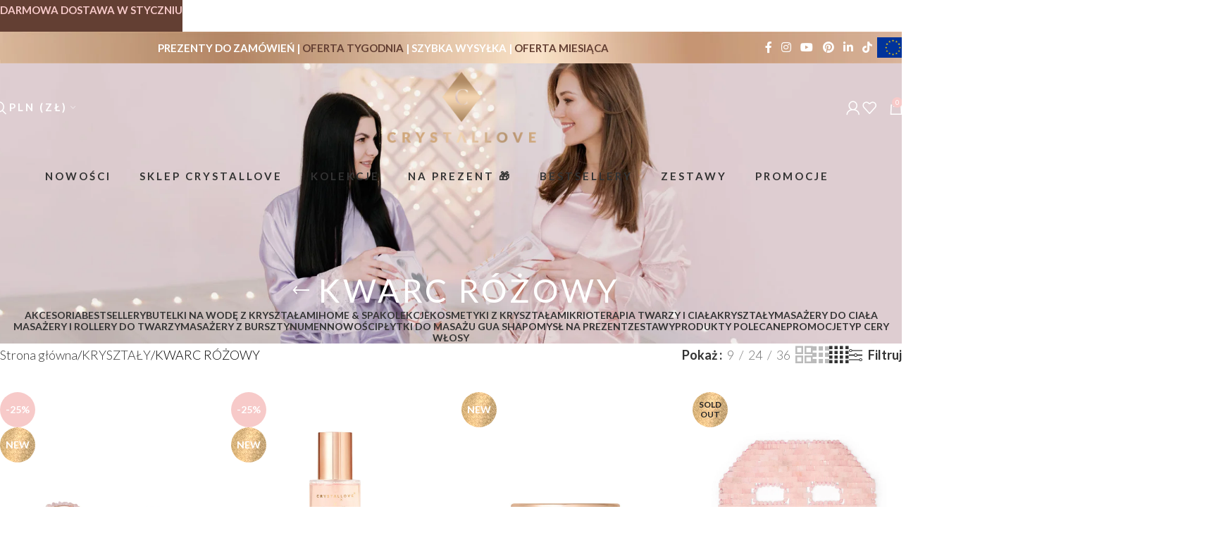

--- FILE ---
content_type: text/html; charset=UTF-8
request_url: https://crystallove.pl/kategoria-produktu/krysztaly/kwarc-rozowy/
body_size: 49567
content:
<!DOCTYPE html>
<html lang="pl-PL">
<head>
	<meta charset="UTF-8">
	<link rel="profile" href="https://gmpg.org/xfn/11">
	<link rel="pingback" href="https://crystallove.pl/xmlrpc.php">

	<script type="text/javascript" data-cookieconsent="ignore">
	window.dataLayer = window.dataLayer || [];

	function gtag() {
		dataLayer.push(arguments);
	}

	gtag("consent", "default", {
		ad_personalization: "denied",
		ad_storage: "denied",
		ad_user_data: "denied",
		analytics_storage: "denied",
		functionality_storage: "denied",
		personalization_storage: "denied",
		security_storage: "granted",
		wait_for_update: 500,
	});
	gtag("set", "ads_data_redaction", true);
	</script>
<script type="text/javascript"
		id="Cookiebot"
		src="https://consent.cookiebot.com/uc.js"
		data-implementation="wp"
		data-cbid="de6c1450-149b-43b6-b60a-9f6736a0749d"
						data-culture="PL"
				data-blockingmode="auto"
	></script>
<title>KWARC RÓŻOWY &#8211; CRYSTALLOVE</title>
<meta name='robots' content='max-image-preview:large' />
<link rel="alternate" hreflang="pl" href="https://crystallove.pl/kategoria-produktu/krysztaly/kwarc-rozowy/" />
<link rel="alternate" hreflang="x-default" href="https://crystallove.pl/kategoria-produktu/krysztaly/kwarc-rozowy/" />

<!-- Google Tag Manager for WordPress by gtm4wp.com -->
<script data-cfasync="false" data-pagespeed-no-defer>
	var gtm4wp_datalayer_name = "dataLayer";
	var dataLayer = dataLayer || [];
	const gtm4wp_use_sku_instead = 0;
	const gtm4wp_currency = 'PLN';
	const gtm4wp_product_per_impression = 10;
	const gtm4wp_clear_ecommerce = false;
	const gtm4wp_datalayer_max_timeout = 2000;
</script>
<!-- End Google Tag Manager for WordPress by gtm4wp.com --><link rel='dns-prefetch' href='//fonts.googleapis.com' />
<link rel='dns-prefetch' href='//www.googletagmanager.com' />
<link rel="alternate" type="application/rss+xml" title="CRYSTALLOVE &raquo; Kanał z wpisami" href="https://crystallove.pl/feed/" />
<link rel="alternate" type="application/rss+xml" title="CRYSTALLOVE &raquo; Kanał z komentarzami" href="https://crystallove.pl/comments/feed/" />
<link rel="alternate" type="application/rss+xml" title="Kanał CRYSTALLOVE &raquo; KWARC RÓŻOWY Kategoria" href="https://crystallove.pl/kategoria-produktu/krysztaly/kwarc-rozowy/feed/" />
<style id='wp-img-auto-sizes-contain-inline-css' type='text/css'>
img:is([sizes=auto i],[sizes^="auto," i]){contain-intrinsic-size:3000px 1500px}
/*# sourceURL=wp-img-auto-sizes-contain-inline-css */
</style>

<link rel='stylesheet' id='wp-components-css' href='https://crystallove.pl/wp-includes/css/dist/components/style.min.css?ver=6.9' type='text/css' media='all' />
<link rel='stylesheet' id='woocommerce-dpd-blocks-integration-frontend-css' href='https://crystallove.pl/wp-content/plugins/woocommerce-dpd/build/point-selection-block-frontend.css?ver=1765355328' type='text/css' media='all' />
<link rel='stylesheet' id='woocommerce-dpd-blocks-integration-editor-css' href='https://crystallove.pl/wp-content/plugins/woocommerce-dpd/build/point-selection-block.css?ver=1765355328' type='text/css' media='all' />
<link rel='stylesheet' id='woocommerce-paczkomaty-inpost-blocks-integration-frontend-css' href='https://crystallove.pl/wp-content/plugins/woocommerce-paczkomaty-inpost/build/point-selection-block-frontend.css?ver=1769075123' type='text/css' media='all' />
<link rel='stylesheet' id='woocommerce-paczkomaty-inpost-blocks-integration-editor-css' href='https://crystallove.pl/wp-content/plugins/woocommerce-paczkomaty-inpost/build/point-selection-block.css?ver=1769075123' type='text/css' media='all' />
<link rel='stylesheet' id='sbi_styles-css' href='https://crystallove.pl/wp-content/plugins/instagram-feed/css/sbi-styles.min.css?ver=6.10.0' type='text/css' media='all' />
<link rel='stylesheet' id='wcml-dropdown-0-css' href='//crystallove.pl/wp-content/plugins/woocommerce-multilingual/templates/currency-switchers/legacy-dropdown/style.css?ver=5.5.3.1' type='text/css' media='all' />
<style id='woocommerce-inline-inline-css' type='text/css'>
.woocommerce form .form-row .required { visibility: visible; }
/*# sourceURL=woocommerce-inline-inline-css */
</style>
<link rel='stylesheet' id='xml-for-google-merchant-center-css' href='https://crystallove.pl/wp-content/plugins/xml-for-google-merchant-center/public/css/xfgmc-public.css?ver=4.0.10' type='text/css' media='all' />
<link rel='stylesheet' id='it-gift-owl-carousel-style-css' href='https://crystallove.pl/wp-content/plugins/ithemeland-free-gifts-for-woocommerce/frontend/assets/css/owl-carousel/owl.carousel.min.css?ver=6.9' type='text/css' media='all' />
<link rel='stylesheet' id='it-gift-style-css' href='https://crystallove.pl/wp-content/plugins/ithemeland-free-gifts-for-woocommerce/frontend/assets/css/style/style.css?ver=1.0.2' type='text/css' media='all' />
<link rel='stylesheet' id='it-gift-popup-css' href='https://crystallove.pl/wp-content/plugins/ithemeland-free-gifts-for-woocommerce/frontend/assets/css/popup/popup.css?ver=1.0.2' type='text/css' media='all' />
<link rel='stylesheet' id='payu-gateway-css' href='https://crystallove.pl/wp-content/plugins/woo-payu-payment-gateway/assets/css/payu-gateway.css?ver=2.9.0' type='text/css' media='all' />
<link rel='stylesheet' id='wd-widget-price-filter-css' href='https://crystallove.pl/wp-content/themes/woodmart/css/parts/woo-widget-price-filter.min.css?ver=8.2.7' type='text/css' media='all' />
<link rel='stylesheet' id='js_composer_front-css' href='https://crystallove.pl/wp-content/plugins/js_composer/assets/css/js_composer.min.css?ver=8.6.1' type='text/css' media='all' />
<link rel='stylesheet' id='wd-style-base-css' href='https://crystallove.pl/wp-content/themes/woodmart/css/parts/base.min.css?ver=8.2.7' type='text/css' media='all' />
<link rel='stylesheet' id='wd-helpers-wpb-elem-css' href='https://crystallove.pl/wp-content/themes/woodmart/css/parts/helpers-wpb-elem.min.css?ver=8.2.7' type='text/css' media='all' />
<link rel='stylesheet' id='wd-wpml-css' href='https://crystallove.pl/wp-content/themes/woodmart/css/parts/int-wpml.min.css?ver=8.2.7' type='text/css' media='all' />
<link rel='stylesheet' id='wd-wpbakery-base-css' href='https://crystallove.pl/wp-content/themes/woodmart/css/parts/int-wpb-base.min.css?ver=8.2.7' type='text/css' media='all' />
<link rel='stylesheet' id='wd-wpbakery-base-deprecated-css' href='https://crystallove.pl/wp-content/themes/woodmart/css/parts/int-wpb-base-deprecated.min.css?ver=8.2.7' type='text/css' media='all' />
<link rel='stylesheet' id='wd-int-wordfence-css' href='https://crystallove.pl/wp-content/themes/woodmart/css/parts/int-wordfence.min.css?ver=8.2.7' type='text/css' media='all' />
<link rel='stylesheet' id='wd-woocommerce-base-css' href='https://crystallove.pl/wp-content/themes/woodmart/css/parts/woocommerce-base.min.css?ver=8.2.7' type='text/css' media='all' />
<link rel='stylesheet' id='wd-mod-star-rating-css' href='https://crystallove.pl/wp-content/themes/woodmart/css/parts/mod-star-rating.min.css?ver=8.2.7' type='text/css' media='all' />
<link rel='stylesheet' id='wd-woocommerce-block-notices-css' href='https://crystallove.pl/wp-content/themes/woodmart/css/parts/woo-mod-block-notices.min.css?ver=8.2.7' type='text/css' media='all' />
<link rel='stylesheet' id='wd-widget-active-filters-css' href='https://crystallove.pl/wp-content/themes/woodmart/css/parts/woo-widget-active-filters.min.css?ver=8.2.7' type='text/css' media='all' />
<link rel='stylesheet' id='wd-woo-shop-predefined-css' href='https://crystallove.pl/wp-content/themes/woodmart/css/parts/woo-shop-predefined.min.css?ver=8.2.7' type='text/css' media='all' />
<link rel='stylesheet' id='wd-shop-title-categories-css' href='https://crystallove.pl/wp-content/themes/woodmart/css/parts/woo-categories-loop-nav.min.css?ver=8.2.7' type='text/css' media='all' />
<link rel='stylesheet' id='wd-woo-categories-loop-nav-mobile-accordion-css' href='https://crystallove.pl/wp-content/themes/woodmart/css/parts/woo-categories-loop-nav-mobile-accordion.min.css?ver=8.2.7' type='text/css' media='all' />
<link rel='stylesheet' id='wd-woo-shop-el-products-per-page-css' href='https://crystallove.pl/wp-content/themes/woodmart/css/parts/woo-shop-el-products-per-page.min.css?ver=8.2.7' type='text/css' media='all' />
<link rel='stylesheet' id='wd-woo-shop-page-title-css' href='https://crystallove.pl/wp-content/themes/woodmart/css/parts/woo-shop-page-title.min.css?ver=8.2.7' type='text/css' media='all' />
<link rel='stylesheet' id='wd-woo-mod-shop-loop-head-css' href='https://crystallove.pl/wp-content/themes/woodmart/css/parts/woo-mod-shop-loop-head.min.css?ver=8.2.7' type='text/css' media='all' />
<link rel='stylesheet' id='wd-woo-shop-el-products-view-css' href='https://crystallove.pl/wp-content/themes/woodmart/css/parts/woo-shop-el-products-view.min.css?ver=8.2.7' type='text/css' media='all' />
<link rel='stylesheet' id='child-style-css' href='https://crystallove.pl/wp-content/themes/woodmart-child/style.css?ver=8.2.7' type='text/css' media='all' />
<link rel='stylesheet' id='wd-header-base-css' href='https://crystallove.pl/wp-content/themes/woodmart/css/parts/header-base.min.css?ver=8.2.7' type='text/css' media='all' />
<link rel='stylesheet' id='wd-mod-tools-css' href='https://crystallove.pl/wp-content/themes/woodmart/css/parts/mod-tools.min.css?ver=8.2.7' type='text/css' media='all' />
<link rel='stylesheet' id='wd-header-elements-base-css' href='https://crystallove.pl/wp-content/themes/woodmart/css/parts/header-el-base.min.css?ver=8.2.7' type='text/css' media='all' />
<link rel='stylesheet' id='wd-social-icons-css' href='https://crystallove.pl/wp-content/themes/woodmart/css/parts/el-social-icons.min.css?ver=8.2.7' type='text/css' media='all' />
<link rel='stylesheet' id='wd-header-search-css' href='https://crystallove.pl/wp-content/themes/woodmart/css/parts/header-el-search.min.css?ver=8.2.7' type='text/css' media='all' />
<link rel='stylesheet' id='wd-woo-mod-login-form-css' href='https://crystallove.pl/wp-content/themes/woodmart/css/parts/woo-mod-login-form.min.css?ver=8.2.7' type='text/css' media='all' />
<link rel='stylesheet' id='wd-header-my-account-css' href='https://crystallove.pl/wp-content/themes/woodmart/css/parts/header-el-my-account.min.css?ver=8.2.7' type='text/css' media='all' />
<link rel='stylesheet' id='wd-header-cart-css' href='https://crystallove.pl/wp-content/themes/woodmart/css/parts/header-el-cart.min.css?ver=8.2.7' type='text/css' media='all' />
<link rel='stylesheet' id='wd-widget-shopping-cart-css' href='https://crystallove.pl/wp-content/themes/woodmart/css/parts/woo-widget-shopping-cart.min.css?ver=8.2.7' type='text/css' media='all' />
<link rel='stylesheet' id='wd-widget-product-list-css' href='https://crystallove.pl/wp-content/themes/woodmart/css/parts/woo-widget-product-list.min.css?ver=8.2.7' type='text/css' media='all' />
<link rel='stylesheet' id='wd-header-mobile-nav-dropdown-css' href='https://crystallove.pl/wp-content/themes/woodmart/css/parts/header-el-mobile-nav-dropdown.min.css?ver=8.2.7' type='text/css' media='all' />
<link rel='stylesheet' id='wd-header-cart-side-css' href='https://crystallove.pl/wp-content/themes/woodmart/css/parts/header-el-cart-side.min.css?ver=8.2.7' type='text/css' media='all' />
<link rel='stylesheet' id='wd-mod-nav-menu-label-css' href='https://crystallove.pl/wp-content/themes/woodmart/css/parts/mod-nav-menu-label.min.css?ver=8.2.7' type='text/css' media='all' />
<link rel='stylesheet' id='wd-banner-css' href='https://crystallove.pl/wp-content/themes/woodmart/css/parts/wpb-el-banner.min.css?ver=8.2.7' type='text/css' media='all' />
<link rel='stylesheet' id='wd-banner-hover-zoom-css' href='https://crystallove.pl/wp-content/themes/woodmart/css/parts/el-banner-hover-zoom.min.css?ver=8.2.7' type='text/css' media='all' />
<link rel='stylesheet' id='wd-banner-btn-hover-css' href='https://crystallove.pl/wp-content/themes/woodmart/css/parts/el-banner-btn-hover.min.css?ver=8.2.7' type='text/css' media='all' />
<link rel='stylesheet' id='wd-mod-highlighted-text-css' href='https://crystallove.pl/wp-content/themes/woodmart/css/parts/mod-highlighted-text.min.css?ver=8.2.7' type='text/css' media='all' />
<link rel='stylesheet' id='wd-page-title-css' href='https://crystallove.pl/wp-content/themes/woodmart/css/parts/page-title.min.css?ver=8.2.7' type='text/css' media='all' />
<link rel='stylesheet' id='wd-shop-filter-area-css' href='https://crystallove.pl/wp-content/themes/woodmart/css/parts/woo-shop-el-filters-area.min.css?ver=8.2.7' type='text/css' media='all' />
<link rel='stylesheet' id='wd-woo-shop-el-order-by-css' href='https://crystallove.pl/wp-content/themes/woodmart/css/parts/woo-shop-el-order-by.min.css?ver=8.2.7' type='text/css' media='all' />
<link rel='stylesheet' id='wd-woo-shop-el-active-filters-css' href='https://crystallove.pl/wp-content/themes/woodmart/css/parts/woo-shop-el-active-filters.min.css?ver=8.2.7' type='text/css' media='all' />
<link rel='stylesheet' id='wd-product-loop-css' href='https://crystallove.pl/wp-content/themes/woodmart/css/parts/woo-product-loop.min.css?ver=8.2.7' type='text/css' media='all' />
<link rel='stylesheet' id='wd-product-loop-icons-css' href='https://crystallove.pl/wp-content/themes/woodmart/css/parts/woo-product-loop-icons.min.css?ver=8.2.7' type='text/css' media='all' />
<link rel='stylesheet' id='wd-categories-loop-default-css' href='https://crystallove.pl/wp-content/themes/woodmart/css/parts/woo-categories-loop-default-old.min.css?ver=8.2.7' type='text/css' media='all' />
<link rel='stylesheet' id='wd-woo-categories-loop-css' href='https://crystallove.pl/wp-content/themes/woodmart/css/parts/woo-categories-loop.min.css?ver=8.2.7' type='text/css' media='all' />
<link rel='stylesheet' id='wd-categories-loop-css' href='https://crystallove.pl/wp-content/themes/woodmart/css/parts/woo-categories-loop-old.min.css?ver=8.2.7' type='text/css' media='all' />
<link rel='stylesheet' id='wd-sticky-loader-css' href='https://crystallove.pl/wp-content/themes/woodmart/css/parts/mod-sticky-loader.min.css?ver=8.2.7' type='text/css' media='all' />
<link rel='stylesheet' id='wd-woo-mod-product-labels-css' href='https://crystallove.pl/wp-content/themes/woodmart/css/parts/woo-mod-product-labels.min.css?ver=8.2.7' type='text/css' media='all' />
<link rel='stylesheet' id='wd-woo-mod-product-labels-round-css' href='https://crystallove.pl/wp-content/themes/woodmart/css/parts/woo-mod-product-labels-round.min.css?ver=8.2.7' type='text/css' media='all' />
<link rel='stylesheet' id='wd-footer-base-css' href='https://crystallove.pl/wp-content/themes/woodmart/css/parts/footer-base.min.css?ver=8.2.7' type='text/css' media='all' />
<link rel='stylesheet' id='wd-list-css' href='https://crystallove.pl/wp-content/themes/woodmart/css/parts/el-list.min.css?ver=8.2.7' type='text/css' media='all' />
<link rel='stylesheet' id='wd-el-list-css' href='https://crystallove.pl/wp-content/themes/woodmart/css/parts/el-list-wpb-elem.min.css?ver=8.2.7' type='text/css' media='all' />
<link rel='stylesheet' id='wd-social-icons-styles-css' href='https://crystallove.pl/wp-content/themes/woodmart/css/parts/el-social-styles.min.css?ver=8.2.7' type='text/css' media='all' />
<link rel='stylesheet' id='wd-header-search-fullscreen-css' href='https://crystallove.pl/wp-content/themes/woodmart/css/parts/header-el-search-fullscreen-general.min.css?ver=8.2.7' type='text/css' media='all' />
<link rel='stylesheet' id='wd-header-search-fullscreen-1-css' href='https://crystallove.pl/wp-content/themes/woodmart/css/parts/header-el-search-fullscreen-1.min.css?ver=8.2.7' type='text/css' media='all' />
<link rel='stylesheet' id='wd-wd-search-form-css' href='https://crystallove.pl/wp-content/themes/woodmart/css/parts/wd-search-form.min.css?ver=8.2.7' type='text/css' media='all' />
<link rel='stylesheet' id='wd-wd-search-results-css' href='https://crystallove.pl/wp-content/themes/woodmart/css/parts/wd-search-results.min.css?ver=8.2.7' type='text/css' media='all' />
<link rel='stylesheet' id='wd-header-banner-css' href='https://crystallove.pl/wp-content/themes/woodmart/css/parts/opt-header-banner.min.css?ver=8.2.7' type='text/css' media='all' />
<link rel='stylesheet' id='wd-bottom-toolbar-css' href='https://crystallove.pl/wp-content/themes/woodmart/css/parts/opt-bottom-toolbar.min.css?ver=8.2.7' type='text/css' media='all' />
<link rel='stylesheet' id='xts-style-header_125928-css' href='https://crystallove.pl/wp-content/uploads/2026/01/xts-header_125928-1768225429.css?ver=8.2.7' type='text/css' media='all' />
<link rel='stylesheet' id='xts-style-theme_settings_default-css' href='https://crystallove.pl/wp-content/uploads/2026/01/xts-theme_settings_default-1767977365.css?ver=8.2.7' type='text/css' media='all' />
<link rel='stylesheet' id='xts-google-fonts-css' href='https://fonts.googleapis.com/css?family=Lato%3A400%2C700%2C300%7COpen+Sans%3A400%2C600%2C800&#038;ver=8.2.7' type='text/css' media='all' />
<script type="text/javascript" src="https://crystallove.pl/wp-includes/js/dist/hooks.min.js?ver=dd5603f07f9220ed27f1" id="wp-hooks-js"></script>
<script type="text/javascript" id="gr-tracking-code-js-after">
/* <![CDATA[ */
(function(m, o, n, t, e, r, _){
                  m['__GetResponseAnalyticsObject'] = e;m[e] = m[e] || function() {(m[e].q = m[e].q || []).push(arguments)};
                  r = o.createElement(n);_ = o.getElementsByTagName(n)[0];r.async = 1;r.src = t;r.setAttribute('crossorigin', 'use-credentials');_.parentNode .insertBefore(r, _);
              })(window, document, 'script', 'https://an.gr-wcon.com/script/4f0e4b37-98ce-4098-ac17-a0dd773ee294/ga.js', 'GrTracking');
        
               GrTracking('setDomain', 'auto');
               GrTracking('push');
//# sourceURL=gr-tracking-code-js-after
/* ]]> */
</script>
<script type="text/javascript" src="https://crystallove.pl/wp-includes/js/jquery/jquery.min.js?ver=3.7.1" id="jquery-core-js"></script>
<script type="text/javascript" src="https://crystallove.pl/wp-includes/js/jquery/jquery-migrate.min.js?ver=3.4.1" id="jquery-migrate-js"></script>
<script type="text/javascript" src="https://crystallove.pl/wp-content/plugins/woocommerce/assets/js/jquery-blockui/jquery.blockUI.min.js?ver=2.7.0-wc.10.4.3" id="wc-jquery-blockui-js" data-wp-strategy="defer"></script>
<script type="text/javascript" id="wc-add-to-cart-js-extra">
/* <![CDATA[ */
var wc_add_to_cart_params = {"ajax_url":"/wp-admin/admin-ajax.php","wc_ajax_url":"/?wc-ajax=%%endpoint%%","i18n_view_cart":"Zobacz koszyk","cart_url":"https://crystallove.pl/koszyk/","is_cart":"","cart_redirect_after_add":"no"};
//# sourceURL=wc-add-to-cart-js-extra
/* ]]> */
</script>
<script type="text/javascript" src="https://crystallove.pl/wp-content/plugins/woocommerce/assets/js/frontend/add-to-cart.min.js?ver=10.4.3" id="wc-add-to-cart-js" data-wp-strategy="defer"></script>
<script type="text/javascript" src="https://crystallove.pl/wp-content/plugins/woocommerce/assets/js/js-cookie/js.cookie.min.js?ver=2.1.4-wc.10.4.3" id="wc-js-cookie-js" defer="defer" data-wp-strategy="defer"></script>
<script type="text/javascript" id="woocommerce-js-extra">
/* <![CDATA[ */
var woocommerce_params = {"ajax_url":"/wp-admin/admin-ajax.php","wc_ajax_url":"/?wc-ajax=%%endpoint%%","i18n_password_show":"Poka\u017c has\u0142o","i18n_password_hide":"Ukryj has\u0142o"};
//# sourceURL=woocommerce-js-extra
/* ]]> */
</script>
<script type="text/javascript" src="https://crystallove.pl/wp-content/plugins/woocommerce/assets/js/frontend/woocommerce.min.js?ver=10.4.3" id="woocommerce-js" defer="defer" data-wp-strategy="defer"></script>
<script type="text/javascript" src="https://crystallove.pl/wp-content/plugins/xml-for-google-merchant-center/public/js/xfgmc-public.js?ver=4.0.10" id="xml-for-google-merchant-center-js"></script>
<script type="text/javascript" src="https://crystallove.pl/wp-content/plugins/ithemeland-free-gifts-for-woocommerce/frontend/assets/js/owl-carousel/owl.carousel.min.js?ver=6.9" id="owl-carousel-js"></script>
<script type="text/javascript" src="https://crystallove.pl/wp-content/plugins/ithemeland-free-gifts-for-woocommerce/frontend/assets/js/scrollbar/jquery.scrollbar.min.js?ver=6.9" id="pw-gift-scrollbar-js-js"></script>
<script type="text/javascript" src="https://crystallove.pl/wp-content/plugins/js_composer/assets/js/vendors/woocommerce-add-to-cart.js?ver=8.6.1" id="vc_woocommerce-add-to-cart-js-js"></script>
<script type="text/javascript" id="pmw-js-extra">
/* <![CDATA[ */
var pmw = {"ajax_url":"https://crystallove.pl/wp-admin/admin-ajax.php","root":"https://crystallove.pl/wp-json/","nonce_wp_rest":"4d35df833a","nonce_ajax":"d7c925b0cf"};
//# sourceURL=pmw-js-extra
/* ]]> */
</script>
<script type="text/javascript" src="https://crystallove.pl/wp-content/plugins/woocommerce-google-adwords-conversion-tracking-tag/js/public/free/pmw-public.p1.min.js?ver=1.55.1" id="pmw-js"></script>
<script type="text/javascript" src="https://crystallove.pl/wp-content/themes/woodmart/js/libs/device.min.js?ver=8.2.7" id="wd-device-library-js"></script>
<script type="text/javascript" src="https://crystallove.pl/wp-content/themes/woodmart/js/scripts/global/scrollBar.min.js?ver=8.2.7" id="wd-scrollbar-js"></script>
<script type="text/javascript" id="wc-settings-dep-in-header-js-after">
/* <![CDATA[ */
console.warn( "Scripts that have a dependency on [wc-settings, wc-blocks-checkout] must be loaded in the footer, pw-gift-add-jquery-adv was registered to load in the header, but has been switched to load in the footer instead. See https://github.com/woocommerce/woocommerce-gutenberg-products-block/pull/5059" );
//# sourceURL=wc-settings-dep-in-header-js-after
/* ]]> */
</script>
<script></script><link rel="https://api.w.org/" href="https://crystallove.pl/wp-json/" /><link rel="alternate" title="JSON" type="application/json" href="https://crystallove.pl/wp-json/wp/v2/product_cat/874" /><link rel="EditURI" type="application/rsd+xml" title="RSD" href="https://crystallove.pl/xmlrpc.php?rsd" />
<meta name="generator" content="WordPress 6.9" />
<meta name="generator" content="WooCommerce 10.4.3" />
<meta name="generator" content="WPML ver:4.8.6 stt:41;" />
<meta name="generator" content="Site Kit by Google 1.171.0" />
<!-- This website runs the Product Feed PRO for WooCommerce by AdTribes.io plugin - version woocommercesea_option_installed_version -->

<!-- Google Tag Manager for WordPress by gtm4wp.com -->
<!-- GTM Container placement set to automatic -->
<script data-cfasync="false" data-pagespeed-no-defer>
	var dataLayer_content = {"pagePostType":"product","pagePostType2":"tax-product","pageCategory":[]};
	dataLayer.push( dataLayer_content );
</script>
<script data-cfasync="false" data-pagespeed-no-defer>
(function(w,d,s,l,i){w[l]=w[l]||[];w[l].push({'gtm.start':
new Date().getTime(),event:'gtm.js'});var f=d.getElementsByTagName(s)[0],
j=d.createElement(s),dl=l!='dataLayer'?'&l='+l:'';j.async=true;j.src=
'//www.googletagmanager.com/gtm.js?id='+i+dl;f.parentNode.insertBefore(j,f);
})(window,document,'script','dataLayer','GTM-T7PGP4H2');
</script>
<!-- End Google Tag Manager for WordPress by gtm4wp.com -->	<style>
		@font-face {
			font-family: selima;
			src: url(https://crystallove.pl/wp-content/themes/woodmart-child/fonts/selima_-webfont.woff);
		}

		.custom-font-heading {
			font-family: selima;
			color: #f7cac9;
			font-size: 4vw;
		}
	</style>
						<meta name="viewport" content="width=device-width, initial-scale=1.0, maximum-scale=1.0, user-scalable=no">
										<noscript><style>.woocommerce-product-gallery{ opacity: 1 !important; }</style></noscript>
	
<!-- Znaczniki meta Google AdSense dodane przez Site Kit -->
<meta name="google-adsense-platform-account" content="ca-host-pub-2644536267352236">
<meta name="google-adsense-platform-domain" content="sitekit.withgoogle.com">
<!-- Zakończ dodawanie meta znaczników Google AdSense przez Site Kit -->

<!-- START Pixel Manager for WooCommerce -->

		<script data-cookieconsent="ignore" data-uc-allowed="true">

			window.pmwDataLayer = window.pmwDataLayer || {};
			window.pmwDataLayer = Object.assign(window.pmwDataLayer, {"cart":{},"cart_item_keys":{},"version":{"number":"1.55.1","pro":false,"eligible_for_updates":false,"distro":"fms","beta":false,"show":true},"pixels":{"google":{"linker":{"settings":null},"user_id":false,"ads":{"conversion_ids":{"AW-384152269":"VrMGCP6h0IkCEM3llrcB"},"dynamic_remarketing":{"status":true,"id_type":"post_id","send_events_with_parent_ids":true},"google_business_vertical":"retail","phone_conversion_number":"","phone_conversion_label":""},"analytics":{"ga4":{"measurement_id":"G-PN24X99PG1","parameters":{},"mp_active":false,"debug_mode":false,"page_load_time_tracking":false},"id_type":"post_id"},"tag_id":"AW-384152269","tag_id_suppressed":[],"tag_gateway":{"measurement_path":""},"tcf_support":false,"consent_mode":{"is_active":false,"wait_for_update":500,"ads_data_redaction":false,"url_passthrough":true}},"facebook":{"pixel_id":"592547635622980","dynamic_remarketing":{"id_type":"post_id"},"capi":false,"advanced_matching":false,"exclusion_patterns":[],"fbevents_js_url":"https://connect.facebook.net/en_US/fbevents.js"}},"shop":{"list_name":"Product Category | KRYSZTAŁY | KWARC RÓŻOWY","list_id":"product_category.krysztaly.kwarc-rozowy","page_type":"product_category","currency":"PLN","selectors":{"addToCart":[],"beginCheckout":[]},"order_duplication_prevention":true,"view_item_list_trigger":{"test_mode":false,"background_color":"green","opacity":0.5,"repeat":true,"timeout":1000,"threshold":0.8},"variations_output":true,"session_active":false},"page":{"id":42549,"title":"CRYSTALLOVE Rose silk set &#8211; opaska na oczy + opaska na włosy + gumka z jedwabiu","type":"product","categories":[],"parent":{"id":0,"title":"CRYSTALLOVE Rose silk set &#8211; opaska na oczy + opaska na włosy + gumka z jedwabiu","type":"product","categories":[]}},"general":{"user_logged_in":false,"scroll_tracking_thresholds":[],"page_id":42549,"exclude_domains":[],"server_2_server":{"active":false,"user_agent_exclude_patterns":[],"ip_exclude_list":[],"pageview_event_s2s":{"is_active":false,"pixels":["facebook"]}},"consent_management":{"explicit_consent":false},"lazy_load_pmw":false,"chunk_base_path":"https://crystallove.pl/wp-content/plugins/woocommerce-google-adwords-conversion-tracking-tag/js/public/free/","modules":{"load_deprecated_functions":true}}});

		</script>

		
<!-- END Pixel Manager for WooCommerce -->
<link rel="preconnect" href="//code.tidio.co"><meta name="generator" content="Powered by WPBakery Page Builder - drag and drop page builder for WordPress."/>
<!-- GetResponse Analytics -->
<script type="text/javascript">

(function(m, o, n, t, e, r, _){
m['__GetResponseAnalyticsObject'] = e;m[e] = m[e] || function() {(m[e].q = m[e].q || []).push(arguments)};
r = o.createElement(n);_ = o.getElementsByTagName(n)[0];r.async = 1;r.src = t;r.setAttribute('crossorigin', 'use-credentials');_.parentNode .insertBefore(r, _);
})(window, document, 'script', 'https://an.gr-wcon.com/script/4f0e4b37-98ce-4098-ac17-a0dd773ee294/ga.js', 'GrTracking');


</script>
<!-- End GetResponse Analytics --><link rel="icon" href="https://crystallove.pl/wp-content/uploads/2026/01/cropped-crystallove-brand-logo-1-1-32x32.png" sizes="32x32" />
<link rel="icon" href="https://crystallove.pl/wp-content/uploads/2026/01/cropped-crystallove-brand-logo-1-1-192x192.png" sizes="192x192" />
<link rel="apple-touch-icon" href="https://crystallove.pl/wp-content/uploads/2026/01/cropped-crystallove-brand-logo-1-1-180x180.png" />
<meta name="msapplication-TileImage" content="https://crystallove.pl/wp-content/uploads/2026/01/cropped-crystallove-brand-logo-1-1-270x270.png" />
		<style type="text/css" id="wp-custom-css">
			.wd-toolbar.wd-toolbar-label-show{
	background-color:var(--wd-primary-color);
	color:white;
}
.wd-toolbar.wd-toolbar-label-show a{
	color:white;
}
li.menu-item.wccs-click-for-menu.wccs-menu-item.wccs-menu-item-PLN.menu-item-type-wcss_menu_item.menu-item-object-wcss_menu_item.menu-item-has-children.menu-item-wcss_PLN.item-level-0.menu-simple-dropdown.wd-event-hover a{
	margin-right:0px;
}
li.woocommerce-mini-cart-item.mini_cart_item {
    font-size: 15px;
}

.wd-header-text [class*="wcml-dropdown"] .wcml-cs-submenu{
	background-color:#f7cac9;
	font-weight:600;
}

.whb-sticked .whb-color-light .wd-header-text [class*="wcml-dropdown"] a.wcml-cs-item-toggle, .whb-sticked .whb-color-light .wd-header-text [class*="wcml-dropdown"] a.wcml-cs-item-toggle:after{
	color:#333;
}

.wd-header-text [class*="wcml-dropdown"] .wcml-cs-submenu a{
	color:#fff;
}

.wd-header-text [class*="wcml-dropdown"] .wcml-cs-submenu a:hover{
	color:#333;
}

.cart-widget-side.wd-side-hidden.wd-right.wd-opened {
    width: 500px;
		max-width:100%;
}
body.page-id-21402 .wd-my-account-sidebar {
	display: none;
}

.custom-font-heading.larger {
	font-size: 7vw;
}

.whb-flex-row.whb-top-bar-inner .whb-column.whb-col-mobile.whb-hidden-lg  {
	flex-direction: column !important;
}



/* Kolekcje Baner */
.o-produktach-baner .banner-title-wrap.banner-title-extra-large {
	padding-top: 20vh;
}
/* Kolekcje Baner Mobile */
.o-produktach-baner .banner-title-wrap.banner-title-large {
	padding-top: 6vh;
}
/* O Nas Baner */
.o-nas-baner .banner-title-wrap.banner-title-large {
	padding-top: 23vh;
}

.o-nas-baner.smaller-padding .banner-title-wrap.banner-title-large {
	padding-top: 12vh;
}

.o-nas-baner .banner-inner.set-cont-mb-s.reset-last-child.wd-fontsize-xs,
.o-nas-baner .content-banner.text-center.wd-width-100
{
	padding-top: 7vh;
}


/* Woocommerce stars icon*/
/* .star-rating {
    font-family: "Font Awesome 5 Free";
}
.star-rating:before  {
    content: "\f3a5" "\f3a5" "\f3a5" "\f3a5" "\f3a5";
}
.star-rating span:before {
    content: "\f3a5" "\f3a5" "\f3a5" "\f3a5" "\f3a5";

}  */

/* Woocommerce stars icon "Twoja ocena "*/

/* .stars a:before {
	font-family: "Font Awesome 5 Free";
	content: "\f3a5";
}

.stars:hover a:before {
	content: "\f3a5";
}
.stars:hover a:before, .stars.selected a:before, .stars.selected:hover a:before {
	content: "\f3a5";
	 */
}
/* out 0f stock label */
span.out-of-stock.product-label {
	background-color: #f7cac9 !important;
	color: #fff !important;

}

/* SINGLE PRODUCT TABS */


/* Language swticher */
header.whb-header.whb-overcontent.whb-full-width.whb-sticky-shadow.whb-scroll-slide.whb-sticky-real.whb-sticky-prepared.whb-sticked .switcher .selected a {
	  color: #000 !important;
    display: flex;
    flex-direction: row;
    align-items: baseline;
}

header.whb-header.whb-overcontent.whb-full-width.whb-sticky-shadow.whb-scroll-slide.whb-sticky-real.whb-sticky-prepared.whb-sticked .switcher .selected a img {
	margin-right: 7px;
}

@media screen and (max-width: 768px) {
	
	li.menu-item.menu-item-gtranslate div {
	position: static !important;
		margin-top: 5px;
		margin-left: 5px;
		margin-bottom: 5px;
}
	
	.mobile-nav .wd-nav-opener {
    border-left: 0px solid var(--brdcolor-gray-300);
    border-bottom: 0px solid var(--brdcolor-gray-300);
}
	.yay-currency-custom-select__trigger {
		margin-left:13px;
		font-size:12px;
		margin-top:10px;
    background: transparent;
    border: 0px solid #ccc;
		color:#fff;
}
	.switcher .selected a:hover {
    background: transparent!important;
}
	.yay-currency-flag.small {
    min-width: 24px;
    min-height: 15px;
}
}

.wd-header-text.set-cont-mb-s.reset-last-child.whb-text-element{
	    flex: 0 0 auto;
}

.switcher.notranslate{
	font-family:'Lato';
	font-weight:600;
}

.switcher.notranslate a{
	font-size:12px;
	letter-spacing:1;
	text-transform:uppercase;
}

.yay-currency-custom-select-wrapper.small.no-currency-name{
	font-weight:600;
}

.whb-sticky-shadow.whb-sticked .whb-row .yay-currency-custom-select__trigger
{
	font-size:13px;
	color:#000;
}

.whb-sticky-shadow.whb-sticked .whb-row .yay-currency-custom-arrow::before,.whb-sticky-shadow.whb-sticked .whb-row .yay-currency-custom-arrow::after{
		    width: 0.1rem;
    background-color: #000;
}

li#menu-item-wcss_PLN a,li#menu-item-wcss_USD a,li#menu-item-wcss_EUR a {
    font-size: 13px;
	padding-top: 13px;
}

ul.wd-sub-menu.sub-menu.color-scheme-dark li#menu-item-wcss_USD a, ul.wd-sub-menu.sub-menu.color-scheme-dark li#menu-item-wcss_EUR a {
    color: #000;
	font-size:13px;
}

@media screen and (min-width: 768px) {
.yay-currency-flag.small {
    min-width: 24px;
    min-height: 15px;
}
.yay-currency-custom-select__trigger {
    color: #fff;
	font-size:13px;
    background: transparent;
    border: 0px solid #ccc;
}

.yay-currency-custom-arrow::before, .yay-currency-custom-arrow::after {
	    width: 0.1rem;
    background-color: #fff;
}
}

.cart-widget-side.wd-side-hidden.wd-right.wd-opened{
	background-color:#F4DEDE;
}

.woocommerce-mini-cart__total .amount {
    font-weight: 600;
    font-size: 20px;
    color: #000;
}

@media screen and (max-width: 768px) {
ul#menu-zmiana-walut-1 {
    width: 70px;
    padding-top: 20px;
}
}

.pswp__bg {
    background: #fff;
}

.wd-accordion-title-text {
    font-weight: 800!important;
	letter-spacing:3px!important;
}

.wd-accordion-title.woodmart-accordion-title.wd-active {
    background-color: rgb(247,202,201);
}

.wd-accordion-title.wd-active .wd-accordion-title-text{
	color:#000!important;
	    font-weight: 800;
}

.wd-accordion-title.wd-active{
	background-color:#F7CAC9;
	color:#000;
	padding-left:20px;
	    padding-top: 10px;
    padding-bottom: 10px;
    padding-right: 10px;
    margin-bottom: 10px;
}

.tabs-location-summary .tabs-layout-accordion .wd-accordion-title {
	padding-left: 15px;
	padding-right: 15px;
}

.wd-accordion-opener{
	color:#000!important;
}

.tabs-layout-accordion .wd-scroll-content {
    max-height:100%; 
}

.product-label.new, span.out-of-stock.product-label {
    background-color: #b6a35b!important;
	background:url(https://crystallove.pl/wp-content/uploads/2023/01/grafikaNEW.jpg);
}


 :is(.woocommerce-error) {
    background-color: #f7cac9!important;
    color: var(--notices-warning-color);
}

@media screen and (min-width: 999px) {
.cart-widget-side .shopping-cart-widget-footer:after {
    content: url(https://crystallove.pl/wp-content/uploads/2022/11/platnosci-2.svg);
	}
p.woocommerce-mini-cart__buttons.buttons {
    padding-bottom: 15px;
}
}

div.quantity input[type=button]{
	 border: 1px solid #F7CAC9;
}

.gt_switcher .gt_selected{
		background:transparent!important;
	}

.gt_switcher .gt_selected a{
	border:0px!important;
}

.whb-sticky-shadow.whb-sticked .whb-row .gt_switcher .gt_selected a{
	color:#333;
}

.gt_switcher a {
    font-size: 13px!important;
    font-family: 'Lato';
    text-transform: uppercase!important;
    font-weight: 600!important;
}

.mega-menu-sklep-headers .nav-link-text{
	padding-bottom:10px;
}
	

.sub-sub-menu li, .wd-sub-menu li {
    text-transform: uppercase;
}

.wd-sub-menu li>a {
		
    padding-top: 0px;
	padding-bottom: 8px;
}

@media screen and (max-width: 1024px) {
.wd-add-btn.wd-action-btn.wd-style-icon.wd-add-cart-icon.wd-add-cart-btn.woodmart-add-btn {
    display: none;
}
	
	.custom-font-heading{
		font-size: 10vw!important;
	}
	
	.gt_switcher .gt_selected a{

		color:#333!important;
}
	
	.gt_switcher .gt_selected a:after{
		right: 16px;
	}
	
.product.wd-hover-icons .wrapp-buttons{
		text-align:right!important;
		bottom: 135px!important;
	}

	
.product-labels.labels-rounded .out-of-stock {
    font-size: 9px;
		max-height: 40px;
		max-width: 40px;
}
	
	.woocommerce-product-gallery .product-labels.labels-rounded .product-label {
    min-width: 50px;
    min-height: 50px;
	}
	
	
	li.menu-item.wccs-click-for-menu.wccs-menu-item.wccs-menu-item-PLN.menu-item-type-wcss_menu_item.menu-item-object-wcss_menu_item.menu-item-has-children.menu-item-wcss_PLN.item-level-0.menu-item-design-default.menu-simple-dropdown.wd-event-hover a {
    margin-right: 0px;
		    font-size: 12px;
}
}

.wd-scroll-content {
    max-height: 100%;
}

#mc_embed_signup form{
	margin:0!important;
}

#mc_embed_signup .helper_text{
	display:none!important;
}

#mc_embed_signup .button{
	    background-color: #f4bdbc!important;
    border-radius: 0px!important;
    font-weight: 600!important;
}

.vc_separator .vc_sep_holder .vc_sep_line{
	border-top: 1px solid #f4dede;
}

input[type='email'], input[type='date'], input[type='number'], input[type='text'], input[type='tel'], textarea{
	margin-bottom:10px;
}

.wd-search-full-screen .searchform input[type="text"] {
	    font-size: 22px;
font-weight: 500;
    border: 0px;
	height:70px;
	text-transform:lowercase;
}

.wd-search-full-screen .wd-close-search.wd-style-icon>a{
	    width: 70px;
    height: 70px;
}

.wd-search-full-screen .searchform{
	background-color:#fff!important;
}

/*
.wd-search-full-screen{
	background-color: rgba(255,255,255,0);
}*/

.wd-search-full-screen .search-info-text{
	display:none;
}

input.s.wd-search-inited::placeholder {
    color: #777!important;
}

.wd-search-full-screen .wd-close-search.wd-style-icon>a:before{
	font-size:20px;
}

.wd-nav-mobile li.opener-page>a {
    background-color: #F7CAC9!important;
}

.gift-popup-title {
	margin-top: 10px;
}

.coupon.wd-coupon-form input[type='text']{
	margin-bottom:0px;
}




.wgb-paging-item{
	display:none;
}

.wgb-item-title.font-weight-bold a{
    text-align: center;
    font-size: 13px;
    text-transform: uppercase;
    font-weight: bold;
}

h2.wgb-item-title.font-weight-bold {
	line-height:1!important;
}

.wgb-title{
	text-transform: uppercase;
}

.wgb-add-gift-btn{
    text-align: center;
    font-size: 13px;
    text-transform: uppercase;
    font-weight: bold;
	background-color:var(--btn-accented-bgcolor)!important;
	color:#fff!important;
	border-width:0px!important;
}

.wgb-row .wgb-product-item-cnt .wgb-add-gift-btn:hover{
	background-color:var(--btn-accented-bgcolor-hover)!important;
}

.wgb-header-cnt:before{
	border-width:0px;
	width:0px;
}
.wgb-header-cnt:after{
	left:0px;
}

.icons-design-colored .wd-social-icon {
    background-color: #000 !important;
}

.wd-products .tm-hornet-container .tm-hornet-wrapper {
	justify-content: center!important;
}		</style>
		<style>
		
		</style><noscript><style> .wpb_animate_when_almost_visible { opacity: 1; }</style></noscript><style id='global-styles-inline-css' type='text/css'>
:root{--wp--preset--aspect-ratio--square: 1;--wp--preset--aspect-ratio--4-3: 4/3;--wp--preset--aspect-ratio--3-4: 3/4;--wp--preset--aspect-ratio--3-2: 3/2;--wp--preset--aspect-ratio--2-3: 2/3;--wp--preset--aspect-ratio--16-9: 16/9;--wp--preset--aspect-ratio--9-16: 9/16;--wp--preset--color--black: #000000;--wp--preset--color--cyan-bluish-gray: #abb8c3;--wp--preset--color--white: #ffffff;--wp--preset--color--pale-pink: #f78da7;--wp--preset--color--vivid-red: #cf2e2e;--wp--preset--color--luminous-vivid-orange: #ff6900;--wp--preset--color--luminous-vivid-amber: #fcb900;--wp--preset--color--light-green-cyan: #7bdcb5;--wp--preset--color--vivid-green-cyan: #00d084;--wp--preset--color--pale-cyan-blue: #8ed1fc;--wp--preset--color--vivid-cyan-blue: #0693e3;--wp--preset--color--vivid-purple: #9b51e0;--wp--preset--gradient--vivid-cyan-blue-to-vivid-purple: linear-gradient(135deg,rgb(6,147,227) 0%,rgb(155,81,224) 100%);--wp--preset--gradient--light-green-cyan-to-vivid-green-cyan: linear-gradient(135deg,rgb(122,220,180) 0%,rgb(0,208,130) 100%);--wp--preset--gradient--luminous-vivid-amber-to-luminous-vivid-orange: linear-gradient(135deg,rgb(252,185,0) 0%,rgb(255,105,0) 100%);--wp--preset--gradient--luminous-vivid-orange-to-vivid-red: linear-gradient(135deg,rgb(255,105,0) 0%,rgb(207,46,46) 100%);--wp--preset--gradient--very-light-gray-to-cyan-bluish-gray: linear-gradient(135deg,rgb(238,238,238) 0%,rgb(169,184,195) 100%);--wp--preset--gradient--cool-to-warm-spectrum: linear-gradient(135deg,rgb(74,234,220) 0%,rgb(151,120,209) 20%,rgb(207,42,186) 40%,rgb(238,44,130) 60%,rgb(251,105,98) 80%,rgb(254,248,76) 100%);--wp--preset--gradient--blush-light-purple: linear-gradient(135deg,rgb(255,206,236) 0%,rgb(152,150,240) 100%);--wp--preset--gradient--blush-bordeaux: linear-gradient(135deg,rgb(254,205,165) 0%,rgb(254,45,45) 50%,rgb(107,0,62) 100%);--wp--preset--gradient--luminous-dusk: linear-gradient(135deg,rgb(255,203,112) 0%,rgb(199,81,192) 50%,rgb(65,88,208) 100%);--wp--preset--gradient--pale-ocean: linear-gradient(135deg,rgb(255,245,203) 0%,rgb(182,227,212) 50%,rgb(51,167,181) 100%);--wp--preset--gradient--electric-grass: linear-gradient(135deg,rgb(202,248,128) 0%,rgb(113,206,126) 100%);--wp--preset--gradient--midnight: linear-gradient(135deg,rgb(2,3,129) 0%,rgb(40,116,252) 100%);--wp--preset--font-size--small: 13px;--wp--preset--font-size--medium: 20px;--wp--preset--font-size--large: 36px;--wp--preset--font-size--x-large: 42px;--wp--preset--spacing--20: 0.44rem;--wp--preset--spacing--30: 0.67rem;--wp--preset--spacing--40: 1rem;--wp--preset--spacing--50: 1.5rem;--wp--preset--spacing--60: 2.25rem;--wp--preset--spacing--70: 3.38rem;--wp--preset--spacing--80: 5.06rem;--wp--preset--shadow--natural: 6px 6px 9px rgba(0, 0, 0, 0.2);--wp--preset--shadow--deep: 12px 12px 50px rgba(0, 0, 0, 0.4);--wp--preset--shadow--sharp: 6px 6px 0px rgba(0, 0, 0, 0.2);--wp--preset--shadow--outlined: 6px 6px 0px -3px rgb(255, 255, 255), 6px 6px rgb(0, 0, 0);--wp--preset--shadow--crisp: 6px 6px 0px rgb(0, 0, 0);}:where(body) { margin: 0; }.wp-site-blocks > .alignleft { float: left; margin-right: 2em; }.wp-site-blocks > .alignright { float: right; margin-left: 2em; }.wp-site-blocks > .aligncenter { justify-content: center; margin-left: auto; margin-right: auto; }:where(.is-layout-flex){gap: 0.5em;}:where(.is-layout-grid){gap: 0.5em;}.is-layout-flow > .alignleft{float: left;margin-inline-start: 0;margin-inline-end: 2em;}.is-layout-flow > .alignright{float: right;margin-inline-start: 2em;margin-inline-end: 0;}.is-layout-flow > .aligncenter{margin-left: auto !important;margin-right: auto !important;}.is-layout-constrained > .alignleft{float: left;margin-inline-start: 0;margin-inline-end: 2em;}.is-layout-constrained > .alignright{float: right;margin-inline-start: 2em;margin-inline-end: 0;}.is-layout-constrained > .aligncenter{margin-left: auto !important;margin-right: auto !important;}.is-layout-constrained > :where(:not(.alignleft):not(.alignright):not(.alignfull)){margin-left: auto !important;margin-right: auto !important;}body .is-layout-flex{display: flex;}.is-layout-flex{flex-wrap: wrap;align-items: center;}.is-layout-flex > :is(*, div){margin: 0;}body .is-layout-grid{display: grid;}.is-layout-grid > :is(*, div){margin: 0;}body{padding-top: 0px;padding-right: 0px;padding-bottom: 0px;padding-left: 0px;}a:where(:not(.wp-element-button)){text-decoration: none;}:root :where(.wp-element-button, .wp-block-button__link){background-color: #32373c;border-width: 0;color: #fff;font-family: inherit;font-size: inherit;font-style: inherit;font-weight: inherit;letter-spacing: inherit;line-height: inherit;padding-top: calc(0.667em + 2px);padding-right: calc(1.333em + 2px);padding-bottom: calc(0.667em + 2px);padding-left: calc(1.333em + 2px);text-decoration: none;text-transform: inherit;}.has-black-color{color: var(--wp--preset--color--black) !important;}.has-cyan-bluish-gray-color{color: var(--wp--preset--color--cyan-bluish-gray) !important;}.has-white-color{color: var(--wp--preset--color--white) !important;}.has-pale-pink-color{color: var(--wp--preset--color--pale-pink) !important;}.has-vivid-red-color{color: var(--wp--preset--color--vivid-red) !important;}.has-luminous-vivid-orange-color{color: var(--wp--preset--color--luminous-vivid-orange) !important;}.has-luminous-vivid-amber-color{color: var(--wp--preset--color--luminous-vivid-amber) !important;}.has-light-green-cyan-color{color: var(--wp--preset--color--light-green-cyan) !important;}.has-vivid-green-cyan-color{color: var(--wp--preset--color--vivid-green-cyan) !important;}.has-pale-cyan-blue-color{color: var(--wp--preset--color--pale-cyan-blue) !important;}.has-vivid-cyan-blue-color{color: var(--wp--preset--color--vivid-cyan-blue) !important;}.has-vivid-purple-color{color: var(--wp--preset--color--vivid-purple) !important;}.has-black-background-color{background-color: var(--wp--preset--color--black) !important;}.has-cyan-bluish-gray-background-color{background-color: var(--wp--preset--color--cyan-bluish-gray) !important;}.has-white-background-color{background-color: var(--wp--preset--color--white) !important;}.has-pale-pink-background-color{background-color: var(--wp--preset--color--pale-pink) !important;}.has-vivid-red-background-color{background-color: var(--wp--preset--color--vivid-red) !important;}.has-luminous-vivid-orange-background-color{background-color: var(--wp--preset--color--luminous-vivid-orange) !important;}.has-luminous-vivid-amber-background-color{background-color: var(--wp--preset--color--luminous-vivid-amber) !important;}.has-light-green-cyan-background-color{background-color: var(--wp--preset--color--light-green-cyan) !important;}.has-vivid-green-cyan-background-color{background-color: var(--wp--preset--color--vivid-green-cyan) !important;}.has-pale-cyan-blue-background-color{background-color: var(--wp--preset--color--pale-cyan-blue) !important;}.has-vivid-cyan-blue-background-color{background-color: var(--wp--preset--color--vivid-cyan-blue) !important;}.has-vivid-purple-background-color{background-color: var(--wp--preset--color--vivid-purple) !important;}.has-black-border-color{border-color: var(--wp--preset--color--black) !important;}.has-cyan-bluish-gray-border-color{border-color: var(--wp--preset--color--cyan-bluish-gray) !important;}.has-white-border-color{border-color: var(--wp--preset--color--white) !important;}.has-pale-pink-border-color{border-color: var(--wp--preset--color--pale-pink) !important;}.has-vivid-red-border-color{border-color: var(--wp--preset--color--vivid-red) !important;}.has-luminous-vivid-orange-border-color{border-color: var(--wp--preset--color--luminous-vivid-orange) !important;}.has-luminous-vivid-amber-border-color{border-color: var(--wp--preset--color--luminous-vivid-amber) !important;}.has-light-green-cyan-border-color{border-color: var(--wp--preset--color--light-green-cyan) !important;}.has-vivid-green-cyan-border-color{border-color: var(--wp--preset--color--vivid-green-cyan) !important;}.has-pale-cyan-blue-border-color{border-color: var(--wp--preset--color--pale-cyan-blue) !important;}.has-vivid-cyan-blue-border-color{border-color: var(--wp--preset--color--vivid-cyan-blue) !important;}.has-vivid-purple-border-color{border-color: var(--wp--preset--color--vivid-purple) !important;}.has-vivid-cyan-blue-to-vivid-purple-gradient-background{background: var(--wp--preset--gradient--vivid-cyan-blue-to-vivid-purple) !important;}.has-light-green-cyan-to-vivid-green-cyan-gradient-background{background: var(--wp--preset--gradient--light-green-cyan-to-vivid-green-cyan) !important;}.has-luminous-vivid-amber-to-luminous-vivid-orange-gradient-background{background: var(--wp--preset--gradient--luminous-vivid-amber-to-luminous-vivid-orange) !important;}.has-luminous-vivid-orange-to-vivid-red-gradient-background{background: var(--wp--preset--gradient--luminous-vivid-orange-to-vivid-red) !important;}.has-very-light-gray-to-cyan-bluish-gray-gradient-background{background: var(--wp--preset--gradient--very-light-gray-to-cyan-bluish-gray) !important;}.has-cool-to-warm-spectrum-gradient-background{background: var(--wp--preset--gradient--cool-to-warm-spectrum) !important;}.has-blush-light-purple-gradient-background{background: var(--wp--preset--gradient--blush-light-purple) !important;}.has-blush-bordeaux-gradient-background{background: var(--wp--preset--gradient--blush-bordeaux) !important;}.has-luminous-dusk-gradient-background{background: var(--wp--preset--gradient--luminous-dusk) !important;}.has-pale-ocean-gradient-background{background: var(--wp--preset--gradient--pale-ocean) !important;}.has-electric-grass-gradient-background{background: var(--wp--preset--gradient--electric-grass) !important;}.has-midnight-gradient-background{background: var(--wp--preset--gradient--midnight) !important;}.has-small-font-size{font-size: var(--wp--preset--font-size--small) !important;}.has-medium-font-size{font-size: var(--wp--preset--font-size--medium) !important;}.has-large-font-size{font-size: var(--wp--preset--font-size--large) !important;}.has-x-large-font-size{font-size: var(--wp--preset--font-size--x-large) !important;}
/*# sourceURL=global-styles-inline-css */
</style>
</head>

<body data-rsssl=1 class="archive tax-product_cat term-kwarc-rozowy term-874 wp-theme-woodmart wp-child-theme-woodmart-child theme-woodmart woocommerce woocommerce-page woocommerce-no-js wrapper-custom  categories-accordion-on woodmart-archive-shop header-banner-display header-banner-enabled sticky-toolbar-on wd-header-overlap wpb-js-composer js-comp-ver-8.6.1 vc_responsive">

			<script type="text/javascript" id="wd-flicker-fix">// Flicker fix.</script>
<!-- GTM Container placement set to automatic -->
<!-- Google Tag Manager (noscript) -->
				<noscript><iframe src="https://www.googletagmanager.com/ns.html?id=GTM-T7PGP4H2" height="0" width="0" style="display:none;visibility:hidden" aria-hidden="true"></iframe></noscript>
<!-- End Google Tag Manager (noscript) -->	
	
	<div class="wd-page-wrapper website-wrapper">
									<header class="whb-header whb-header_125928 whb-overcontent whb-full-width whb-sticky-shadow whb-scroll-slide whb-sticky-real">
					<div class="whb-main-header">
	
<div class="whb-row whb-top-bar whb-not-sticky-row whb-with-bg whb-without-border whb-color-light whb-flex-flex-middle">
	<div class="container">
		<div class="whb-flex-row whb-top-bar-inner">
			<div class="whb-column whb-col-left whb-column5 whb-visible-lg">
	
<div class="whb-space-element whb-vo8001kai9w91ncvwoen " style="width:10px;"></div>
</div>
<div class="whb-column whb-col-center whb-column6 whb-visible-lg">
	
<div class="wd-header-text reset-last-child whb-6l5y1eay522jehk73pi2"><p style="text-align: center;"><span style="color: #ffffff;"><strong><span style="font-size: 15px;">   PREZENTY DO ZAMÓWIEŃ | <span style="color: #633f33;"><a style="color: #633f33;" href="https://crystallove.pl/produkt/crystallove-clear-quartz-shimmer-serum-serum-do-twarzy-szyi-i-dekoltu-z-krysztalem-gorskim-opuncja-figowa-i-olejkiem-chia/">OFERTA TYGODNIA</a> </span>| SZYBKA WYSYŁKA | <span style="color: #633f33;"><a style="color: #633f33;" href="https://crystallove.pl/produkt/crystallove-clear-quartz-skincare-duo-serum-mgielka-z-krysztalem-kosmetyczka/">OFERTA MIESIĄCA</a></span></span></strong></span></p></div>
</div>
<div class="whb-column whb-col-right whb-column7 whb-visible-lg">
				<div
						class=" wd-social-icons  wd-style-default social-follow wd-shape-circle  whb-wdguk7qw9yshdzg4apce color-scheme-light text-center">
				
				
									<a rel="noopener noreferrer nofollow" href="https://www.facebook.com/crystallove.official/" target="_blank" class=" wd-social-icon social-facebook" aria-label="Facebook social link">
						<span class="wd-icon"></span>
											</a>
				
				
				
				
									<a rel="noopener noreferrer nofollow" href="https://www.instagram.com/crystallove_official/" target="_blank" class=" wd-social-icon social-instagram" aria-label="Instagram social link">
						<span class="wd-icon"></span>
											</a>
				
				
									<a rel="noopener noreferrer nofollow" href="#" target="_blank" class=" wd-social-icon social-youtube" aria-label="YouTube social link">
						<span class="wd-icon"></span>
											</a>
				
									<a rel="noopener noreferrer nofollow" href="https://pl.pinterest.com/CRYSTALLOVE_OFFICIAL/" target="_blank" class=" wd-social-icon social-pinterest" aria-label="Pinterest social link">
						<span class="wd-icon"></span>
											</a>
				
				
									<a rel="noopener noreferrer nofollow" href="https://pl.linkedin.com/company/crystallove" target="_blank" class=" wd-social-icon social-linkedin" aria-label="Linkedin social link">
						<span class="wd-icon"></span>
											</a>
				
				
				
				
				
				
				
				
				
				
				
				
									<a rel="noopener noreferrer nofollow" href="https://www.tiktok.com/@crystallove.offcial" target="_blank" class=" wd-social-icon social-tiktok" aria-label="TikTok social link">
						<span class="wd-icon"></span>
											</a>
				
				
				
				
				
			</div>

		
<div class="wd-header-text reset-last-child whb-phjn7j15t5bfcsgiojer"><a href="https://crystallove.pl/fundusze-europejskie/"><img class="alignnone" src="https://crystallove.pl/wp-content/uploads/2023/06/UE.jpg" alt="" width="45" height="29" /></a></div>
</div>
<div class="whb-column whb-col-mobile whb-column_mobile1 whb-hidden-lg">
	
<div class="wd-header-text reset-last-child whb-1rast32jvto9t9wq326n mobile-gorna-belka"><p style="text-align: center;"><span style="color: #ffffff;"><strong><span style="font-size: 15px;">PREZENTY DO ZAMÓWIEŃ | <span style="color: #633f33;"><a style="color: #633f33;" href="https://crystallove.pl/produkt/crystallove-clear-quartz-shimmer-serum-serum-do-twarzy-szyi-i-dekoltu-z-krysztalem-gorskim-opuncja-figowa-i-olejkiem-chia/">OFERTA TYGODNIA</a></span> | </span></strong><strong><span style="font-size: 15px;">SZYBKA WYSYŁKA| <span style="color: #633f33;"><a style="color: #633f33;" href="https://crystallove.pl/produkt/crystallove-clear-quartz-skincare-duo-serum-mgielka-z-krysztalem-kosmetyczka/">OFERTA MIESIĄCA</a></span></span></strong></span></p></div>
</div>
		</div>
	</div>
</div>

<div class="whb-row whb-general-header whb-sticky-row whb-without-bg whb-without-border whb-color-light whb-flex-equal-sides">
	<div class="container">
		<div class="whb-flex-row whb-general-header-inner">
			<div class="whb-column whb-col-left whb-column8 whb-visible-lg">
	<div class="wd-header-search wd-tools-element wd-design-1 wd-style-icon wd-display-full-screen whb-tijdtisugpmw6fra0v23" title="Szukaj">
	<a href="#" rel="nofollow" aria-label="Szukaj">
		
			<span class="wd-tools-icon">
							</span>

			<span class="wd-tools-text">
				Szukaj			</span>

			</a>

	</div>

<div class="wd-header-text reset-last-child whb-akbxganjoc5t8bpkjodz"><div class="gtranslate_wrapper" id="gt-wrapper-85041761"></div></div>

<div class="wd-header-text reset-last-child whb-96su8rbtb04fajuxlc68"><div class="wcml-dropdown product wcml_currency_switcher">
	<ul>
		<li class="wcml-cs-active-currency">
			<a class="wcml-cs-item-toggle">PLN (&#122;&#322;)</a>
			<ul class="wcml-cs-submenu">
																								<li>
							<a rel="EUR">EUR (&euro;)</a>
						</li>
																				<li>
							<a rel="USD">USD (&#036;)</a>
						</li>
												</ul>
		</li>
	</ul>
</div></div>
</div>
<div class="whb-column whb-col-center whb-column9 whb-visible-lg">
	<div class="site-logo whb-250rtwdwz5p8e5b7tpw0 wd-switch-logo">
	<a href="https://crystallove.pl/" class="wd-logo wd-main-logo" rel="home" aria-label="Site logo">
		<img width="1000" height="498" src="https://crystallove.pl/wp-content/uploads/2026/01/marka-crystallove-1.png" class="attachment-full size-full" alt="Marka CRYSTALLOVE – luksusowe rytuały piękna inspirowane energią kryształów" style="max-width:220px;" decoding="async" srcset="https://crystallove.pl/wp-content/uploads/2026/01/marka-crystallove-1.png 1000w, https://crystallove.pl/wp-content/uploads/2026/01/marka-crystallove-1-300x149.png 300w, https://crystallove.pl/wp-content/uploads/2026/01/marka-crystallove-1-768x382.png 768w, https://crystallove.pl/wp-content/uploads/2026/01/marka-crystallove-1-150x75.png 150w" sizes="(max-width: 1000px) 100vw, 1000px" />	</a>
					<a href="https://crystallove.pl/" class="wd-logo wd-sticky-logo" rel="home">
			<img width="1020" height="160" src="https://crystallove.pl/wp-content/uploads/2026/01/marka-crystallove-2.png" class="attachment-full size-full" alt="Marka CRYSTALLOVE – luksusowe rytuały piękna inspirowane energią kryształów" style="max-width:270px;" decoding="async" srcset="https://crystallove.pl/wp-content/uploads/2026/01/marka-crystallove-2.png 1020w, https://crystallove.pl/wp-content/uploads/2026/01/marka-crystallove-2-300x47.png 300w, https://crystallove.pl/wp-content/uploads/2026/01/marka-crystallove-2-768x120.png 768w, https://crystallove.pl/wp-content/uploads/2026/01/marka-crystallove-2-1000x157.png 1000w, https://crystallove.pl/wp-content/uploads/2026/01/marka-crystallove-2-150x24.png 150w" sizes="(max-width: 1020px) 100vw, 1020px" />		</a>
	</div>
</div>
<div class="whb-column whb-col-right whb-column10 whb-visible-lg">
	<div class="wd-header-my-account wd-tools-element wd-event-hover wd-design-1 wd-account-style-icon whb-2b8mjqhbtvxz16jtxdrd">
			<a href="https://crystallove.pl/moje-konto/" title="Moje konto">
			
				<span class="wd-tools-icon">
									</span>
				<span class="wd-tools-text">
				Zaloguj się			</span>

					</a>

			</div>

<div class="wd-header-wishlist wd-tools-element wd-style-icon wd-with-count wd-design-2 whb-0ddgsz77x3ev3e4bapfs" title="My Wishlist">
	<a href="https://crystallove.pl/wishlista/" title="Wishlist products">
		
			<span class="wd-tools-icon">
				
									<span class="wd-tools-count">
						0					</span>
							</span>

			<span class="wd-tools-text">
				Ulubione			</span>

			</a>
</div>

<div class="wd-header-cart wd-tools-element wd-design-5 wd-style-icon whb-5u866sftq6yga790jxf3">
	<a href="https://crystallove.pl/koszyk/" title="Koszyk">
		
			<span class="wd-tools-icon wd-icon-alt">
															<span class="wd-cart-number wd-tools-count">0 <span>produktów</span></span>
									</span>
			<span class="wd-tools-text">
				
										<span class="wd-cart-subtotal"><span class="woocommerce-Price-amount amount"><bdi>0,00&nbsp;<span class="woocommerce-Price-currencySymbol">&#122;&#322;</span></bdi></span></span>
					</span>

			</a>
	</div>
</div>
<div class="whb-column whb-mobile-left whb-column_mobile2 whb-hidden-lg">
	<div class="wd-tools-element wd-header-mobile-nav wd-style-icon wd-design-1 whb-wn5z894j1g5n0yp3eeuz">
	<a href="#" rel="nofollow" aria-label="Open mobile menu">
		
		<span class="wd-tools-icon">
					</span>

		<span class="wd-tools-text">Menu</span>

			</a>
</div><div class="wd-header-search wd-tools-element wd-header-search-mobile wd-design-1 wd-style-icon wd-display-full-screen whb-mna7xgbf1foqfsiubfub">
	<a href="#" rel="nofollow noopener" aria-label="Szukaj">
		
			<span class="wd-tools-icon">
							</span>

			<span class="wd-tools-text">
				Szukaj			</span>

			</a>

	</div>
</div>
<div class="whb-column whb-mobile-center whb-column_mobile3 whb-hidden-lg">
	<div class="site-logo whb-g5z57bkgtznbk6v9pll5 wd-switch-logo">
	<a href="https://crystallove.pl/" class="wd-logo wd-main-logo" rel="home" aria-label="Site logo">
		<img src="https://crystallove.pl/wp-content/uploads/2026/01/marka-crystallove-1.png" alt="CRYSTALLOVE" style="max-width: 120px;" loading="lazy" />	</a>
					<a href="https://crystallove.pl/" class="wd-logo wd-sticky-logo" rel="home">
			<img src="https://crystallove.pl/wp-content/uploads/2026/01/marka-crystallove-1.png" alt="CRYSTALLOVE" style="max-width: 120px;" />		</a>
	</div>
</div>
<div class="whb-column whb-mobile-right whb-column_mobile4 whb-hidden-lg">
	
<div class="wd-header-text reset-last-child whb-jpi962vystbno06fqhan"><div class="wcml-dropdown product wcml_currency_switcher">
	<ul>
		<li class="wcml-cs-active-currency">
			<a class="wcml-cs-item-toggle">PLN (&#122;&#322;)</a>
			<ul class="wcml-cs-submenu">
																								<li>
							<a rel="EUR">EUR (&euro;)</a>
						</li>
																				<li>
							<a rel="USD">USD (&#036;)</a>
						</li>
												</ul>
		</li>
	</ul>
</div></div>

<div class="wd-header-cart wd-tools-element wd-design-5 cart-widget-opener whb-u6cx6mzhiof1qeysah9h">
	<a href="https://crystallove.pl/koszyk/" title="Koszyk">
		
			<span class="wd-tools-icon wd-icon-alt">
															<span class="wd-cart-number wd-tools-count">0 <span>produktów</span></span>
									</span>
			<span class="wd-tools-text">
				
										<span class="wd-cart-subtotal"><span class="woocommerce-Price-amount amount"><bdi>0,00&nbsp;<span class="woocommerce-Price-currencySymbol">&#122;&#322;</span></bdi></span></span>
					</span>

			</a>
	</div>
</div>
		</div>
	</div>
</div>

<div class="whb-row whb-header-bottom whb-sticky-row whb-without-bg whb-without-border whb-color-light whb-hidden-mobile whb-flex-equal-sides">
	<div class="container">
		<div class="whb-flex-row whb-header-bottom-inner">
			<div class="whb-column whb-col-left whb-column11 whb-visible-lg whb-empty-column">
	</div>
<div class="whb-column whb-col-center whb-column12 whb-visible-lg">
	<div class="wd-header-nav wd-header-main-nav text-right wd-design-1 whb-akea7r5bkp05w27gr2s0" role="navigation" aria-label="Main navigation">
	<ul id="menu-menu-glowne" class="menu wd-nav wd-nav-main wd-style-default wd-gap-s"><li id="menu-item-40771" class="menu-item menu-item-type-taxonomy menu-item-object-product_cat menu-item-40771 item-level-0 menu-simple-dropdown wd-event-hover" ><a href="https://crystallove.pl/kategoria-produktu/nowosci-crystallove/" class="woodmart-nav-link"><span class="nav-link-text">NOWOŚCI</span></a></li>
<li id="menu-item-20921" class="menu-item menu-item-type-post_type menu-item-object-page menu-item-20921 item-level-0 menu-mega-dropdown wd-event-hover menu-item-has-children" ><a href="https://crystallove.pl/sklep/" class="woodmart-nav-link"><span class="nav-link-text">SKLEP CRYSTALLOVE</span></a>
<div class="wd-dropdown-menu wd-dropdown wd-design-full-width color-scheme-dark">

<div class="container wd-entry-content">
<style data-type="vc_shortcodes-custom-css">.vc_custom_1643359547193{background-color: #f4dede !important;}.vc_custom_1682517265597{padding-top: 0px !important;}.vc_custom_1682517287582{padding-top: 0px !important;}.vc_custom_1682517294714{padding-top: 0px !important;}.vc_custom_1682517299529{padding-top: 0px !important;}</style><div class="wpb-content-wrapper"><div data-vc-full-width="true" data-vc-full-width-temp="true" data-vc-full-width-init="false" class="vc_row wpb_row vc_row-fluid vc_custom_1643359547193 vc_row-has-fill vc_column-gap-35 wd-rs-61f3ad1239784"><div class="wpb_column vc_column_container vc_col-sm-3 wd-rs-64492d0e2facb"><div class="vc_column-inner vc_custom_1682517265597"><div class="wpb_wrapper">
			<ul class="wd-sub-menu mega-menu-sklep-headers mega-menu-list wd-sub-accented wd-wpb" >
				<li class="">
					<a >
						
						<span class="nav-link-text">
							Kategorie						</span>
											</a>
					<ul class="sub-sub-menu">
						
		<li class="">
			<a href="https://crystallove.pl/kategoria-produktu/nowosci-crystallove/" title="">
				
				nowości							</a>
		</li>

		
		<li class="">
			<a href="https://crystallove.pl/kategoria-produktu/masazery-do-twarzy/" title="">
				
				masażery i rollery do twarzy							</a>
		</li>

		
		<li class="">
			<a href="https://crystallove.pl/kategoria-produktu/plytki-gua-sha/" title="">
				
				płytki do masażu gua sha							</a>
		</li>

		
		<li class="">
			<a href="https://crystallove.pl/kategoria-produktu/bursztyn/" title="">
				
				masażery z bursztynu							</a>
		</li>

		
		<li class="">
			<a href="https://crystallove.pl/kategoria-produktu/masazery-do-ciala/" title="">
				
				masażery do ciała							</a>
		</li>

		
		<li class="">
			<a href="https://crystallove.pl/kategoria-produktu/krioterapia/" title="">
				
				krioterapia twarzy i ciała							</a>
		</li>

		
		<li class="">
			<a href="https://crystallove.pl/kategoria-produktu/crystallove-butelki-z-krysztalami/" title="">
				
				butelki na wodę z kryształami							</a>
		</li>

		
		<li class="">
			<a href="https://crystallove.pl/kategoria-produktu/kosmetyki/" title="">
				
				kosmetyki z kryształami							</a>
		</li>

		
		<li class="">
			<a href="https://crystallove.pl/kategoria-produktu/wlosy/" title="">
				
				włosy							</a>
		</li>

		
		<li class="">
			<a href="https://crystallove.pl/kategoria-produktu/men/" title="">
				
				men							</a>
		</li>

		
		<li class="">
			<a href="https://crystallove.pl/kategoria-produktu/home-spa/" title="">
				
				home &amp; spa							</a>
		</li>

		
		<li class="">
			<a href="https://crystallove.pl/kategoria-produktu/akcesoria/" title="">
				
				akcesoria							</a>
		</li>

		
		<li class="">
			<a href="https://crystallove.pl/kategoria-produktu/na-prezent/" title="">
				
				pomysł na prezent							</a>
		</li>

		
		<li class="">
			<a href="https://crystallove.pl/kategoria-produktu/bestsellery/" title="">
				
				bestsellery							</a>
		</li>

		
		<li class="">
			<a href="https://crystallove.pl/kategoria-produktu/promocje/" title="">
				
				promocje							</a>
		</li>

		
		<li class="">
			<a href="https://crystallove.pl/sklep/" title="">
				
				wszystkie produkty							</a>
		</li>

							</ul>
				</li>
			</ul>

		</div></div></div><div class="wpb_column vc_column_container vc_col-sm-3 wd-rs-64492d22b38b0"><div class="vc_column-inner vc_custom_1682517287582"><div class="wpb_wrapper">
			<ul class="wd-sub-menu mega-menu-sklep-headers mega-menu-list wd-sub-accented wd-wpb" >
				<li class="">
					<a >
						
						<span class="nav-link-text">
							KOLEKCJE						</span>
											</a>
					<ul class="sub-sub-menu">
						
		<li class="">
			<a href="https://crystallove.pl/golden-collection/" title="">
				
				golden collection							</a>
		</li>

		
		<li class="">
			<a href="https://crystallove.pl/crystalized-collection/" title="">
				
				crystalized collection							</a>
		</li>

		
		<li class="">
			<a href="https://crystallove.pl/crystal-collection/" title="">
				
				crystal collection							</a>
		</li>

		
		<li class="">
			<a href="https://crystallove.pl/amber-collection/" title="">
				
				amber collection							</a>
		</li>

		
		<li class="">
			<a href="https://crystallove.pl/beauty-collection/" title="">
				
				beauty collection							</a>
		</li>

		
		<li class="">
			<a href="https://crystallove.pl/men-collection/" title="">
				
				men collection							</a>
		</li>

		
		<li class="">
			<a href="https://crystallove.pl/home-and-spa-collection/" title="">
				
				home &amp; spa collection							</a>
		</li>

							</ul>
				</li>
			</ul>

		</div></div></div><div class="wpb_column vc_column_container vc_col-sm-3 wd-rs-64492d2abdfff"><div class="vc_column-inner vc_custom_1682517294714"><div class="wpb_wrapper">
			<ul class="wd-sub-menu mega-menu-sklep-headers mega-menu-list wd-sub-accented wd-wpb" >
				<li class="">
					<a >
						
						<span class="nav-link-text">
							KRYSZTAŁY						</span>
											</a>
					<ul class="sub-sub-menu">
						
		<li class="">
			<a href="https://crystallove.pl/kategoria-produktu/krysztaly/kwarc-rozowy/" title="">
				
				kwarc różowy							</a>
		</li>

		
		<li class="">
			<a href="https://crystallove.pl/kategoria-produktu/krysztaly/krysztal-gorski/" title="">
				
				kryształ górski							</a>
		</li>

		
		<li class="">
			<a href="https://crystallove.pl/kategoria-produktu/krysztaly/ametyst/" title="">
				
				ametyst							</a>
		</li>

		
		<li class="">
			<a href="https://crystallove.pl/kategoria-produktu/krysztaly/jadeit/" title="">
				
				jadeit							</a>
		</li>

		
		<li class="">
			<a href="https://crystallove.pl/kategoria-produktu/krysztaly/bursztyn/" title="">
				
				bursztyn							</a>
		</li>

		
		<li class="">
			<a href="https://crystallove.pl/kategoria-produktu/krysztaly/awenturyn/" title="">
				
				awenturyn							</a>
		</li>

		
		<li class="">
			<a href="https://crystallove.pl/kategoria-produktu/krysztaly/lapis-lazuli/" title="">
				
				lapis lazuli							</a>
		</li>

		
		<li class="">
			<a href="https://crystallove.pl/kategoria-produktu/krysztaly/czarny-obsydian/" title="">
				
				czarny obsydian							</a>
		</li>

		
		<li class="">
			<a href="https://crystallove.pl/kategoria-produktu/krysztaly/fluoryt-teczowy/" title="">
				
				fluoryt tęczowy							</a>
		</li>

		
		<li class="">
			<a href="https://crystallove.pl/kategoria-produktu/krysztaly/sodalit/" title="">
				
				sodalit							</a>
		</li>

		
		<li class="">
			<a href="https://crystallove.pl/kategoria-produktu/krysztaly/tygrysie-oko/" title="">
				
				tygrysie oko							</a>
		</li>

		
		<li class="">
			<a href="https://crystallove.pl/kategoria-produktu/krysztaly/jaspis-czerwony/" title="">
				
				jaspis czerwony							</a>
		</li>

		
		<li class="">
			<a href="https://crystallove.pl/kategoria-produktu/krysztaly/jaspis-dalmatynczyk/" title="">
				
				jaspis dalmatyńczyk							</a>
		</li>

		
		<li class="">
			<a href="https://crystallove.pl/kategoria-produktu/krysztaly/kamien-ksiezycowy/" title="">
				
				kamień księżycowy							</a>
		</li>

		
		<li class="">
			<a href="https://crystallove.pl/kategoria-produktu/krysztaly/piasek-pustyni/" title="">
				
				piasek pustyni							</a>
		</li>

		
		<li class="">
			<a href="https://crystallove.pl/kategoria-produktu/krysztaly/labradoryt/" title="">
				
				labradoryt							</a>
		</li>

		
		<li class="">
			<a href="https://crystallove.pl/kategoria-produktu/krysztaly/amazonit/" title="">
				
				amazonit							</a>
		</li>

		
		<li class="">
			<a href="https://crystallove.pl/kategoria-produktu/krysztaly/cytryn/" title="">
				
				cytryn							</a>
		</li>

							</ul>
				</li>
			</ul>

		</div></div></div><div class="wpb_column vc_column_container vc_col-sm-3 wd-rs-64492d30e2205"><div class="vc_column-inner vc_custom_1682517299529"><div class="wpb_wrapper">
			<ul class="wd-sub-menu mega-menu-sklep-headers mega-menu-list wd-sub-accented wd-wpb" >
				<li class="">
					<a >
						
						<span class="nav-link-text">
							TYP CERY						</span>
											</a>
					<ul class="sub-sub-menu">
						
		<li class="">
			<a href="https://crystallove.pl/kategoria-produktu/typ-cery/cera-normalna/" title="">
				
				cera normalna							</a>
		</li>

		
		<li class="">
			<a href="https://crystallove.pl/kategoria-produktu/typ-cery/cera-problematyczna/" title="">
				
				cera problematyczna							</a>
		</li>

		
		<li class="">
			<a href="https://crystallove.pl/kategoria-produktu/typ-cery/cera-wrazliwa/" title="">
				
				cera wrażliwa							</a>
		</li>

							</ul>
				</li>
			</ul>

		</div></div></div></div><div class="vc_row-full-width vc_clearfix"></div></div>
</div>

</div>
</li>
<li id="menu-item-21046" class="menu-item menu-item-type-custom menu-item-object-custom menu-item-21046 item-level-0 menu-mega-dropdown wd-event-hover menu-item-has-children" ><a href="#" class="woodmart-nav-link"><span class="nav-link-text">KOLEKCJE</span></a>
<div class="wd-dropdown-menu wd-dropdown wd-design-full-width color-scheme-dark">

<div class="container wd-entry-content">
<style data-type="vc_shortcodes-custom-css">.vc_custom_1700660365622{padding-right: 6% !important;padding-bottom: 40px !important;padding-left: 6% !important;}.wd-rs-655e046c5a5b8{--wd-img-height: 360px;}</style><div class="wpb-content-wrapper"><div class="vc_row wpb_row vc_row-fluid vc_custom_1700660365622 wd-rs-655e048947c2a"><div class="wpb_column vc_column_container vc_col-sm-3"><div class="vc_column-inner"><div class="wpb_wrapper">		<div class="promo-banner-wrapper  wd-rs-655e046c5a5b8 ">
			<div id="wd-655e046c5a5b8" class="promo-banner  banner- banner-hover-zoom color-scheme-light banner-btn-size-default banner-btn-style-default  wd-with-link wd-underline-colored">
				<div class="main-wrapp-img">
					<div class="banner-image wd-bg-position-center" >
						<img width="427" height="640" src="https://crystallove.pl/wp-content/uploads/2023/05/crystallove-golden-collection.jpg" class="attachment-532x720 size-532x720" alt="" />					</div>
				</div>

				<div class="wrapper-content-banner wd-fill  wd-items-middle wd-justify-center">
					<div class="content-banner  text-center">
						<h4 class="banner-title wd-font-weight- wd-fontsize-l">GOLDEN
COLLECTION</h4>													<div class="banner-inner reset-last-child wd-fontsize-s">
								<p><strong>limited edition</strong></p>
							</div>
						
						
											</div>
				</div>

									<a class="wd-promo-banner-link wd-fill" aria-label="Banner link" href="https://crystallove.pl/golden-collection/" title=""></a>
				
							</div>
		</div>

		</div></div></div><div class="wpb_column vc_column_container vc_col-sm-3"><div class="vc_column-inner"><div class="wpb_wrapper">		<div class="promo-banner-wrapper  wd-rs-6470746e27aec ">
			<div id="wd-6470746e27aec" class="promo-banner  banner- banner-hover-zoom color-scheme-light banner-btn-size-default banner-btn-style-default  wd-with-link wd-underline-colored">
				<div class="main-wrapp-img">
					<div class="banner-image wd-bg-position-center" >
						<img width="330" height="205" src="https://crystallove.pl/wp-content/uploads/2023/05/crystallove-serum-do-twarzy-z-ametystem-330x205.jpg" class="attachment-330x205 size-330x205" alt="crystallove serum do twarzy z ametystem i kamień gua sha" />					</div>
				</div>

				<div class="wrapper-content-banner wd-fill  wd-items-middle wd-justify-center">
					<div class="content-banner  text-center">
						<h4 class="banner-title wd-font-weight- wd-fontsize-l">CRYSTALIZED
COLLECTION</h4>						
						
											</div>
				</div>

									<a class="wd-promo-banner-link wd-fill" aria-label="Banner link" href="https://crystallove.pl/crystalized-collection/" title=""></a>
				
							</div>
		</div>

		<div class="vc_empty_space"   style="height: 30px"><span class="vc_empty_space_inner"></span></div>		<div class="promo-banner-wrapper  wd-rs-6470751680fb2 ">
			<div id="wd-6470751680fb2" class="promo-banner  banner- banner-hover-zoom color-scheme-light banner-btn-size-default banner-btn-style-default  wd-with-link wd-underline-colored">
				<div class="main-wrapp-img">
					<div class="banner-image wd-bg-position-center" >
						<img width="660" height="410" src="https://crystallove.pl/wp-content/uploads/2023/05/CRYSTALLOVE-BEAUTY-COLLECTION-660x410.jpg" class="attachment-660x410 size-660x410" alt="CRYSTALLOVE Beauty Collection - bańki do masażu twarzy" />					</div>
				</div>

				<div class="wrapper-content-banner wd-fill  wd-items-middle wd-justify-center">
					<div class="content-banner  text-center">
						<h4 class="banner-title wd-font-weight- wd-fontsize-l">BEAUTY
COLLECTION</h4>						
						
											</div>
				</div>

									<a class="wd-promo-banner-link wd-fill" aria-label="Banner link" href="https://crystallove.pl/beauty-collection/" title=""></a>
				
							</div>
		</div>

		</div></div></div><div class="wpb_column vc_column_container vc_col-sm-3"><div class="vc_column-inner"><div class="wpb_wrapper">		<div class="promo-banner-wrapper  wd-rs-6470748d02733 ">
			<div id="wd-6470748d02733" class="promo-banner  banner- banner-hover-zoom color-scheme-light banner-btn-size-default banner-btn-style-default  wd-with-link wd-underline-colored">
				<div class="main-wrapp-img">
					<div class="banner-image wd-bg-position-center" >
						<img width="330" height="205" src="https://crystallove.pl/wp-content/uploads/2018/09/crystallove-masazer-do-twarzy-z-kwarcu-rozowego-330x205.jpg" class="attachment-330x205 size-330x205" alt="crystallove masazer do twarzy z kwarcu różowego" />					</div>
				</div>

				<div class="wrapper-content-banner wd-fill  wd-items-middle wd-justify-center">
					<div class="content-banner  text-center">
						<h4 class="banner-title wd-font-weight- wd-fontsize-l">CRYSTAL
COLLECTION</h4>						
						
											</div>
				</div>

									<a class="wd-promo-banner-link wd-fill" aria-label="Banner link" href="https://crystallove.pl/crystal-collection/" title=""></a>
				
							</div>
		</div>

		<div class="vc_empty_space"   style="height: 30px"><span class="vc_empty_space_inner"></span></div>		<div class="promo-banner-wrapper  wd-rs-6470757c6c6d1 ">
			<div id="wd-6470757c6c6d1" class="promo-banner  banner- banner-hover-zoom color-scheme-light banner-btn-size-default banner-btn-style-default  wd-with-link wd-underline-colored">
				<div class="main-wrapp-img">
					<div class="banner-image wd-bg-position-center" >
						<img width="330" height="205" src="https://crystallove.pl/wp-content/uploads/2023/05/crystallove-men-collection-menu-330x205.jpg" class="attachment-330x205 size-330x205" alt="" />					</div>
				</div>

				<div class="wrapper-content-banner wd-fill  wd-items-middle wd-justify-center">
					<div class="content-banner  text-center">
						<h4 class="banner-title wd-font-weight- wd-fontsize-l">MEN
COLLECTION</h4>						
						
											</div>
				</div>

									<a class="wd-promo-banner-link wd-fill" aria-label="Banner link" href="https://crystallove.pl/men-collection-2/" title=""></a>
				
							</div>
		</div>

		</div></div></div><div class="wpb_column vc_column_container vc_col-sm-3"><div class="vc_column-inner"><div class="wpb_wrapper">		<div class="promo-banner-wrapper  wd-rs-647074df93c50 ">
			<div id="wd-647074df93c50" class="promo-banner  banner- banner-hover-zoom color-scheme-light banner-btn-size-default banner-btn-style-default  wd-with-link wd-underline-colored">
				<div class="main-wrapp-img">
					<div class="banner-image wd-bg-position-center" >
						<img width="330" height="205" src="https://crystallove.pl/wp-content/uploads/2019/08/crystallove-masazer-do-twarzy-z-bursztynu-cytrynowego-citrine-amber-330x205.jpg" class="attachment-330x205 size-330x205" alt="crystallove - masazer do twarzy z bursztynu cytrynowego - citrine amber" />					</div>
				</div>

				<div class="wrapper-content-banner wd-fill  wd-items-middle wd-justify-center">
					<div class="content-banner  text-center">
						<h4 class="banner-title wd-font-weight- wd-fontsize-l">AMBER
COLLECTION</h4>						
						
											</div>
				</div>

									<a class="wd-promo-banner-link wd-fill" aria-label="Banner link" href="https://crystallove.pl/amber-collection/" title=""></a>
				
							</div>
		</div>

		<div class="vc_empty_space"   style="height: 30px"><span class="vc_empty_space_inner"></span></div>		<div class="promo-banner-wrapper  wd-rs-647075eb73fbe ">
			<div id="wd-647075eb73fbe" class="promo-banner  banner- banner-hover-zoom color-scheme-light banner-btn-size-default banner-btn-style-default  wd-with-link wd-underline-colored">
				<div class="main-wrapp-img">
					<div class="banner-image wd-bg-position-center" >
						<img width="330" height="205" src="https://crystallove.pl/wp-content/uploads/2023/05/crystallove-home-spa-collection-menu-330x205.jpg" class="attachment-330x205 size-330x205" alt="CRYSTALLOVE Home SPA Collection - świeca sojowa z kwarcem różowym" />					</div>
				</div>

				<div class="wrapper-content-banner wd-fill  wd-items-middle wd-justify-center">
					<div class="content-banner  text-center">
						<h4 class="banner-title wd-font-weight- wd-fontsize-l">HOME &amp; SPA
COLLECTION</h4>						
						
											</div>
				</div>

									<a class="wd-promo-banner-link wd-fill" aria-label="Banner link" href="https://crystallove.pl/home-and-spa-collection/" title=""></a>
				
							</div>
		</div>

		</div></div></div></div></div>
</div>

</div>
</li>
<li id="menu-item-41357" class="menu-item menu-item-type-taxonomy menu-item-object-product_cat menu-item-41357 item-level-0 menu-simple-dropdown wd-event-hover" ><a href="https://crystallove.pl/kategoria-produktu/na-prezent/" class="woodmart-nav-link"><span class="nav-link-text">NA PREZENT &#x1f381;</span></a></li>
<li id="menu-item-40772" class="menu-item menu-item-type-taxonomy menu-item-object-product_cat menu-item-40772 item-level-0 menu-simple-dropdown wd-event-hover" ><a href="https://crystallove.pl/kategoria-produktu/bestsellery/" class="woodmart-nav-link"><span class="nav-link-text">BESTSELLERY</span></a></li>
<li id="menu-item-40887" class="menu-item menu-item-type-taxonomy menu-item-object-product_cat menu-item-40887 item-level-0 menu-simple-dropdown wd-event-hover" ><a href="https://crystallove.pl/kategoria-produktu/zestawy/" class="woodmart-nav-link"><span class="nav-link-text">ZESTAWY</span></a></li>
<li id="menu-item-40773" class="menu-item menu-item-type-taxonomy menu-item-object-product_cat menu-item-40773 item-level-0 menu-simple-dropdown wd-event-hover" ><a href="https://crystallove.pl/kategoria-produktu/promocje/" class="woodmart-nav-link"><span class="nav-link-text">PROMOCJE</span></a></li>
</ul></div>
</div>
<div class="whb-column whb-col-right whb-column13 whb-visible-lg whb-empty-column">
	</div>
<div class="whb-column whb-col-mobile whb-column_mobile5 whb-hidden-lg whb-empty-column">
	</div>
		</div>
	</div>
</div>
</div>
				</header>
			
								<div class="wd-page-content main-page-wrapper">
		
									<div class="wd-page-title page-title  page-title-default title-size-large title-design-centered color-scheme-light with-back-btn wd-nav-accordion-mb-on" style="background-image: url(https://crystallove.pl/wp-content/uploads/2025/12/crystallove-sklep-pomysl-na-swiateczny-prezent.jpg);">
					<div class="container">
						<div class="wd-title-wrapp">
																		<div class="wd-back-btn wd-action-btn wd-style-icon"><a href="#" rel="nofollow noopener" aria-label="Go back"></a></div>
									
															<h1 class="entry-title title">
									KWARC RÓŻOWY								</h1>

																					</div>

																				
				<div class="wd-btn-show-cat wd-action-btn wd-style-text">
					<a href="#" rel="nofollow">
						Kategorie					</a>
				</div>
			
			
			<ul class="wd-nav-product-cat wd-active wd-nav wd-gap-m wd-style-underline hasno-product-count wd-mobile-accordion" >
														<li class="cat-item cat-item-853 "><a class="category-nav-link" href="https://crystallove.pl/kategoria-produktu/akcesoria/" ><span class="nav-link-summary"><span class="nav-link-text">AKCESORIA</span></span></a>
</li>
	<li class="cat-item cat-item-40 "><a class="category-nav-link" href="https://crystallove.pl/kategoria-produktu/bestsellery/" ><span class="nav-link-summary"><span class="nav-link-text">BESTSELLERY</span></span></a>
</li>
	<li class="cat-item cat-item-23 "><a class="category-nav-link" href="https://crystallove.pl/kategoria-produktu/crystallove-butelki-z-krysztalami/" ><span class="nav-link-summary"><span class="nav-link-text">BUTELKI NA WODĘ Z KRYSZTAŁAMI</span></span></a>
</li>
	<li class="cat-item cat-item-855 "><a class="category-nav-link" href="https://crystallove.pl/kategoria-produktu/home-spa/" ><span class="nav-link-summary"><span class="nav-link-text">HOME &amp; SPA</span></span></a>
</li>
	<li class="cat-item cat-item-856  wd-event-hover"><a class="category-nav-link" href="https://crystallove.pl/kategoria-produktu/kolekcje/" ><span class="nav-link-summary"><span class="nav-link-text">KOLEKCJE</span></span></a>
<ul class="children wd-design-default wd-sub-menu wd-dropdown wd-dropdown-menu">	<li class="cat-item cat-item-857 "><a class="category-nav-link" href="https://crystallove.pl/kategoria-produktu/kolekcje/amber-collection/" ><span class="nav-link-summary"><span class="nav-link-text">AMBER COLLECTION</span></span></a>
</li>
	<li class="cat-item cat-item-858 "><a class="category-nav-link" href="https://crystallove.pl/kategoria-produktu/kolekcje/beauty-collection/" ><span class="nav-link-summary"><span class="nav-link-text">BEAUTY COLLECTION</span></span></a>
</li>
	<li class="cat-item cat-item-859 "><a class="category-nav-link" href="https://crystallove.pl/kategoria-produktu/kolekcje/crystal-collection/" ><span class="nav-link-summary"><span class="nav-link-text">CRYSTAL COLLECTION</span></span></a>
</li>
	<li class="cat-item cat-item-1071 "><a class="category-nav-link" href="https://crystallove.pl/kategoria-produktu/kolekcje/crystalized-collection/" ><span class="nav-link-summary"><span class="nav-link-text">CRYSTALIZED COLLECTION</span></span></a>
</li>
	<li class="cat-item cat-item-1132 "><a class="category-nav-link" href="https://crystallove.pl/kategoria-produktu/kolekcje/golden-collection/" ><span class="nav-link-summary"><span class="nav-link-text">GOLDEN COLLECTION</span></span></a>
</li>
	<li class="cat-item cat-item-860 "><a class="category-nav-link" href="https://crystallove.pl/kategoria-produktu/kolekcje/home-spa-collection/" ><span class="nav-link-summary"><span class="nav-link-text">HOME &amp; SPA COLLECTION</span></span></a>
</li>
	<li class="cat-item cat-item-861 "><a class="category-nav-link" href="https://crystallove.pl/kategoria-produktu/kolekcje/men-collection/" ><span class="nav-link-summary"><span class="nav-link-text">MEN COLLECTION</span></span></a>
</li>
</ul></li>
	<li class="cat-item cat-item-24 "><a class="category-nav-link" href="https://crystallove.pl/kategoria-produktu/kosmetyki/" ><span class="nav-link-summary"><span class="nav-link-text">KOSMETYKI Z KRYSZTAŁAMI</span></span></a>
</li>
	<li class="cat-item cat-item-862 "><a class="category-nav-link" href="https://crystallove.pl/kategoria-produktu/krioterapia/" ><span class="nav-link-summary"><span class="nav-link-text">KRIOTERAPIA TWARZY I CIAŁA</span></span></a>
</li>
	<li class="cat-item cat-item-863  wd-event-hover current-cat-parent wd-current-active-parent current-cat-ancestor wd-current-active-ancestor"><a class="category-nav-link" href="https://crystallove.pl/kategoria-produktu/krysztaly/" ><span class="nav-link-summary"><span class="nav-link-text">KRYSZTAŁY</span></span></a>
<ul class="children wd-design-default wd-sub-menu wd-dropdown wd-dropdown-menu">	<li class="cat-item cat-item-955 "><a class="category-nav-link" href="https://crystallove.pl/kategoria-produktu/krysztaly/amazonit/" ><span class="nav-link-summary"><span class="nav-link-text">AMAZONIT</span></span></a>
</li>
	<li class="cat-item cat-item-864 "><a class="category-nav-link" href="https://crystallove.pl/kategoria-produktu/krysztaly/ametyst/" ><span class="nav-link-summary"><span class="nav-link-text">AMETYST</span></span></a>
</li>
	<li class="cat-item cat-item-865 "><a class="category-nav-link" href="https://crystallove.pl/kategoria-produktu/krysztaly/awenturyn/" ><span class="nav-link-summary"><span class="nav-link-text">AWENTURYN</span></span></a>
</li>
	<li class="cat-item cat-item-1102 "><a class="category-nav-link" href="https://crystallove.pl/kategoria-produktu/krysztaly/cytryn/" ><span class="nav-link-summary"><span class="nav-link-text">CYTRYN</span></span></a>
</li>
	<li class="cat-item cat-item-867 "><a class="category-nav-link" href="https://crystallove.pl/kategoria-produktu/krysztaly/czarny-obsydian/" ><span class="nav-link-summary"><span class="nav-link-text">CZARNY OBSYDIAN</span></span></a>
</li>
	<li class="cat-item cat-item-868 "><a class="category-nav-link" href="https://crystallove.pl/kategoria-produktu/krysztaly/fluoryt-teczowy/" ><span class="nav-link-summary"><span class="nav-link-text">FLUORYT TĘCZOWY</span></span></a>
</li>
	<li class="cat-item cat-item-869 "><a class="category-nav-link" href="https://crystallove.pl/kategoria-produktu/krysztaly/jadeit/" ><span class="nav-link-summary"><span class="nav-link-text">JADEIT</span></span></a>
</li>
	<li class="cat-item cat-item-870 "><a class="category-nav-link" href="https://crystallove.pl/kategoria-produktu/krysztaly/jaspis-czerwony/" ><span class="nav-link-summary"><span class="nav-link-text">JASPIS CZERWONY</span></span></a>
</li>
	<li class="cat-item cat-item-871 "><a class="category-nav-link" href="https://crystallove.pl/kategoria-produktu/krysztaly/jaspis-dalmatynczyk/" ><span class="nav-link-summary"><span class="nav-link-text">JASPIS DALMATYŃCZYK</span></span></a>
</li>
	<li class="cat-item cat-item-872 "><a class="category-nav-link" href="https://crystallove.pl/kategoria-produktu/krysztaly/kamien-ksiezycowy/" ><span class="nav-link-summary"><span class="nav-link-text">KAMIEŃ KSIĘŻYCOWY</span></span></a>
</li>
	<li class="cat-item cat-item-873 "><a class="category-nav-link" href="https://crystallove.pl/kategoria-produktu/krysztaly/krysztal-gorski/" ><span class="nav-link-summary"><span class="nav-link-text">KRYSZTAŁ GÓRSKI</span></span></a>
</li>
	<li class="cat-item cat-item-874  wd-active"><a class="category-nav-link" href="https://crystallove.pl/kategoria-produktu/krysztaly/kwarc-rozowy/" ><span class="nav-link-summary"><span class="nav-link-text">KWARC RÓŻOWY</span></span></a>
</li>
	<li class="cat-item cat-item-956 "><a class="category-nav-link" href="https://crystallove.pl/kategoria-produktu/krysztaly/labradoryt/" ><span class="nav-link-summary"><span class="nav-link-text">LABRADORYT</span></span></a>
</li>
	<li class="cat-item cat-item-875 "><a class="category-nav-link" href="https://crystallove.pl/kategoria-produktu/krysztaly/lapis-lazuli/" ><span class="nav-link-summary"><span class="nav-link-text">LAPIS LAZULI</span></span></a>
</li>
	<li class="cat-item cat-item-876 "><a class="category-nav-link" href="https://crystallove.pl/kategoria-produktu/krysztaly/piasek-pustyni/" ><span class="nav-link-summary"><span class="nav-link-text">PIASEK PUSTYNI</span></span></a>
</li>
	<li class="cat-item cat-item-877 "><a class="category-nav-link" href="https://crystallove.pl/kategoria-produktu/krysztaly/sodalit/" ><span class="nav-link-summary"><span class="nav-link-text">SODALIT</span></span></a>
</li>
	<li class="cat-item cat-item-878 "><a class="category-nav-link" href="https://crystallove.pl/kategoria-produktu/krysztaly/tygrysie-oko/" ><span class="nav-link-summary"><span class="nav-link-text">TYGRYSIE OKO</span></span></a>
</li>
</ul></li>
	<li class="cat-item cat-item-879 "><a class="category-nav-link" href="https://crystallove.pl/kategoria-produktu/masazery-do-ciala/" ><span class="nav-link-summary"><span class="nav-link-text">MASAŻERY DO CIAŁA</span></span></a>
</li>
	<li class="cat-item cat-item-880 "><a class="category-nav-link" href="https://crystallove.pl/kategoria-produktu/masazery-do-twarzy/" ><span class="nav-link-summary"><span class="nav-link-text">MASAŻERY I ROLLERY DO TWARZY</span></span></a>
</li>
	<li class="cat-item cat-item-854 "><a class="category-nav-link" href="https://crystallove.pl/kategoria-produktu/bursztyn/" ><span class="nav-link-summary"><span class="nav-link-text">MASAŻERY Z BURSZTYNU</span></span></a>
</li>
	<li class="cat-item cat-item-476 "><a class="category-nav-link" href="https://crystallove.pl/kategoria-produktu/men/" ><span class="nav-link-summary"><span class="nav-link-text">MEN</span></span></a>
</li>
	<li class="cat-item cat-item-38 "><a class="category-nav-link" href="https://crystallove.pl/kategoria-produktu/nowosci-crystallove/" ><span class="nav-link-summary"><span class="nav-link-text">NOWOŚCI</span></span></a>
</li>
	<li class="cat-item cat-item-886 "><a class="category-nav-link" href="https://crystallove.pl/kategoria-produktu/plytki-gua-sha/" ><span class="nav-link-summary"><span class="nav-link-text">PŁYTKI DO MASAŻU GUA SHA</span></span></a>
</li>
	<li class="cat-item cat-item-881 "><a class="category-nav-link" href="https://crystallove.pl/kategoria-produktu/na-prezent/" ><span class="nav-link-summary"><span class="nav-link-text">POMYSŁ NA PREZENT</span></span></a>
</li>
	<li class="cat-item cat-item-1394 "><a class="category-nav-link" href="https://crystallove.pl/kategoria-produktu/zestawy/" ><span class="nav-link-summary"><span class="nav-link-text">ZESTAWY</span></span></a>
</li>
	<li class="cat-item cat-item-48 "><a class="category-nav-link" href="https://crystallove.pl/kategoria-produktu/produkty-polecane/" ><span class="nav-link-summary"><span class="nav-link-text">PRODUKTY POLECANE</span></span></a>
</li>
	<li class="cat-item cat-item-39 "><a class="category-nav-link" href="https://crystallove.pl/kategoria-produktu/promocje/" ><span class="nav-link-summary"><span class="nav-link-text">PROMOCJE</span></span></a>
</li>
	<li class="cat-item cat-item-882  wd-event-hover"><a class="category-nav-link" href="https://crystallove.pl/kategoria-produktu/typ-cery/" ><span class="nav-link-summary"><span class="nav-link-text">TYP CERY</span></span></a>
<ul class="children wd-design-default wd-sub-menu wd-dropdown wd-dropdown-menu">	<li class="cat-item cat-item-885 "><a class="category-nav-link" href="https://crystallove.pl/kategoria-produktu/typ-cery/cera-normalna/" ><span class="nav-link-summary"><span class="nav-link-text">CERA NORMALNA</span></span></a>
</li>
	<li class="cat-item cat-item-883 "><a class="category-nav-link" href="https://crystallove.pl/kategoria-produktu/typ-cery/cera-problematyczna/" ><span class="nav-link-summary"><span class="nav-link-text">CERA PROBLEMATYCZNA</span></span></a>
</li>
	<li class="cat-item cat-item-884 "><a class="category-nav-link" href="https://crystallove.pl/kategoria-produktu/typ-cery/cera-wrazliwa/" ><span class="nav-link-summary"><span class="nav-link-text">CERA WRAŻLIWA</span></span></a>
</li>
</ul></li>
	<li class="cat-item cat-item-49 "><a class="category-nav-link" href="https://crystallove.pl/kategoria-produktu/wlosy/" ><span class="nav-link-summary"><span class="nav-link-text">WŁOSY</span></span></a>
</li>
							</ul>
													</div>
				</div>
						
		<main id="main-content" class="wd-content-layout content-layout-wrapper container wd-sidebar-hidden-md-sm wd-sidebar-hidden-sm wd-builder-off" role="main">
				

<div class="wd-content-area site-content">
<div class="woocommerce-notices-wrapper"></div>


<div class="shop-loop-head">
	<div class="wd-shop-tools">
					<nav class="wd-breadcrumbs woocommerce-breadcrumb" aria-label="Breadcrumb">				<a href="https://crystallove.pl">
					Strona główna				</a>
			<span class="wd-delimiter"></span>				<a href="https://crystallove.pl/kategoria-produktu/krysztaly/" class="wd-last-link">
					KRYSZTAŁY				</a>
			<span class="wd-delimiter"></span>				<span class="wd-last">
					KWARC RÓŻOWY				</span>
			</nav>		
		<p class="woocommerce-result-count" role="alert" aria-relevant="all" data-is-sorted-by="true">
	Wyświetlanie 1&ndash;16 z 38 wyników<span class="screen-reader-text">Posortowane według najnowszych</span></p>
	</div>
	<div class="wd-shop-tools">
								<div class="wd-show-sidebar-btn wd-action-btn wd-style-text wd-burger-icon">
				<a href="#" rel="nofollow">Pokaż filtry</a>
			</div>
		
		<div class="wd-products-per-page">
			<span class="wd-label per-page-title">
				Pokaż			</span>

											<a rel="nofollow noopener" href="https://crystallove.pl/kategoria-produktu/krysztaly/kwarc-rozowy/?per_page=9" class="per-page-variation">
					<span>
						9					</span>
				</a>
				<span class="per-page-border"></span>
											<a rel="nofollow noopener" href="https://crystallove.pl/kategoria-produktu/krysztaly/kwarc-rozowy/?per_page=24" class="per-page-variation">
					<span>
						24					</span>
				</a>
				<span class="per-page-border"></span>
											<a rel="nofollow noopener" href="https://crystallove.pl/kategoria-produktu/krysztaly/kwarc-rozowy/?per_page=36" class="per-page-variation">
					<span>
						36					</span>
				</a>
				<span class="per-page-border"></span>
					</div>
				<div class="wd-products-shop-view products-view-grid">
			
												
										<a rel="nofollow noopener" href="https://crystallove.pl/kategoria-produktu/krysztaly/kwarc-rozowy/?shop_view=grid&#038;per_row=2" class="shop-view per-row-2" aria-label="Grid view 2"></a>
									
										<a rel="nofollow noopener" href="https://crystallove.pl/kategoria-produktu/krysztaly/kwarc-rozowy/?shop_view=grid&#038;per_row=3" class="shop-view per-row-3" aria-label="Grid view 3"></a>
									
										<a rel="nofollow noopener" href="https://crystallove.pl/kategoria-produktu/krysztaly/kwarc-rozowy/?shop_view=grid&#038;per_row=4" class="shop-view current-variation per-row-4" aria-label="Grid view 4"></a>
									</div>
					<div class="wd-filter-buttons wd-action-btn wd-style-text">
				<a href="#" rel="nofollow" class="open-filters">Filtruj</a>
			</div>
					</div>
</div>

<div class="filters-area"><div class="filters-inner-area wd-grid-g" style="--wd-col-lg:2;--wd-col-md:2;--wd-col-sm:1;--wd-gap-lg:30px;"><div id="WOODMART_Widget_Sorting" class="wd-widget widget filter-widget wd-col woodmart-woocommerce-sort-by"><h5 class="widget-title">Sortuj</h5><form class="woocommerce-ordering-list wd-style-underline wd-ordering-mb-icon" method="get">
			<ul>
											<li>
					<a href="https://crystallove.pl/kategoria-produktu/krysztaly/kwarc-rozowy/?orderby=popularity" data-order="popularity" class="">Popularność</a>
				</li>
											<li>
					<a href="https://crystallove.pl/kategoria-produktu/krysztaly/kwarc-rozowy/?orderby=rating" data-order="rating" class="">Średnia ocena</a>
				</li>
											<li>
					<a href="https://crystallove.pl/kategoria-produktu/krysztaly/kwarc-rozowy/?orderby=date" data-order="date" class="selected-order">Data dodania</a>
				</li>
											<li>
					<a href="https://crystallove.pl/kategoria-produktu/krysztaly/kwarc-rozowy/?orderby=price" data-order="price" class="">Cena: od najniższej do najwyższej</a>
				</li>
											<li>
					<a href="https://crystallove.pl/kategoria-produktu/krysztaly/kwarc-rozowy/?orderby=price-desc" data-order="price-desc" class="">Cena: od najwyższej do najniższej</a>
				</li>
					</ul>
	</form>
</div><div id="WOODMART_Widget_Price_Filter" class="wd-widget widget filter-widget wd-col woodmart-price-filter"><h5 class="widget-title">Filtruj według ceny</h5>					<div class="woodmart-price-filter">
						<ul>
															<li>
									<a rel="nofollow noopener" href="https://crystallove.pl/kategoria-produktu/krysztaly/kwarc-rozowy/" class="current-state">Wszystkie</a>
								</li>
															<li>
									<a rel="nofollow noopener" href="https://crystallove.pl/kategoria-produktu/krysztaly/kwarc-rozowy/?min_price=0&#038;max_price=110" class=""><span class="woocommerce-Price-amount amount">0,00&nbsp;<span class="woocommerce-Price-currencySymbol">&#122;&#322;</span></span> - <span class="woocommerce-Price-amount amount">110,00&nbsp;<span class="woocommerce-Price-currencySymbol">&#122;&#322;</span></span></a>
								</li>
															<li>
									<a rel="nofollow noopener" href="https://crystallove.pl/kategoria-produktu/krysztaly/kwarc-rozowy/?min_price=110&#038;max_price=220" class=""><span class="woocommerce-Price-amount amount">110,00&nbsp;<span class="woocommerce-Price-currencySymbol">&#122;&#322;</span></span> - <span class="woocommerce-Price-amount amount">220,00&nbsp;<span class="woocommerce-Price-currencySymbol">&#122;&#322;</span></span></a>
								</li>
															<li>
									<a rel="nofollow noopener" href="https://crystallove.pl/kategoria-produktu/krysztaly/kwarc-rozowy/?min_price=220&#038;max_price=330" class=""><span class="woocommerce-Price-amount amount">220,00&nbsp;<span class="woocommerce-Price-currencySymbol">&#122;&#322;</span></span> - <span class="woocommerce-Price-amount amount">330,00&nbsp;<span class="woocommerce-Price-currencySymbol">&#122;&#322;</span></span></a>
								</li>
															<li>
									<a rel="nofollow noopener" href="https://crystallove.pl/kategoria-produktu/krysztaly/kwarc-rozowy/?min_price=330&#038;max_price=440" class=""><span class="woocommerce-Price-amount amount">330,00&nbsp;<span class="woocommerce-Price-currencySymbol">&#122;&#322;</span></span> - <span class="woocommerce-Price-amount amount">440,00&nbsp;<span class="woocommerce-Price-currencySymbol">&#122;&#322;</span></span></a>
								</li>
															<li>
									<a rel="nofollow noopener" href="https://crystallove.pl/kategoria-produktu/krysztaly/kwarc-rozowy/?min_price=440&#038;max_price=449" class=""><span class="woocommerce-Price-amount amount">440,00&nbsp;<span class="woocommerce-Price-currencySymbol">&#122;&#322;</span></span> +</a>
								</li>
													</ul>
					</div>
				</div></div></div>

			<div class="wd-products-element">			<div class="wd-sticky-loader wd-content-loader"><span class="wd-loader"></span></div>
		
<div class="products wd-products wd-grid-g grid-columns-4 elements-grid pagination-pagination" data-source="main_loop" data-min_price="" data-max_price="" data-columns="4" style="--wd-col-lg:4;--wd-col-md:4;--wd-col-sm:2;--wd-gap-lg:30px;--wd-gap-sm:10px;">

							
					
					<div class="wd-product wd-with-labels wd-hover-icons wd-col product-grid-item product type-product post-42549 status-publish instock product_cat-akcesoria product_cat-kwarc-rozowy product_cat-nowosci-crystallove product_cat-na-prezent product_cat-promocje product_cat-zestawy product_tag-gumka-z-jedwabiu product_tag-opaska-jedwabna product_tag-opaska-na-wlosy product_tag-opaska-na-wlosy-z-krysztalkami product_tag-opaska-z-jedwabiu product_tag-opaska-z-kwarcem-rozowym product_tag-pomysl-na-swiateczny-prezent product_tag-rose-quartz-hairband product_tag-silk-eye-mask product_tag-silk-scrunchie product_tag-zestaw-z-jedwabiu has-post-thumbnail sale taxable shipping-taxable purchasable product-type-simple" data-loop="1" data-id="42549">
	
	<div class="product-wrapper">
	<div class="product-element-top wd-quick-shop">
		<a href="https://crystallove.pl/produkt/crystallove-rose-silk-set-opaska-na-oczy-opaska-na-wlosy-gumka-z-jedwabiu/" class="product-image-link" aria-label="CRYSTALLOVE Rose silk set &#8211; opaska na oczy + opaska na włosy + gumka z jedwabiu">
			<div class="product-labels labels-rounded"><span class="onsale product-label">-25%</span><span class="new product-label">New</span></div><img width="1000" height="1000" src="https://crystallove.pl/wp-content/uploads/2025/12/rose-silk-set-crystallove-1000x1000.webp" class="attachment-woocommerce_thumbnail size-woocommerce_thumbnail" alt="Różowy jedwabny zestaw do włosów z naturalnym kwarcem różowym – CRYSTALLOVE" decoding="async" loading="lazy" srcset="https://crystallove.pl/wp-content/uploads/2025/12/rose-silk-set-crystallove-1000x1000.webp 1000w, https://crystallove.pl/wp-content/uploads/2025/12/rose-silk-set-crystallove-300x300.webp 300w, https://crystallove.pl/wp-content/uploads/2025/12/rose-silk-set-crystallove-1024x1024.webp 1024w, https://crystallove.pl/wp-content/uploads/2025/12/rose-silk-set-crystallove-150x150.webp 150w, https://crystallove.pl/wp-content/uploads/2025/12/rose-silk-set-crystallove-768x768.webp 768w, https://crystallove.pl/wp-content/uploads/2025/12/rose-silk-set-crystallove.webp 1200w" sizes="auto, (max-width: 1000px) 100vw, 1000px" />		</a>

					<div class="hover-img">
				<img width="1000" height="1000" src="https://crystallove.pl/wp-content/uploads/2025/12/rose-silk-set-crystallove-zestaw-z-jedwabiu-1000x1000.webp" class="attachment-woocommerce_thumbnail size-woocommerce_thumbnail" alt="Rose Silk Set CRYSTALLOVE – jedwabny zestaw z opaską na oczy, gumką i opaską z kwarcem różowym" decoding="async" loading="lazy" srcset="https://crystallove.pl/wp-content/uploads/2025/12/rose-silk-set-crystallove-zestaw-z-jedwabiu-1000x1000.webp 1000w, https://crystallove.pl/wp-content/uploads/2025/12/rose-silk-set-crystallove-zestaw-z-jedwabiu-300x300.webp 300w, https://crystallove.pl/wp-content/uploads/2025/12/rose-silk-set-crystallove-zestaw-z-jedwabiu-1024x1024.webp 1024w, https://crystallove.pl/wp-content/uploads/2025/12/rose-silk-set-crystallove-zestaw-z-jedwabiu-150x150.webp 150w, https://crystallove.pl/wp-content/uploads/2025/12/rose-silk-set-crystallove-zestaw-z-jedwabiu-768x768.webp 768w, https://crystallove.pl/wp-content/uploads/2025/12/rose-silk-set-crystallove-zestaw-z-jedwabiu.webp 1200w" sizes="auto, (max-width: 1000px) 100vw, 1000px" />			</div>
			
		<div class="wrapp-buttons">
			<div class="wd-buttons">
				<div class="wd-add-btn wd-action-btn wd-style-icon wd-add-cart-icon"><a href="/kategoria-produktu/krysztaly/kwarc-rozowy/?add-to-cart=42549" aria-describedby="woocommerce_loop_add_to_cart_link_describedby_42549" data-quantity="1" class="button product_type_simple add_to_cart_button ajax_add_to_cart add-to-cart-loop" data-product_id="42549" data-product_sku="5903919651026" aria-label="Dodaj do koszyka: &bdquo;CRYSTALLOVE Rose silk set - opaska na oczy + opaska na włosy + gumka z jedwabiu&rdquo;" rel="nofollow" data-success_message="&ldquo;CRYSTALLOVE Rose silk set - opaska na oczy + opaska na włosy + gumka z jedwabiu&rdquo; został dodany do twojego koszyka" role="button"><span>Dodaj do koszyka</span></a>	<span id="woocommerce_loop_add_to_cart_link_describedby_42549" class="screen-reader-text">
			</span>
</div>
																							<div class="wd-wishlist-btn wd-action-btn wd-style-icon wd-wishlist-icon">
				<a class="" href="https://crystallove.pl/wishlista/" data-key="00061eca31" data-product-id="42549" rel="nofollow" data-added-text="Browse Wishlist">
					<span>Ulubione</span>
				</a>
			</div>
					</div> 
		</div>
	</div>
					<h3 class="wd-entities-title"><a href="https://crystallove.pl/produkt/crystallove-rose-silk-set-opaska-na-oczy-opaska-na-wlosy-gumka-z-jedwabiu/">CRYSTALLOVE Rose silk set &#8211; opaska na oczy + opaska na włosy + gumka z jedwabiu</a></h3>						<div class='tm-widget-hornet-wrapper' data-product-id='42549'></div>
	<span class="price"><del aria-hidden="true"><span class="woocommerce-Price-amount amount"><bdi>237,00&nbsp;<span class="woocommerce-Price-currencySymbol">&#122;&#322;</span></bdi></span></del> <span class="screen-reader-text">Pierwotna cena wynosiła: 237,00&nbsp;&#122;&#322;.</span><ins aria-hidden="true"><span class="woocommerce-Price-amount amount"><bdi>177,75&nbsp;<span class="woocommerce-Price-currencySymbol">&#122;&#322;</span></bdi></span></ins><span class="screen-reader-text">Aktualna cena wynosi: 177,75&nbsp;&#122;&#322;.</span></span>

		<span class="gtm4wp_productdata" style="display:none; visibility:hidden;" data-gtm4wp_product_data="{&quot;internal_id&quot;:42549,&quot;item_id&quot;:42549,&quot;item_name&quot;:&quot;CRYSTALLOVE Rose silk set - opaska na oczy + opaska na w\u0142osy + gumka z jedwabiu&quot;,&quot;sku&quot;:&quot;5903919651026&quot;,&quot;price&quot;:177.75,&quot;stocklevel&quot;:null,&quot;stockstatus&quot;:&quot;instock&quot;,&quot;google_business_vertical&quot;:&quot;retail&quot;,&quot;item_category&quot;:&quot;KWARC R\u00d3\u017bOWY&quot;,&quot;id&quot;:42549,&quot;productlink&quot;:&quot;https:\/\/crystallove.pl\/produkt\/crystallove-rose-silk-set-opaska-na-oczy-opaska-na-wlosy-gumka-z-jedwabiu\/&quot;,&quot;item_list_name&quot;:&quot;General Product List&quot;,&quot;index&quot;:2,&quot;product_type&quot;:&quot;simple&quot;,&quot;item_brand&quot;:&quot;&quot;}"></span>			<input type="hidden" class="pmwProductId" data-id="42549">
					<script data-cookieconsent="ignore" data-uc-allowed="true">
			(window.pmwDataLayer = window.pmwDataLayer || {}).products                = window.pmwDataLayer.products || {};
			window.pmwDataLayer.products[42549] = {"id":"42549","sku":"5903919651026","price":177.75,"brand":"","quantity":1,"dyn_r_ids":{"post_id":"42549","sku":"5903919651026","gpf":"woocommerce_gpf_42549","gla":"gla_42549"},"is_variable":false,"type":"simple","name":"CRYSTALLOVE Rose silk set - opaska na oczy + opaska na włosy + gumka z jedwabiu","category":["AKCESORIA","KWARC RÓŻOWY","NOWOŚCI","POMYSŁ NA PREZENT","PROMOCJE","ZESTAWY"],"is_variation":false};
					window.pmw_product_position = window.pmw_product_position || 1;
		window.pmwDataLayer.products[42549]['position'] = window.pmw_product_position++;
				</script>
		
		
			</div>
</div>

				
					
					<div class="wd-product wd-with-labels wd-hover-icons wd-col product-grid-item product type-product post-42361 status-publish instock product_cat-cera-wrazliwa product_cat-kosmetyki product_cat-kwarc-rozowy product_cat-nowosci-crystallove product_cat-promocje product_tag-kosmetyki-z-krysztalami product_tag-mgielka-do-twarz product_tag-mgielka-do-twarzy-rozana product_tag-mgielka-do-twarzy-z-betaina product_tag-mgielka-do-twarzy-z-krysztalami product_tag-mgielka-do-twarzy-z-kwarcem-rozowym product_tag-rose-face-mist product_tag-rose-quartz-face-mist product_tag-tonik-do-twarzy has-post-thumbnail sale taxable shipping-taxable purchasable product-type-simple" data-loop="2" data-id="42361">
	
	<div class="product-wrapper">
	<div class="product-element-top wd-quick-shop">
		<a href="https://crystallove.pl/produkt/crystallove-rose-quartz-shimmer-facial-mist-mgielka-do-twarzy-z-kwarcem-i-roza/" class="product-image-link" aria-label="CRYSTALLOVE Rose Quartz Shimmer Facial Mist – mgiełka do twarzy z kwarcem różowym i różą">
			<div class="product-labels labels-rounded"><span class="onsale product-label">-25%</span><span class="new product-label">New</span></div><img width="1000" height="1000" src="https://crystallove.pl/wp-content/uploads/2025/12/crystallove-mgielka-do-twarzy-z-kwarcem-rozowym-1000x1000.jpg" class="attachment-woocommerce_thumbnail size-woocommerce_thumbnail" alt="" decoding="async" loading="lazy" srcset="https://crystallove.pl/wp-content/uploads/2025/12/crystallove-mgielka-do-twarzy-z-kwarcem-rozowym-1000x1000.jpg 1000w, https://crystallove.pl/wp-content/uploads/2025/12/crystallove-mgielka-do-twarzy-z-kwarcem-rozowym-300x300.jpg 300w, https://crystallove.pl/wp-content/uploads/2025/12/crystallove-mgielka-do-twarzy-z-kwarcem-rozowym-1024x1024.jpg 1024w, https://crystallove.pl/wp-content/uploads/2025/12/crystallove-mgielka-do-twarzy-z-kwarcem-rozowym-150x150.jpg 150w, https://crystallove.pl/wp-content/uploads/2025/12/crystallove-mgielka-do-twarzy-z-kwarcem-rozowym-768x768.jpg 768w, https://crystallove.pl/wp-content/uploads/2025/12/crystallove-mgielka-do-twarzy-z-kwarcem-rozowym.jpg 1200w" sizes="auto, (max-width: 1000px) 100vw, 1000px" />		</a>

					<div class="hover-img">
				<img width="1000" height="1000" src="https://crystallove.pl/wp-content/uploads/2025/12/crystallove-mgielka-do-twarzy-z-kwarcem-rozowym-i-roza-1000x1000.jpg" class="attachment-woocommerce_thumbnail size-woocommerce_thumbnail" alt="Mgiełka do twarzy z kwarcem różowym i różą CRYSTALLOVE w szklanym opakowaniu" decoding="async" loading="lazy" srcset="https://crystallove.pl/wp-content/uploads/2025/12/crystallove-mgielka-do-twarzy-z-kwarcem-rozowym-i-roza-1000x1000.jpg 1000w, https://crystallove.pl/wp-content/uploads/2025/12/crystallove-mgielka-do-twarzy-z-kwarcem-rozowym-i-roza-300x300.jpg 300w, https://crystallove.pl/wp-content/uploads/2025/12/crystallove-mgielka-do-twarzy-z-kwarcem-rozowym-i-roza-1024x1024.jpg 1024w, https://crystallove.pl/wp-content/uploads/2025/12/crystallove-mgielka-do-twarzy-z-kwarcem-rozowym-i-roza-150x150.jpg 150w, https://crystallove.pl/wp-content/uploads/2025/12/crystallove-mgielka-do-twarzy-z-kwarcem-rozowym-i-roza-768x768.jpg 768w, https://crystallove.pl/wp-content/uploads/2025/12/crystallove-mgielka-do-twarzy-z-kwarcem-rozowym-i-roza.jpg 1200w" sizes="auto, (max-width: 1000px) 100vw, 1000px" />			</div>
			
		<div class="wrapp-buttons">
			<div class="wd-buttons">
				<div class="wd-add-btn wd-action-btn wd-style-icon wd-add-cart-icon"><a href="/kategoria-produktu/krysztaly/kwarc-rozowy/?add-to-cart=42361" aria-describedby="woocommerce_loop_add_to_cart_link_describedby_42361" data-quantity="1" class="button product_type_simple add_to_cart_button ajax_add_to_cart add-to-cart-loop" data-product_id="42361" data-product_sku="5903919653631" aria-label="Dodaj do koszyka: &bdquo;CRYSTALLOVE Rose Quartz Shimmer Facial Mist – mgiełka do twarzy z kwarcem różowym i różą&rdquo;" rel="nofollow" data-success_message="&ldquo;CRYSTALLOVE Rose Quartz Shimmer Facial Mist – mgiełka do twarzy z kwarcem różowym i różą&rdquo; został dodany do twojego koszyka" role="button"><span>Dodaj do koszyka</span></a>	<span id="woocommerce_loop_add_to_cart_link_describedby_42361" class="screen-reader-text">
			</span>
</div>
																							<div class="wd-wishlist-btn wd-action-btn wd-style-icon wd-wishlist-icon">
				<a class="" href="https://crystallove.pl/wishlista/" data-key="00061eca31" data-product-id="42361" rel="nofollow" data-added-text="Browse Wishlist">
					<span>Ulubione</span>
				</a>
			</div>
					</div> 
		</div>
	</div>
					<h3 class="wd-entities-title"><a href="https://crystallove.pl/produkt/crystallove-rose-quartz-shimmer-facial-mist-mgielka-do-twarzy-z-kwarcem-i-roza/">CRYSTALLOVE Rose Quartz Shimmer Facial Mist – mgiełka do twarzy z kwarcem różowym i różą</a></h3>						<div class='tm-widget-hornet-wrapper' data-product-id='42361'></div>
	<span class="price"><del aria-hidden="true"><span class="woocommerce-Price-amount amount"><bdi>119,00&nbsp;<span class="woocommerce-Price-currencySymbol">&#122;&#322;</span></bdi></span></del> <span class="screen-reader-text">Pierwotna cena wynosiła: 119,00&nbsp;&#122;&#322;.</span><ins aria-hidden="true"><span class="woocommerce-Price-amount amount"><bdi>89,25&nbsp;<span class="woocommerce-Price-currencySymbol">&#122;&#322;</span></bdi></span></ins><span class="screen-reader-text">Aktualna cena wynosi: 89,25&nbsp;&#122;&#322;.</span></span>

		<span class="gtm4wp_productdata" style="display:none; visibility:hidden;" data-gtm4wp_product_data="{&quot;internal_id&quot;:42361,&quot;item_id&quot;:42361,&quot;item_name&quot;:&quot;CRYSTALLOVE Rose Quartz Shimmer Facial Mist \u2013 mgie\u0142ka do twarzy z kwarcem r\u00f3\u017cowym i r\u00f3\u017c\u0105&quot;,&quot;sku&quot;:&quot;5903919653631&quot;,&quot;price&quot;:89.25,&quot;stocklevel&quot;:null,&quot;stockstatus&quot;:&quot;instock&quot;,&quot;google_business_vertical&quot;:&quot;retail&quot;,&quot;item_category&quot;:&quot;CERA WRA\u017bLIWA&quot;,&quot;id&quot;:42361,&quot;productlink&quot;:&quot;https:\/\/crystallove.pl\/produkt\/crystallove-rose-quartz-shimmer-facial-mist-mgielka-do-twarzy-z-kwarcem-i-roza\/&quot;,&quot;item_list_name&quot;:&quot;General Product List&quot;,&quot;index&quot;:3,&quot;product_type&quot;:&quot;simple&quot;,&quot;item_brand&quot;:&quot;&quot;}"></span>			<input type="hidden" class="pmwProductId" data-id="42361">
					<script data-cookieconsent="ignore" data-uc-allowed="true">
			(window.pmwDataLayer = window.pmwDataLayer || {}).products                = window.pmwDataLayer.products || {};
			window.pmwDataLayer.products[42361] = {"id":"42361","sku":"5903919653631","price":89.25,"brand":"","quantity":1,"dyn_r_ids":{"post_id":"42361","sku":"5903919653631","gpf":"woocommerce_gpf_42361","gla":"gla_42361"},"is_variable":false,"type":"simple","name":"CRYSTALLOVE Rose Quartz Shimmer Facial Mist – mgiełka do twarzy z kwarcem różowym i różą","category":["CERA WRAŻLIWA","KOSMETYKI Z KRYSZTAŁAMI","KWARC RÓŻOWY","NOWOŚCI","PROMOCJE"],"is_variation":false};
					window.pmw_product_position = window.pmw_product_position || 1;
		window.pmwDataLayer.products[42361]['position'] = window.pmw_product_position++;
				</script>
		
		
			</div>
</div>

				
					
					<div class="wd-product wd-hover-icons wd-col product-grid-item product type-product post-42281 status-publish last instock product_cat-kosmetyki product_cat-kwarc-rozowy product_cat-nowosci-crystallove product_tag-peeling-do-ciala product_tag-peeling-do-ciala-z-kwarcem-rozowym product_tag-peeling-rozany product_tag-peeling-z-kwarcem-rozowym product_tag-rose-body-scrub product_tag-rose-quartz-body-scrub has-post-thumbnail taxable shipping-taxable purchasable product-type-simple" data-loop="3" data-id="42281">
	
	<div class="product-wrapper">
	<div class="product-element-top wd-quick-shop">
		<a href="https://crystallove.pl/produkt/crystallove-rose-quartz-shimmer-body-scrub-peeling-do-ciala-z-kwarcem-rozowym/" class="product-image-link" aria-label="CRYSTALLOVE Rose Quartz Shimmer Body Scrub &#8211; peeling do ciała z kwarcem różowym">
			<div class="product-labels labels-rounded"><span class="new product-label">New</span></div><img width="1000" height="1000" src="https://crystallove.pl/wp-content/uploads/2025/12/peeling-do-ciala-z-kwarcem-rozowym-crystallove-1-1000x1000.jpg" class="attachment-woocommerce_thumbnail size-woocommerce_thumbnail" alt="Peeling do ciała z kwarcem różowym CRYSTALLOVE w szklanym słoiczku" decoding="async" loading="lazy" srcset="https://crystallove.pl/wp-content/uploads/2025/12/peeling-do-ciala-z-kwarcem-rozowym-crystallove-1-1000x1000.jpg 1000w, https://crystallove.pl/wp-content/uploads/2025/12/peeling-do-ciala-z-kwarcem-rozowym-crystallove-1-300x300.jpg 300w, https://crystallove.pl/wp-content/uploads/2025/12/peeling-do-ciala-z-kwarcem-rozowym-crystallove-1-1024x1024.jpg 1024w, https://crystallove.pl/wp-content/uploads/2025/12/peeling-do-ciala-z-kwarcem-rozowym-crystallove-1-150x150.jpg 150w, https://crystallove.pl/wp-content/uploads/2025/12/peeling-do-ciala-z-kwarcem-rozowym-crystallove-1-768x768.jpg 768w, https://crystallove.pl/wp-content/uploads/2025/12/peeling-do-ciala-z-kwarcem-rozowym-crystallove-1.jpg 1200w" sizes="auto, (max-width: 1000px) 100vw, 1000px" />		</a>

					<div class="hover-img">
				<img width="1000" height="1000" src="https://crystallove.pl/wp-content/uploads/2025/12/peeling-do-ciala-z-kwarcem-rozowym-crystallove-peeling-rozany-2-1000x1000.jpg" class="attachment-woocommerce_thumbnail size-woocommerce_thumbnail" alt="Peeling do ciała z kwarcem różowym CRYSTALLOVE – różany peeling z naturalnymi kryształami" decoding="async" loading="lazy" srcset="https://crystallove.pl/wp-content/uploads/2025/12/peeling-do-ciala-z-kwarcem-rozowym-crystallove-peeling-rozany-2-1000x1000.jpg 1000w, https://crystallove.pl/wp-content/uploads/2025/12/peeling-do-ciala-z-kwarcem-rozowym-crystallove-peeling-rozany-2-300x300.jpg 300w, https://crystallove.pl/wp-content/uploads/2025/12/peeling-do-ciala-z-kwarcem-rozowym-crystallove-peeling-rozany-2-1024x1024.jpg 1024w, https://crystallove.pl/wp-content/uploads/2025/12/peeling-do-ciala-z-kwarcem-rozowym-crystallove-peeling-rozany-2-150x150.jpg 150w, https://crystallove.pl/wp-content/uploads/2025/12/peeling-do-ciala-z-kwarcem-rozowym-crystallove-peeling-rozany-2-768x768.jpg 768w, https://crystallove.pl/wp-content/uploads/2025/12/peeling-do-ciala-z-kwarcem-rozowym-crystallove-peeling-rozany-2.jpg 1200w" sizes="auto, (max-width: 1000px) 100vw, 1000px" />			</div>
			
		<div class="wrapp-buttons">
			<div class="wd-buttons">
				<div class="wd-add-btn wd-action-btn wd-style-icon wd-add-cart-icon"><a href="/kategoria-produktu/krysztaly/kwarc-rozowy/?add-to-cart=42281" aria-describedby="woocommerce_loop_add_to_cart_link_describedby_42281" data-quantity="1" class="button product_type_simple add_to_cart_button ajax_add_to_cart add-to-cart-loop" data-product_id="42281" data-product_sku="5903919653662" aria-label="Dodaj do koszyka: &bdquo;CRYSTALLOVE Rose Quartz Shimmer Body Scrub - peeling do ciała z kwarcem różowym&rdquo;" rel="nofollow" data-success_message="&ldquo;CRYSTALLOVE Rose Quartz Shimmer Body Scrub - peeling do ciała z kwarcem różowym&rdquo; został dodany do twojego koszyka" role="button"><span>Dodaj do koszyka</span></a>	<span id="woocommerce_loop_add_to_cart_link_describedby_42281" class="screen-reader-text">
			</span>
</div>
																							<div class="wd-wishlist-btn wd-action-btn wd-style-icon wd-wishlist-icon">
				<a class="" href="https://crystallove.pl/wishlista/" data-key="00061eca31" data-product-id="42281" rel="nofollow" data-added-text="Browse Wishlist">
					<span>Ulubione</span>
				</a>
			</div>
					</div> 
		</div>
	</div>
					<h3 class="wd-entities-title"><a href="https://crystallove.pl/produkt/crystallove-rose-quartz-shimmer-body-scrub-peeling-do-ciala-z-kwarcem-rozowym/">CRYSTALLOVE Rose Quartz Shimmer Body Scrub &#8211; peeling do ciała z kwarcem różowym</a></h3>						<div class='tm-widget-hornet-wrapper' data-product-id='42281'></div>
	<span class="price"><span class="woocommerce-Price-amount amount"><bdi>99,00&nbsp;<span class="woocommerce-Price-currencySymbol">&#122;&#322;</span></bdi></span></span>

		<span class="gtm4wp_productdata" style="display:none; visibility:hidden;" data-gtm4wp_product_data="{&quot;internal_id&quot;:42281,&quot;item_id&quot;:42281,&quot;item_name&quot;:&quot;CRYSTALLOVE Rose Quartz Shimmer Body Scrub - peeling do cia\u0142a z kwarcem r\u00f3\u017cowym&quot;,&quot;sku&quot;:&quot;5903919653662&quot;,&quot;price&quot;:99,&quot;stocklevel&quot;:null,&quot;stockstatus&quot;:&quot;instock&quot;,&quot;google_business_vertical&quot;:&quot;retail&quot;,&quot;item_category&quot;:&quot;KWARC R\u00d3\u017bOWY&quot;,&quot;id&quot;:42281,&quot;productlink&quot;:&quot;https:\/\/crystallove.pl\/produkt\/crystallove-rose-quartz-shimmer-body-scrub-peeling-do-ciala-z-kwarcem-rozowym\/&quot;,&quot;item_list_name&quot;:&quot;General Product List&quot;,&quot;index&quot;:4,&quot;product_type&quot;:&quot;simple&quot;,&quot;item_brand&quot;:&quot;&quot;}"></span>			<input type="hidden" class="pmwProductId" data-id="42281">
					<script data-cookieconsent="ignore" data-uc-allowed="true">
			(window.pmwDataLayer = window.pmwDataLayer || {}).products                = window.pmwDataLayer.products || {};
			window.pmwDataLayer.products[42281] = {"id":"42281","sku":"5903919653662","price":99,"brand":"","quantity":1,"dyn_r_ids":{"post_id":"42281","sku":"5903919653662","gpf":"woocommerce_gpf_42281","gla":"gla_42281"},"is_variable":false,"type":"simple","name":"CRYSTALLOVE Rose Quartz Shimmer Body Scrub - peeling do ciała z kwarcem różowym","category":["KOSMETYKI Z KRYSZTAŁAMI","KWARC RÓŻOWY","NOWOŚCI"],"is_variation":false};
					window.pmw_product_position = window.pmw_product_position || 1;
		window.pmwDataLayer.products[42281]['position'] = window.pmw_product_position++;
				</script>
		
		
			</div>
</div>

				
					
					<div class="wd-product wd-with-labels wd-hover-icons wd-col product-grid-item product type-product post-38812 status-publish first outofstock product_cat-akcesoria product_cat-crystal-collection product_cat-kwarc-rozowy product_cat-masazery-do-twarzy product_cat-nowosci-crystallove product_tag-crystallove product_tag-duza-maska-na-twarz-z-kwarcu product_tag-krysztalowa-maska-na-twarz product_tag-kwarc product_tag-kwarc-rozowy product_tag-maseczka-z-kwarcu-rozowego product_tag-maska-kwarcowa-na-twarz product_tag-maska-z-kwarcu-rozowego product_tag-rose-quartz product_tag-rose-quartz-eye-mask product_tag-rose-quartz-face-mask product_tag-rose-quartz-mask has-post-thumbnail taxable shipping-taxable purchasable product-type-simple" data-loop="4" data-id="38812">
	
	<div class="product-wrapper">
	<div class="product-element-top wd-quick-shop">
		<a href="https://crystallove.pl/produkt/crystallove-luksusowa-maska-na-twarz-z-kwarcu-rozowego/" class="product-image-link" aria-label="CRYSTALLOVE Luksusowa maska na twarz z kwarcu różowego">
			<div class="product-labels labels-rounded"><span class="out-of-stock product-label">Sold Out</span></div><img width="1000" height="1000" src="https://crystallove.pl/wp-content/uploads/2025/06/crystallove-luksusowa-maska-na-twarz-z-kwarcu-rozowego-1.jpg" class="attachment-woocommerce_thumbnail size-woocommerce_thumbnail" alt="Luksusowa maska na twarz z naturalnego kwarcu różowego CRYSTALLOVE" decoding="async" loading="lazy" srcset="https://crystallove.pl/wp-content/uploads/2025/06/crystallove-luksusowa-maska-na-twarz-z-kwarcu-rozowego-1.jpg 1000w, https://crystallove.pl/wp-content/uploads/2025/06/crystallove-luksusowa-maska-na-twarz-z-kwarcu-rozowego-1-300x300.jpg 300w, https://crystallove.pl/wp-content/uploads/2025/06/crystallove-luksusowa-maska-na-twarz-z-kwarcu-rozowego-1-150x150.jpg 150w, https://crystallove.pl/wp-content/uploads/2025/06/crystallove-luksusowa-maska-na-twarz-z-kwarcu-rozowego-1-768x768.jpg 768w" sizes="auto, (max-width: 1000px) 100vw, 1000px" />		</a>

					<div class="hover-img">
				<img width="1000" height="1000" src="https://crystallove.pl/wp-content/uploads/2025/06/crystallove-luksusowa-maska-na-twarz-z-kwarcu-rozowego-naturalna.jpg" class="attachment-woocommerce_thumbnail size-woocommerce_thumbnail" alt="Luksusowa naturalna maska na twarz z kwarcu różowego CRYSTALLOVE" decoding="async" loading="lazy" srcset="https://crystallove.pl/wp-content/uploads/2025/06/crystallove-luksusowa-maska-na-twarz-z-kwarcu-rozowego-naturalna.jpg 1000w, https://crystallove.pl/wp-content/uploads/2025/06/crystallove-luksusowa-maska-na-twarz-z-kwarcu-rozowego-naturalna-300x300.jpg 300w, https://crystallove.pl/wp-content/uploads/2025/06/crystallove-luksusowa-maska-na-twarz-z-kwarcu-rozowego-naturalna-150x150.jpg 150w, https://crystallove.pl/wp-content/uploads/2025/06/crystallove-luksusowa-maska-na-twarz-z-kwarcu-rozowego-naturalna-768x768.jpg 768w" sizes="auto, (max-width: 1000px) 100vw, 1000px" />			</div>
			
		<div class="wrapp-buttons">
			<div class="wd-buttons">
				<div class="wd-add-btn wd-action-btn wd-style-icon wd-add-cart-icon"><a href="https://crystallove.pl/produkt/crystallove-luksusowa-maska-na-twarz-z-kwarcu-rozowego/" aria-describedby="woocommerce_loop_add_to_cart_link_describedby_38812" data-quantity="1" class="button product_type_simple add-to-cart-loop" data-product_id="38812" data-product_sku="5903919653389" aria-label="Przeczytaj więcej o &bdquo;CRYSTALLOVE Luksusowa maska na twarz z kwarcu różowego&rdquo;" rel="nofollow" data-success_message=""><span>Dowiedz się więcej</span></a>	<span id="woocommerce_loop_add_to_cart_link_describedby_38812" class="screen-reader-text">
			</span>
</div>
																							<div class="wd-wishlist-btn wd-action-btn wd-style-icon wd-wishlist-icon">
				<a class="" href="https://crystallove.pl/wishlista/" data-key="00061eca31" data-product-id="38812" rel="nofollow" data-added-text="Browse Wishlist">
					<span>Ulubione</span>
				</a>
			</div>
					</div> 
		</div>
	</div>
					<h3 class="wd-entities-title"><a href="https://crystallove.pl/produkt/crystallove-luksusowa-maska-na-twarz-z-kwarcu-rozowego/">CRYSTALLOVE Luksusowa maska na twarz z kwarcu różowego</a></h3>						<div class='tm-widget-hornet-wrapper' data-product-id='38812'></div>
	<span class="price"><span class="woocommerce-Price-amount amount"><bdi>449,00&nbsp;<span class="woocommerce-Price-currencySymbol">&#122;&#322;</span></bdi></span></span>

		<span class="gtm4wp_productdata" style="display:none; visibility:hidden;" data-gtm4wp_product_data="{&quot;internal_id&quot;:38812,&quot;item_id&quot;:38812,&quot;item_name&quot;:&quot;CRYSTALLOVE Luksusowa maska na twarz z kwarcu r\u00f3\u017cowego&quot;,&quot;sku&quot;:&quot;5903919653389&quot;,&quot;price&quot;:449,&quot;stocklevel&quot;:0,&quot;stockstatus&quot;:&quot;outofstock&quot;,&quot;google_business_vertical&quot;:&quot;retail&quot;,&quot;item_category&quot;:&quot;KWARC R\u00d3\u017bOWY&quot;,&quot;id&quot;:38812,&quot;productlink&quot;:&quot;https:\/\/crystallove.pl\/produkt\/crystallove-luksusowa-maska-na-twarz-z-kwarcu-rozowego\/&quot;,&quot;item_list_name&quot;:&quot;General Product List&quot;,&quot;index&quot;:5,&quot;product_type&quot;:&quot;simple&quot;,&quot;item_brand&quot;:&quot;&quot;}"></span>			<input type="hidden" class="pmwProductId" data-id="38812">
					<script data-cookieconsent="ignore" data-uc-allowed="true">
			(window.pmwDataLayer = window.pmwDataLayer || {}).products                = window.pmwDataLayer.products || {};
			window.pmwDataLayer.products[38812] = {"id":"38812","sku":"5903919653389","price":449,"brand":"","quantity":1,"dyn_r_ids":{"post_id":"38812","sku":"5903919653389","gpf":"woocommerce_gpf_38812","gla":"gla_38812"},"is_variable":false,"type":"simple","name":"CRYSTALLOVE Luksusowa maska na twarz z kwarcu różowego","category":["AKCESORIA","CRYSTAL COLLECTION","KWARC RÓŻOWY","MASAŻERY I ROLLERY DO TWARZY","NOWOŚCI"],"is_variation":false};
					window.pmw_product_position = window.pmw_product_position || 1;
		window.pmwDataLayer.products[38812]['position'] = window.pmw_product_position++;
				</script>
		
		
			</div>
</div>

				
					
					<div class="wd-product wd-hover-icons wd-col product-grid-item product type-product post-38779 status-publish instock product_cat-akcesoria product_cat-crystal-collection product_cat-kwarc-rozowy product_cat-nowosci-crystallove product_cat-wlosy product_tag-akcesoria-do-wlosow product_tag-dodatki-do-stylizacji product_tag-krysztalowa-opaska product_tag-kwarc-rozowy product_tag-opaska-do-wlosow product_tag-opaska-na-wlosy product_tag-opaska-rose-gold product_tag-opaska-z-kamieniami product_tag-opaska-z-krysztalami product_tag-opaska-z-kwarcem-rozowym product_tag-ozdoba-do-wlosow product_tag-prezent-dla-niej product_tag-rose-quartz-hairband has-post-thumbnail taxable shipping-taxable purchasable product-type-simple" data-loop="5" data-id="38779">
	
	<div class="product-wrapper">
	<div class="product-element-top wd-quick-shop">
		<a href="https://crystallove.pl/produkt/crystallove-opaska-na-wlosy-z-kwarcem-rozowym/" class="product-image-link" aria-label="CRYSTALLOVE Opaska na włosy z kwarcem różowym">
			<img width="1000" height="1000" src="https://crystallove.pl/wp-content/uploads/2025/06/crystallove-opaska-na-wlosy-z-kwarcem-rozowym.jpg" class="attachment-woocommerce_thumbnail size-woocommerce_thumbnail" alt="Opaska na włosy CRYSTALLOVE z naturalnym kwarcem różowym" decoding="async" loading="lazy" srcset="https://crystallove.pl/wp-content/uploads/2025/06/crystallove-opaska-na-wlosy-z-kwarcem-rozowym.jpg 1000w, https://crystallove.pl/wp-content/uploads/2025/06/crystallove-opaska-na-wlosy-z-kwarcem-rozowym-300x300.jpg 300w, https://crystallove.pl/wp-content/uploads/2025/06/crystallove-opaska-na-wlosy-z-kwarcem-rozowym-150x150.jpg 150w, https://crystallove.pl/wp-content/uploads/2025/06/crystallove-opaska-na-wlosy-z-kwarcem-rozowym-768x768.jpg 768w" sizes="auto, (max-width: 1000px) 100vw, 1000px" />		</a>

					<div class="hover-img">
				<img width="1000" height="1000" src="https://crystallove.pl/wp-content/uploads/2025/06/crystallove-opaska-na-wlosy-z-kwarcem-rozowym-i-krysztalami-1.jpg" class="attachment-woocommerce_thumbnail size-woocommerce_thumbnail" alt="CRYSTALLOVE opaska na włosy z kwarcem różowym i kryształami – stylowy dodatek z naturalnych kamieni" decoding="async" loading="lazy" srcset="https://crystallove.pl/wp-content/uploads/2025/06/crystallove-opaska-na-wlosy-z-kwarcem-rozowym-i-krysztalami-1.jpg 1000w, https://crystallove.pl/wp-content/uploads/2025/06/crystallove-opaska-na-wlosy-z-kwarcem-rozowym-i-krysztalami-1-300x300.jpg 300w, https://crystallove.pl/wp-content/uploads/2025/06/crystallove-opaska-na-wlosy-z-kwarcem-rozowym-i-krysztalami-1-150x150.jpg 150w, https://crystallove.pl/wp-content/uploads/2025/06/crystallove-opaska-na-wlosy-z-kwarcem-rozowym-i-krysztalami-1-768x768.jpg 768w" sizes="auto, (max-width: 1000px) 100vw, 1000px" />			</div>
			
		<div class="wrapp-buttons">
			<div class="wd-buttons">
				<div class="wd-add-btn wd-action-btn wd-style-icon wd-add-cart-icon"><a href="/kategoria-produktu/krysztaly/kwarc-rozowy/?add-to-cart=38779" aria-describedby="woocommerce_loop_add_to_cart_link_describedby_38779" data-quantity="1" class="button product_type_simple add_to_cart_button ajax_add_to_cart add-to-cart-loop" data-product_id="38779" data-product_sku="5903919653365" aria-label="Dodaj do koszyka: &bdquo;CRYSTALLOVE Opaska na włosy z kwarcem różowym&rdquo;" rel="nofollow" data-success_message="&ldquo;CRYSTALLOVE Opaska na włosy z kwarcem różowym&rdquo; został dodany do twojego koszyka" role="button"><span>Dodaj do koszyka</span></a>	<span id="woocommerce_loop_add_to_cart_link_describedby_38779" class="screen-reader-text">
			</span>
</div>
																							<div class="wd-wishlist-btn wd-action-btn wd-style-icon wd-wishlist-icon">
				<a class="" href="https://crystallove.pl/wishlista/" data-key="00061eca31" data-product-id="38779" rel="nofollow" data-added-text="Browse Wishlist">
					<span>Ulubione</span>
				</a>
			</div>
					</div> 
		</div>
	</div>
					<h3 class="wd-entities-title"><a href="https://crystallove.pl/produkt/crystallove-opaska-na-wlosy-z-kwarcem-rozowym/">CRYSTALLOVE Opaska na włosy z kwarcem różowym</a></h3>						<div class='tm-widget-hornet-wrapper' data-product-id='38779'></div>
	<span class="price"><span class="woocommerce-Price-amount amount"><bdi>49,00&nbsp;<span class="woocommerce-Price-currencySymbol">&#122;&#322;</span></bdi></span></span>

		<span class="gtm4wp_productdata" style="display:none; visibility:hidden;" data-gtm4wp_product_data="{&quot;internal_id&quot;:38779,&quot;item_id&quot;:38779,&quot;item_name&quot;:&quot;CRYSTALLOVE Opaska na w\u0142osy z kwarcem r\u00f3\u017cowym&quot;,&quot;sku&quot;:&quot;5903919653365&quot;,&quot;price&quot;:49,&quot;stocklevel&quot;:67,&quot;stockstatus&quot;:&quot;instock&quot;,&quot;google_business_vertical&quot;:&quot;retail&quot;,&quot;item_category&quot;:&quot;KWARC R\u00d3\u017bOWY&quot;,&quot;id&quot;:38779,&quot;productlink&quot;:&quot;https:\/\/crystallove.pl\/produkt\/crystallove-opaska-na-wlosy-z-kwarcem-rozowym\/&quot;,&quot;item_list_name&quot;:&quot;General Product List&quot;,&quot;index&quot;:6,&quot;product_type&quot;:&quot;simple&quot;,&quot;item_brand&quot;:&quot;&quot;}"></span>			<input type="hidden" class="pmwProductId" data-id="38779">
					<script data-cookieconsent="ignore" data-uc-allowed="true">
			(window.pmwDataLayer = window.pmwDataLayer || {}).products                = window.pmwDataLayer.products || {};
			window.pmwDataLayer.products[38779] = {"id":"38779","sku":"5903919653365","price":49,"brand":"","quantity":1,"dyn_r_ids":{"post_id":"38779","sku":"5903919653365","gpf":"woocommerce_gpf_38779","gla":"gla_38779"},"is_variable":false,"type":"simple","name":"CRYSTALLOVE Opaska na włosy z kwarcem różowym","category":["AKCESORIA","CRYSTAL COLLECTION","KWARC RÓŻOWY","NOWOŚCI","WŁOSY"],"is_variation":false};
					window.pmw_product_position = window.pmw_product_position || 1;
		window.pmwDataLayer.products[38779]['position'] = window.pmw_product_position++;
				</script>
		
		
			</div>
</div>

				
					
					<div class="wd-product wd-with-labels wd-hover-icons wd-col product-grid-item product type-product post-34781 status-publish instock product_cat-bestsellery product_cat-crystallove-butelki-z-krysztalami product_cat-kwarc-rozowy product_cat-nowosci-crystallove product_cat-na-prezent product_cat-promocje product_tag-butelka-crystallove product_tag-butelka-hologram product_tag-butelka-hologramowa product_tag-butelka-szklana-400ml product_tag-butelka-szklana-na-wode product_tag-butelka-z-krysztalem product_tag-butelka-z-kwarcem-rozowym product_tag-butelka-ze-slomka product_tag-butelka-ze-slomka-szklana product_tag-butelka-ze-szkla-borokrzemowego product_tag-crystallove product_tag-crystallove-butelka product_tag-crystallove-butelka-na-wode-z-kwarcem-rozowym product_tag-crystallove-butelka-z-krysztalem product_tag-hologram-water-bottle product_tag-kwarc-rozowy product_tag-rose-quartz-water-bottle product_tag-slomka-do-wody-szklana-z-krysztalem product_tag-szklana-butelka-na-wode has-post-thumbnail sale taxable shipping-taxable purchasable product-type-simple" data-loop="6" data-id="34781">
	
	<div class="product-wrapper">
	<div class="product-element-top wd-quick-shop">
		<a href="https://crystallove.pl/produkt/crystallove-szklana-butelka-na-wode-z-kwarcem-rozowym-i-slomka-400ml-hologram/" class="product-image-link" aria-label="CRYSTALLOVE Szklana butelka na wodę z kwarcem różowym i słomką 400ml &#8211; hologram">
			<div class="product-labels labels-rounded"><span class="onsale product-label">-40%</span></div><img width="1000" height="1000" src="https://crystallove.pl/wp-content/uploads/2024/10/crystallove-szklana-butelka-z-kwarcem-rozowym-i-slomka-hologramowa.jpg" class="attachment-woocommerce_thumbnail size-woocommerce_thumbnail" alt="crystallove szklana butelka z kwarcem różowym i słomka - hologramowa" decoding="async" loading="lazy" srcset="https://crystallove.pl/wp-content/uploads/2024/10/crystallove-szklana-butelka-z-kwarcem-rozowym-i-slomka-hologramowa.jpg 1000w, https://crystallove.pl/wp-content/uploads/2024/10/crystallove-szklana-butelka-z-kwarcem-rozowym-i-slomka-hologramowa-300x300.jpg 300w, https://crystallove.pl/wp-content/uploads/2024/10/crystallove-szklana-butelka-z-kwarcem-rozowym-i-slomka-hologramowa-150x150.jpg 150w, https://crystallove.pl/wp-content/uploads/2024/10/crystallove-szklana-butelka-z-kwarcem-rozowym-i-slomka-hologramowa-768x768.jpg 768w" sizes="auto, (max-width: 1000px) 100vw, 1000px" />		</a>

					<div class="hover-img">
				<img width="1000" height="1000" src="https://crystallove.pl/wp-content/uploads/2024/10/crystallove-szklana-butelka-na-wode-z-kwarcem-i-slomka-hologram-400ml.jpg" class="attachment-woocommerce_thumbnail size-woocommerce_thumbnail" alt="crystallove szklana butelka na wodę z kwarcem i słomką hologram 400ml" decoding="async" loading="lazy" srcset="https://crystallove.pl/wp-content/uploads/2024/10/crystallove-szklana-butelka-na-wode-z-kwarcem-i-slomka-hologram-400ml.jpg 1000w, https://crystallove.pl/wp-content/uploads/2024/10/crystallove-szklana-butelka-na-wode-z-kwarcem-i-slomka-hologram-400ml-300x300.jpg 300w, https://crystallove.pl/wp-content/uploads/2024/10/crystallove-szklana-butelka-na-wode-z-kwarcem-i-slomka-hologram-400ml-150x150.jpg 150w, https://crystallove.pl/wp-content/uploads/2024/10/crystallove-szklana-butelka-na-wode-z-kwarcem-i-slomka-hologram-400ml-768x768.jpg 768w" sizes="auto, (max-width: 1000px) 100vw, 1000px" />			</div>
			
		<div class="wrapp-buttons">
			<div class="wd-buttons">
				<div class="wd-add-btn wd-action-btn wd-style-icon wd-add-cart-icon"><a href="/kategoria-produktu/krysztaly/kwarc-rozowy/?add-to-cart=34781" aria-describedby="woocommerce_loop_add_to_cart_link_describedby_34781" data-quantity="1" class="button product_type_simple add_to_cart_button ajax_add_to_cart add-to-cart-loop" data-product_id="34781" data-product_sku="5903919652801" aria-label="Dodaj do koszyka: &bdquo;CRYSTALLOVE Szklana butelka na wodę z kwarcem różowym i słomką 400ml - hologram&rdquo;" rel="nofollow" data-success_message="&ldquo;CRYSTALLOVE Szklana butelka na wodę z kwarcem różowym i słomką 400ml - hologram&rdquo; został dodany do twojego koszyka" role="button"><span>Dodaj do koszyka</span></a>	<span id="woocommerce_loop_add_to_cart_link_describedby_34781" class="screen-reader-text">
			</span>
</div>
																							<div class="wd-wishlist-btn wd-action-btn wd-style-icon wd-wishlist-icon">
				<a class="" href="https://crystallove.pl/wishlista/" data-key="00061eca31" data-product-id="34781" rel="nofollow" data-added-text="Browse Wishlist">
					<span>Ulubione</span>
				</a>
			</div>
					</div> 
		</div>
	</div>
					<h3 class="wd-entities-title"><a href="https://crystallove.pl/produkt/crystallove-szklana-butelka-na-wode-z-kwarcem-rozowym-i-slomka-400ml-hologram/">CRYSTALLOVE Szklana butelka na wodę z kwarcem różowym i słomką 400ml &#8211; hologram</a></h3>						<div class='tm-widget-hornet-wrapper' data-product-id='34781'></div>
	<span class="price"><del aria-hidden="true"><span class="woocommerce-Price-amount amount"><bdi>289,00&nbsp;<span class="woocommerce-Price-currencySymbol">&#122;&#322;</span></bdi></span></del> <span class="screen-reader-text">Pierwotna cena wynosiła: 289,00&nbsp;&#122;&#322;.</span><ins aria-hidden="true"><span class="woocommerce-Price-amount amount"><bdi>173,40&nbsp;<span class="woocommerce-Price-currencySymbol">&#122;&#322;</span></bdi></span></ins><span class="screen-reader-text">Aktualna cena wynosi: 173,40&nbsp;&#122;&#322;.</span></span>

		<span class="gtm4wp_productdata" style="display:none; visibility:hidden;" data-gtm4wp_product_data="{&quot;internal_id&quot;:34781,&quot;item_id&quot;:34781,&quot;item_name&quot;:&quot;CRYSTALLOVE Szklana butelka na wod\u0119 z kwarcem r\u00f3\u017cowym i s\u0142omk\u0105 400ml - hologram&quot;,&quot;sku&quot;:&quot;5903919652801&quot;,&quot;price&quot;:173.4,&quot;stocklevel&quot;:36,&quot;stockstatus&quot;:&quot;instock&quot;,&quot;google_business_vertical&quot;:&quot;retail&quot;,&quot;item_category&quot;:&quot;KWARC R\u00d3\u017bOWY&quot;,&quot;id&quot;:34781,&quot;productlink&quot;:&quot;https:\/\/crystallove.pl\/produkt\/crystallove-szklana-butelka-na-wode-z-kwarcem-rozowym-i-slomka-400ml-hologram\/&quot;,&quot;item_list_name&quot;:&quot;General Product List&quot;,&quot;index&quot;:7,&quot;product_type&quot;:&quot;simple&quot;,&quot;item_brand&quot;:&quot;&quot;}"></span>			<input type="hidden" class="pmwProductId" data-id="34781">
					<script data-cookieconsent="ignore" data-uc-allowed="true">
			(window.pmwDataLayer = window.pmwDataLayer || {}).products                = window.pmwDataLayer.products || {};
			window.pmwDataLayer.products[34781] = {"id":"34781","sku":"5903919652801","price":173.4,"brand":"","quantity":1,"dyn_r_ids":{"post_id":"34781","sku":"5903919652801","gpf":"woocommerce_gpf_34781","gla":"gla_34781"},"is_variable":false,"type":"simple","name":"CRYSTALLOVE Szklana butelka na wodę z kwarcem różowym i słomką 400ml - hologram","category":["BESTSELLERY","BUTELKI NA WODĘ Z KRYSZTAŁAMI","KWARC RÓŻOWY","NOWOŚCI","POMYSŁ NA PREZENT","PROMOCJE"],"is_variation":false};
					window.pmw_product_position = window.pmw_product_position || 1;
		window.pmwDataLayer.products[34781]['position'] = window.pmw_product_position++;
				</script>
		
		
			</div>
</div>

				
					
					<div class="wd-product wd-with-labels wd-hover-icons wd-col product-grid-item product type-product post-34593 status-publish last instock product_cat-crystallove-butelki-z-krysztalami product_cat-kwarc-rozowy product_cat-nowosci-crystallove product_cat-na-prezent product_cat-promocje product_tag-butelka-crystallove product_tag-butelka-szklana-400ml product_tag-butelka-szklana-na-wode product_tag-butelka-z-krysztalem product_tag-butelka-z-kwarcem-rozowym product_tag-butelka-ze-slomka product_tag-butelka-ze-slomka-szklana product_tag-butelka-ze-szkla-borokrzemowego product_tag-crystallove product_tag-crystallove-butelka product_tag-crystallove-butelka-na-wode-z-kwarcem-rozowym product_tag-crystallove-butelka-z-krysztalem product_tag-kwarc-rozowy product_tag-rose-quartz-water-bottle product_tag-slomka-do-wody-szklana-z-krysztalem product_tag-szklana-butelka-na-wode has-post-thumbnail sale taxable shipping-taxable purchasable product-type-simple" data-loop="7" data-id="34593">
	
	<div class="product-wrapper">
	<div class="product-element-top wd-quick-shop">
		<a href="https://crystallove.pl/produkt/crystallove-szklana-butelka-na-wode-z-kwarcem-rozowym-i-slomka-400ml/" class="product-image-link" aria-label="CRYSTALLOVE Szklana butelka na wodę z kwarcem różowym i słomką 400ml">
			<div class="product-labels labels-rounded"><span class="onsale product-label">-40%</span></div><img width="1000" height="1000" src="https://crystallove.pl/wp-content/uploads/2024/10/crystallove-szklana-butelka-na-wode-z-kwarcem-rozowym-i-slomka.jpg" class="attachment-woocommerce_thumbnail size-woocommerce_thumbnail" alt="crystallove szklana butelka na wodę z kwarcem różowym i słomką" decoding="async" loading="lazy" srcset="https://crystallove.pl/wp-content/uploads/2024/10/crystallove-szklana-butelka-na-wode-z-kwarcem-rozowym-i-slomka.jpg 1000w, https://crystallove.pl/wp-content/uploads/2024/10/crystallove-szklana-butelka-na-wode-z-kwarcem-rozowym-i-slomka-300x300.jpg 300w, https://crystallove.pl/wp-content/uploads/2024/10/crystallove-szklana-butelka-na-wode-z-kwarcem-rozowym-i-slomka-150x150.jpg 150w, https://crystallove.pl/wp-content/uploads/2024/10/crystallove-szklana-butelka-na-wode-z-kwarcem-rozowym-i-slomka-768x768.jpg 768w" sizes="auto, (max-width: 1000px) 100vw, 1000px" />		</a>

					<div class="hover-img">
				<img width="1000" height="1000" src="https://crystallove.pl/wp-content/uploads/2024/10/crystallove-szklana-butelka-na-wode-z-kwarcem-rozowym-i-slomka-water-bottle.jpg" class="attachment-woocommerce_thumbnail size-woocommerce_thumbnail" alt="crystallove szklana butelka na wodę z kwarcem różowym i słomką - water bottle" decoding="async" loading="lazy" srcset="https://crystallove.pl/wp-content/uploads/2024/10/crystallove-szklana-butelka-na-wode-z-kwarcem-rozowym-i-slomka-water-bottle.jpg 1000w, https://crystallove.pl/wp-content/uploads/2024/10/crystallove-szklana-butelka-na-wode-z-kwarcem-rozowym-i-slomka-water-bottle-300x300.jpg 300w, https://crystallove.pl/wp-content/uploads/2024/10/crystallove-szklana-butelka-na-wode-z-kwarcem-rozowym-i-slomka-water-bottle-150x150.jpg 150w, https://crystallove.pl/wp-content/uploads/2024/10/crystallove-szklana-butelka-na-wode-z-kwarcem-rozowym-i-slomka-water-bottle-768x768.jpg 768w" sizes="auto, (max-width: 1000px) 100vw, 1000px" />			</div>
			
		<div class="wrapp-buttons">
			<div class="wd-buttons">
				<div class="wd-add-btn wd-action-btn wd-style-icon wd-add-cart-icon"><a href="/kategoria-produktu/krysztaly/kwarc-rozowy/?add-to-cart=34593" aria-describedby="woocommerce_loop_add_to_cart_link_describedby_34593" data-quantity="1" class="button product_type_simple add_to_cart_button ajax_add_to_cart add-to-cart-loop" data-product_id="34593" data-product_sku="5903919652832" aria-label="Dodaj do koszyka: &bdquo;CRYSTALLOVE Szklana butelka na wodę z kwarcem różowym i słomką 400ml&rdquo;" rel="nofollow" data-success_message="&ldquo;CRYSTALLOVE Szklana butelka na wodę z kwarcem różowym i słomką 400ml&rdquo; został dodany do twojego koszyka" role="button"><span>Dodaj do koszyka</span></a>	<span id="woocommerce_loop_add_to_cart_link_describedby_34593" class="screen-reader-text">
			</span>
</div>
																							<div class="wd-wishlist-btn wd-action-btn wd-style-icon wd-wishlist-icon">
				<a class="" href="https://crystallove.pl/wishlista/" data-key="00061eca31" data-product-id="34593" rel="nofollow" data-added-text="Browse Wishlist">
					<span>Ulubione</span>
				</a>
			</div>
					</div> 
		</div>
	</div>
					<h3 class="wd-entities-title"><a href="https://crystallove.pl/produkt/crystallove-szklana-butelka-na-wode-z-kwarcem-rozowym-i-slomka-400ml/">CRYSTALLOVE Szklana butelka na wodę z kwarcem różowym i słomką 400ml</a></h3>						<div class='tm-widget-hornet-wrapper' data-product-id='34593'></div>
	<span class="price"><del aria-hidden="true"><span class="woocommerce-Price-amount amount"><bdi>279,00&nbsp;<span class="woocommerce-Price-currencySymbol">&#122;&#322;</span></bdi></span></del> <span class="screen-reader-text">Pierwotna cena wynosiła: 279,00&nbsp;&#122;&#322;.</span><ins aria-hidden="true"><span class="woocommerce-Price-amount amount"><bdi>167,40&nbsp;<span class="woocommerce-Price-currencySymbol">&#122;&#322;</span></bdi></span></ins><span class="screen-reader-text">Aktualna cena wynosi: 167,40&nbsp;&#122;&#322;.</span></span>

		<span class="gtm4wp_productdata" style="display:none; visibility:hidden;" data-gtm4wp_product_data="{&quot;internal_id&quot;:34593,&quot;item_id&quot;:34593,&quot;item_name&quot;:&quot;CRYSTALLOVE Szklana butelka na wod\u0119 z kwarcem r\u00f3\u017cowym i s\u0142omk\u0105 400ml&quot;,&quot;sku&quot;:&quot;5903919652832&quot;,&quot;price&quot;:167.4,&quot;stocklevel&quot;:41,&quot;stockstatus&quot;:&quot;instock&quot;,&quot;google_business_vertical&quot;:&quot;retail&quot;,&quot;item_category&quot;:&quot;KWARC R\u00d3\u017bOWY&quot;,&quot;id&quot;:34593,&quot;productlink&quot;:&quot;https:\/\/crystallove.pl\/produkt\/crystallove-szklana-butelka-na-wode-z-kwarcem-rozowym-i-slomka-400ml\/&quot;,&quot;item_list_name&quot;:&quot;General Product List&quot;,&quot;index&quot;:8,&quot;product_type&quot;:&quot;simple&quot;,&quot;item_brand&quot;:&quot;&quot;}"></span>			<input type="hidden" class="pmwProductId" data-id="34593">
					<script data-cookieconsent="ignore" data-uc-allowed="true">
			(window.pmwDataLayer = window.pmwDataLayer || {}).products                = window.pmwDataLayer.products || {};
			window.pmwDataLayer.products[34593] = {"id":"34593","sku":"5903919652832","price":167.4,"brand":"","quantity":1,"dyn_r_ids":{"post_id":"34593","sku":"5903919652832","gpf":"woocommerce_gpf_34593","gla":"gla_34593"},"is_variable":false,"type":"simple","name":"CRYSTALLOVE Szklana butelka na wodę z kwarcem różowym i słomką 400ml","category":["BUTELKI NA WODĘ Z KRYSZTAŁAMI","KWARC RÓŻOWY","NOWOŚCI","POMYSŁ NA PREZENT","PROMOCJE"],"is_variation":false};
					window.pmw_product_position = window.pmw_product_position || 1;
		window.pmwDataLayer.products[34593]['position'] = window.pmw_product_position++;
				</script>
		
		
			</div>
</div>

				
					
					<div class="wd-product wd-hover-icons wd-col product-grid-item product type-product post-32934 status-publish first instock product_cat-akcesoria product_cat-crystal-collection product_cat-kwarc-rozowy product_tag-buteleczka-na-olejek product_tag-buteleczka-roll-on-10ml product_tag-buteleczka-rollon product_tag-buteleczka-rollon-na-olejek product_tag-buteleczka-rollon-z-krysztalkami product_tag-buteleczka-z-kwarcem-truskawkowym product_tag-crystallove product_tag-kwarc-truskawkowy product_tag-rollon-bottle-with-crystals product_tag-strawberry-quartz has-post-thumbnail taxable shipping-taxable purchasable product-type-simple" data-loop="8" data-id="32934">
	
	<div class="product-wrapper">
	<div class="product-element-top wd-quick-shop">
		<a href="https://crystallove.pl/produkt/crystallove-buteleczka-z-krysztalami-na-olejek-10ml-kwarc-truskawkowy/" class="product-image-link" aria-label="CRYSTALLOVE Buteleczka z kryształami na olejek 10ml – kwarc truskawkowy">
			<img width="1000" height="1000" src="https://crystallove.pl/wp-content/uploads/2024/04/crystallove-buteleczka-na-olejek-z-kwarcem-truskawkowym.jpg" class="attachment-woocommerce_thumbnail size-woocommerce_thumbnail" alt="crystallove buteleczka na olejek z kwarcem truskawkowym" decoding="async" loading="lazy" srcset="https://crystallove.pl/wp-content/uploads/2024/04/crystallove-buteleczka-na-olejek-z-kwarcem-truskawkowym.jpg 1000w, https://crystallove.pl/wp-content/uploads/2024/04/crystallove-buteleczka-na-olejek-z-kwarcem-truskawkowym-300x300.jpg 300w, https://crystallove.pl/wp-content/uploads/2024/04/crystallove-buteleczka-na-olejek-z-kwarcem-truskawkowym-150x150.jpg 150w, https://crystallove.pl/wp-content/uploads/2024/04/crystallove-buteleczka-na-olejek-z-kwarcem-truskawkowym-768x768.jpg 768w" sizes="auto, (max-width: 1000px) 100vw, 1000px" />		</a>

					<div class="hover-img">
				<img width="1000" height="1000" src="https://crystallove.pl/wp-content/uploads/2024/04/crystallove-buteleczka-na-olejek-z-kwarcem-truskawkowym-rollon.jpg" class="attachment-woocommerce_thumbnail size-woocommerce_thumbnail" alt="crystallove buteleczka na olejek z kwarcem truskawkowym - rollon" decoding="async" loading="lazy" srcset="https://crystallove.pl/wp-content/uploads/2024/04/crystallove-buteleczka-na-olejek-z-kwarcem-truskawkowym-rollon.jpg 1000w, https://crystallove.pl/wp-content/uploads/2024/04/crystallove-buteleczka-na-olejek-z-kwarcem-truskawkowym-rollon-300x300.jpg 300w, https://crystallove.pl/wp-content/uploads/2024/04/crystallove-buteleczka-na-olejek-z-kwarcem-truskawkowym-rollon-150x150.jpg 150w, https://crystallove.pl/wp-content/uploads/2024/04/crystallove-buteleczka-na-olejek-z-kwarcem-truskawkowym-rollon-768x768.jpg 768w" sizes="auto, (max-width: 1000px) 100vw, 1000px" />			</div>
			
		<div class="wrapp-buttons">
			<div class="wd-buttons">
				<div class="wd-add-btn wd-action-btn wd-style-icon wd-add-cart-icon"><a href="/kategoria-produktu/krysztaly/kwarc-rozowy/?add-to-cart=32934" aria-describedby="woocommerce_loop_add_to_cart_link_describedby_32934" data-quantity="1" class="button product_type_simple add_to_cart_button ajax_add_to_cart add-to-cart-loop" data-product_id="32934" data-product_sku="5903919652603" aria-label="Dodaj do koszyka: &bdquo;CRYSTALLOVE Buteleczka z kryształami na olejek 10ml – kwarc truskawkowy&rdquo;" rel="nofollow" data-success_message="&ldquo;CRYSTALLOVE Buteleczka z kryształami na olejek 10ml – kwarc truskawkowy&rdquo; został dodany do twojego koszyka" role="button"><span>Dodaj do koszyka</span></a>	<span id="woocommerce_loop_add_to_cart_link_describedby_32934" class="screen-reader-text">
			</span>
</div>
																							<div class="wd-wishlist-btn wd-action-btn wd-style-icon wd-wishlist-icon">
				<a class="" href="https://crystallove.pl/wishlista/" data-key="00061eca31" data-product-id="32934" rel="nofollow" data-added-text="Browse Wishlist">
					<span>Ulubione</span>
				</a>
			</div>
					</div> 
		</div>
	</div>
					<h3 class="wd-entities-title"><a href="https://crystallove.pl/produkt/crystallove-buteleczka-z-krysztalami-na-olejek-10ml-kwarc-truskawkowy/">CRYSTALLOVE Buteleczka z kryształami na olejek 10ml – kwarc truskawkowy</a></h3>											<div class='tm-widget-hornet-wrapper' data-product-id='32934'></div>
	<span class="price"><span class="woocommerce-Price-amount amount"><bdi>34,00&nbsp;<span class="woocommerce-Price-currencySymbol">&#122;&#322;</span></bdi></span></span>

		<span class="gtm4wp_productdata" style="display:none; visibility:hidden;" data-gtm4wp_product_data="{&quot;internal_id&quot;:32934,&quot;item_id&quot;:32934,&quot;item_name&quot;:&quot;CRYSTALLOVE Buteleczka z kryszta\u0142ami na olejek 10ml \u2013 kwarc truskawkowy&quot;,&quot;sku&quot;:&quot;5903919652603&quot;,&quot;price&quot;:34,&quot;stocklevel&quot;:257,&quot;stockstatus&quot;:&quot;instock&quot;,&quot;google_business_vertical&quot;:&quot;retail&quot;,&quot;item_category&quot;:&quot;KWARC R\u00d3\u017bOWY&quot;,&quot;id&quot;:32934,&quot;productlink&quot;:&quot;https:\/\/crystallove.pl\/produkt\/crystallove-buteleczka-z-krysztalami-na-olejek-10ml-kwarc-truskawkowy\/&quot;,&quot;item_list_name&quot;:&quot;General Product List&quot;,&quot;index&quot;:9,&quot;product_type&quot;:&quot;simple&quot;,&quot;item_brand&quot;:&quot;&quot;}"></span>			<input type="hidden" class="pmwProductId" data-id="32934">
					<script data-cookieconsent="ignore" data-uc-allowed="true">
			(window.pmwDataLayer = window.pmwDataLayer || {}).products                = window.pmwDataLayer.products || {};
			window.pmwDataLayer.products[32934] = {"id":"32934","sku":"5903919652603","price":34,"brand":"","quantity":1,"dyn_r_ids":{"post_id":"32934","sku":"5903919652603","gpf":"woocommerce_gpf_32934","gla":"gla_32934"},"is_variable":false,"type":"simple","name":"CRYSTALLOVE Buteleczka z kryształami na olejek 10ml – kwarc truskawkowy","category":["AKCESORIA","CRYSTAL COLLECTION","KWARC RÓŻOWY"],"is_variation":false};
					window.pmw_product_position = window.pmw_product_position || 1;
		window.pmwDataLayer.products[32934]['position'] = window.pmw_product_position++;
				</script>
		
		
			</div>
</div>

				
					
					<div class="wd-product wd-with-labels wd-hover-icons wd-col product-grid-item product type-product post-30265 status-publish instock product_cat-cera-normalna product_cat-cera-wrazliwa product_cat-golden-collection product_cat-kwarc-rozowy product_cat-masazery-do-twarzy product_cat-na-prezent product_cat-promocje product_cat-zestawy product_tag-buteleczka-typu-roll-on product_tag-buteleczka-z-krysztalami product_tag-eye-massager product_tag-masaz-twarz product_tag-masazer-pod-oczy product_tag-masazer-pod-oczy-z-kwarcu product_tag-masazer-z-kwarcu product_tag-pomysl-na-prezent product_tag-prezent-dla-niej product_tag-swiateczny-prezent product_tag-under-eye-massage has-post-thumbnail sale taxable shipping-taxable purchasable product-type-simple" data-loop="9" data-id="30265">
	
	<div class="product-wrapper">
	<div class="product-element-top wd-quick-shop">
		<a href="https://crystallove.pl/produkt/crystallove-rose-quartz-3d-eye-set-masazer-pod-oczy-i-buteleczka-roll-on-limited-edition/" class="product-image-link" aria-label="CRYSTALLOVE Rose quartz 3D eye set &#8211; masażer pod oczy i roll-on &#8211; limited edition">
			<div class="product-labels labels-rounded"><span class="onsale product-label">-25%</span></div><img width="1000" height="1000" src="https://crystallove.pl/wp-content/uploads/2023/11/crystallove-rose-quartz-3D-eye-set.jpg" class="attachment-woocommerce_thumbnail size-woocommerce_thumbnail" alt="crystallove rose quartz 3D eye set" decoding="async" loading="lazy" srcset="https://crystallove.pl/wp-content/uploads/2023/11/crystallove-rose-quartz-3D-eye-set.jpg 1000w, https://crystallove.pl/wp-content/uploads/2023/11/crystallove-rose-quartz-3D-eye-set-150x150.jpg 150w, https://crystallove.pl/wp-content/uploads/2023/11/crystallove-rose-quartz-3D-eye-set-300x300.jpg 300w, https://crystallove.pl/wp-content/uploads/2023/11/crystallove-rose-quartz-3D-eye-set-768x768.jpg 768w" sizes="auto, (max-width: 1000px) 100vw, 1000px" />		</a>

					<div class="hover-img">
				<img width="1000" height="1000" src="https://crystallove.pl/wp-content/uploads/2023/11/crystallove-rose-quartz-3D-eye-set-pomysl-na-prezent-dla-niej.jpg" class="attachment-woocommerce_thumbnail size-woocommerce_thumbnail" alt="crystallove rose quartz 3D eye set - pomysł na prezent dla niej" decoding="async" loading="lazy" srcset="https://crystallove.pl/wp-content/uploads/2023/11/crystallove-rose-quartz-3D-eye-set-pomysl-na-prezent-dla-niej.jpg 1000w, https://crystallove.pl/wp-content/uploads/2023/11/crystallove-rose-quartz-3D-eye-set-pomysl-na-prezent-dla-niej-150x150.jpg 150w, https://crystallove.pl/wp-content/uploads/2023/11/crystallove-rose-quartz-3D-eye-set-pomysl-na-prezent-dla-niej-300x300.jpg 300w, https://crystallove.pl/wp-content/uploads/2023/11/crystallove-rose-quartz-3D-eye-set-pomysl-na-prezent-dla-niej-768x768.jpg 768w" sizes="auto, (max-width: 1000px) 100vw, 1000px" />			</div>
			
		<div class="wrapp-buttons">
			<div class="wd-buttons">
				<div class="wd-add-btn wd-action-btn wd-style-icon wd-add-cart-icon"><a href="/kategoria-produktu/krysztaly/kwarc-rozowy/?add-to-cart=30265" aria-describedby="woocommerce_loop_add_to_cart_link_describedby_30265" data-quantity="1" class="button product_type_simple add_to_cart_button ajax_add_to_cart add-to-cart-loop" data-product_id="30265" data-product_sku="5903919652573" aria-label="Dodaj do koszyka: &bdquo;CRYSTALLOVE Rose quartz 3D eye set - masażer pod oczy i roll-on - limited edition&rdquo;" rel="nofollow" data-success_message="&ldquo;CRYSTALLOVE Rose quartz 3D eye set - masażer pod oczy i roll-on - limited edition&rdquo; został dodany do twojego koszyka" role="button"><span>Dodaj do koszyka</span></a>	<span id="woocommerce_loop_add_to_cart_link_describedby_30265" class="screen-reader-text">
			</span>
</div>
																							<div class="wd-wishlist-btn wd-action-btn wd-style-icon wd-wishlist-icon">
				<a class="" href="https://crystallove.pl/wishlista/" data-key="00061eca31" data-product-id="30265" rel="nofollow" data-added-text="Browse Wishlist">
					<span>Ulubione</span>
				</a>
			</div>
					</div> 
		</div>
	</div>
					<h3 class="wd-entities-title"><a href="https://crystallove.pl/produkt/crystallove-rose-quartz-3d-eye-set-masazer-pod-oczy-i-buteleczka-roll-on-limited-edition/">CRYSTALLOVE Rose quartz 3D eye set &#8211; masażer pod oczy i roll-on &#8211; limited edition</a></h3>						<div class='tm-widget-hornet-wrapper' data-product-id='30265'></div>
	<span class="price"><del aria-hidden="true"><span class="woocommerce-Price-amount amount"><bdi>129,00&nbsp;<span class="woocommerce-Price-currencySymbol">&#122;&#322;</span></bdi></span></del> <span class="screen-reader-text">Pierwotna cena wynosiła: 129,00&nbsp;&#122;&#322;.</span><ins aria-hidden="true"><span class="woocommerce-Price-amount amount"><bdi>96,75&nbsp;<span class="woocommerce-Price-currencySymbol">&#122;&#322;</span></bdi></span></ins><span class="screen-reader-text">Aktualna cena wynosi: 96,75&nbsp;&#122;&#322;.</span></span>

		<span class="gtm4wp_productdata" style="display:none; visibility:hidden;" data-gtm4wp_product_data="{&quot;internal_id&quot;:30265,&quot;item_id&quot;:30265,&quot;item_name&quot;:&quot;CRYSTALLOVE Rose quartz 3D eye set - masa\u017cer pod oczy i roll-on - limited edition&quot;,&quot;sku&quot;:&quot;5903919652573&quot;,&quot;price&quot;:96.75,&quot;stocklevel&quot;:116,&quot;stockstatus&quot;:&quot;instock&quot;,&quot;google_business_vertical&quot;:&quot;retail&quot;,&quot;item_category&quot;:&quot;CERA NORMALNA&quot;,&quot;id&quot;:30265,&quot;productlink&quot;:&quot;https:\/\/crystallove.pl\/produkt\/crystallove-rose-quartz-3d-eye-set-masazer-pod-oczy-i-buteleczka-roll-on-limited-edition\/&quot;,&quot;item_list_name&quot;:&quot;General Product List&quot;,&quot;index&quot;:10,&quot;product_type&quot;:&quot;simple&quot;,&quot;item_brand&quot;:&quot;&quot;}"></span>			<input type="hidden" class="pmwProductId" data-id="30265">
					<script data-cookieconsent="ignore" data-uc-allowed="true">
			(window.pmwDataLayer = window.pmwDataLayer || {}).products                = window.pmwDataLayer.products || {};
			window.pmwDataLayer.products[30265] = {"id":"30265","sku":"5903919652573","price":96.75,"brand":"","quantity":1,"dyn_r_ids":{"post_id":"30265","sku":"5903919652573","gpf":"woocommerce_gpf_30265","gla":"gla_30265"},"is_variable":false,"type":"simple","name":"CRYSTALLOVE Rose quartz 3D eye set - masażer pod oczy i roll-on - limited edition","category":["CERA NORMALNA","CERA WRAŻLIWA","GOLDEN COLLECTION","KWARC RÓŻOWY","MASAŻERY I ROLLERY DO TWARZY","POMYSŁ NA PREZENT","PROMOCJE","ZESTAWY"],"is_variation":false};
					window.pmw_product_position = window.pmw_product_position || 1;
		window.pmwDataLayer.products[30265]['position'] = window.pmw_product_position++;
				</script>
		
		
			</div>
</div>

				
					
					<div class="wd-product wd-with-labels wd-hover-icons wd-col product-grid-item product type-product post-30253 status-publish instock product_cat-cera-normalna product_cat-cera-wrazliwa product_cat-golden-collection product_cat-kosmetyki product_cat-kwarc-rozowy product_cat-masazery-do-twarzy product_cat-na-prezent product_cat-promocje product_cat-zestawy product_tag-lifting-twarzy product_tag-masaz-twarzy product_tag-masazer-liftingujacy product_tag-pomysl-na-prezent product_tag-rose-quartz-serum product_tag-rose-quartz-shimmer-serum product_tag-serum-do-masazu-twarzy product_tag-serum-do-twarzy product_tag-serum-rozane product_tag-serum-z-krysztalami product_tag-serum-z-kwarcem-rozowym product_tag-serum-ze-skwalanem product_tag-shimmer-serum has-post-thumbnail sale taxable shipping-taxable purchasable product-type-simple" data-loop="10" data-id="30253">
	
	<div class="product-wrapper">
	<div class="product-element-top wd-quick-shop">
		<a href="https://crystallove.pl/produkt/crystallove-rose-quartz-3d-lift-sculpt-set-zestaw-z-kwarcu/" class="product-image-link" aria-label="CRYSTALLOVE Rose quartz 3D lift &#038; sculpt set &#8211; masażer liftingujący i serum &#8211; limited edition">
			<div class="product-labels labels-rounded"><span class="onsale product-label">-25%</span></div><img width="1000" height="1000" src="https://crystallove.pl/wp-content/uploads/2023/11/crystallove-rose-quartz-3d-lift-sculpt-set.jpg" class="attachment-woocommerce_thumbnail size-woocommerce_thumbnail" alt="crystallove rose quartz 3d lift &amp; sculpt set" decoding="async" loading="lazy" srcset="https://crystallove.pl/wp-content/uploads/2023/11/crystallove-rose-quartz-3d-lift-sculpt-set.jpg 1000w, https://crystallove.pl/wp-content/uploads/2023/11/crystallove-rose-quartz-3d-lift-sculpt-set-150x150.jpg 150w, https://crystallove.pl/wp-content/uploads/2023/11/crystallove-rose-quartz-3d-lift-sculpt-set-300x300.jpg 300w, https://crystallove.pl/wp-content/uploads/2023/11/crystallove-rose-quartz-3d-lift-sculpt-set-768x768.jpg 768w" sizes="auto, (max-width: 1000px) 100vw, 1000px" />		</a>

					<div class="hover-img">
				<img width="1000" height="1000" src="https://crystallove.pl/wp-content/uploads/2023/11/crystallove-rose-quartz-3d-lift-sculpt-set-zestaw-do-masazu-twarzy.jpg" class="attachment-woocommerce_thumbnail size-woocommerce_thumbnail" alt="crystallove rose quartz 3d lift &amp; sculpt set - zestaw do masażu twarzy" decoding="async" loading="lazy" srcset="https://crystallove.pl/wp-content/uploads/2023/11/crystallove-rose-quartz-3d-lift-sculpt-set-zestaw-do-masazu-twarzy.jpg 1000w, https://crystallove.pl/wp-content/uploads/2023/11/crystallove-rose-quartz-3d-lift-sculpt-set-zestaw-do-masazu-twarzy-150x150.jpg 150w, https://crystallove.pl/wp-content/uploads/2023/11/crystallove-rose-quartz-3d-lift-sculpt-set-zestaw-do-masazu-twarzy-300x300.jpg 300w, https://crystallove.pl/wp-content/uploads/2023/11/crystallove-rose-quartz-3d-lift-sculpt-set-zestaw-do-masazu-twarzy-768x768.jpg 768w" sizes="auto, (max-width: 1000px) 100vw, 1000px" />			</div>
			
		<div class="wrapp-buttons">
			<div class="wd-buttons">
				<div class="wd-add-btn wd-action-btn wd-style-icon wd-add-cart-icon"><a href="/kategoria-produktu/krysztaly/kwarc-rozowy/?add-to-cart=30253" aria-describedby="woocommerce_loop_add_to_cart_link_describedby_30253" data-quantity="1" class="button product_type_simple add_to_cart_button ajax_add_to_cart add-to-cart-loop" data-product_id="30253" data-product_sku="5903919652542" aria-label="Dodaj do koszyka: &bdquo;CRYSTALLOVE Rose quartz 3D lift &amp; sculpt set - masażer liftingujący i serum - limited edition&rdquo;" rel="nofollow" data-success_message="&ldquo;CRYSTALLOVE Rose quartz 3D lift &amp; sculpt set - masażer liftingujący i serum - limited edition&rdquo; został dodany do twojego koszyka" role="button"><span>Dodaj do koszyka</span></a>	<span id="woocommerce_loop_add_to_cart_link_describedby_30253" class="screen-reader-text">
			</span>
</div>
																							<div class="wd-wishlist-btn wd-action-btn wd-style-icon wd-wishlist-icon">
				<a class="" href="https://crystallove.pl/wishlista/" data-key="00061eca31" data-product-id="30253" rel="nofollow" data-added-text="Browse Wishlist">
					<span>Ulubione</span>
				</a>
			</div>
					</div> 
		</div>
	</div>
					<h3 class="wd-entities-title"><a href="https://crystallove.pl/produkt/crystallove-rose-quartz-3d-lift-sculpt-set-zestaw-z-kwarcu/">CRYSTALLOVE Rose quartz 3D lift &#038; sculpt set &#8211; masażer liftingujący i serum &#8211; limited edition</a></h3>						<div class='tm-widget-hornet-wrapper' data-product-id='30253'></div>
	<span class="price"><del aria-hidden="true"><span class="woocommerce-Price-amount amount"><bdi>279,00&nbsp;<span class="woocommerce-Price-currencySymbol">&#122;&#322;</span></bdi></span></del> <span class="screen-reader-text">Pierwotna cena wynosiła: 279,00&nbsp;&#122;&#322;.</span><ins aria-hidden="true"><span class="woocommerce-Price-amount amount"><bdi>209,25&nbsp;<span class="woocommerce-Price-currencySymbol">&#122;&#322;</span></bdi></span></ins><span class="screen-reader-text">Aktualna cena wynosi: 209,25&nbsp;&#122;&#322;.</span></span>

		<span class="gtm4wp_productdata" style="display:none; visibility:hidden;" data-gtm4wp_product_data="{&quot;internal_id&quot;:30253,&quot;item_id&quot;:30253,&quot;item_name&quot;:&quot;CRYSTALLOVE Rose quartz 3D lift &amp; sculpt set - masa\u017cer liftinguj\u0105cy i serum - limited edition&quot;,&quot;sku&quot;:&quot;5903919652542&quot;,&quot;price&quot;:209.25,&quot;stocklevel&quot;:12,&quot;stockstatus&quot;:&quot;instock&quot;,&quot;google_business_vertical&quot;:&quot;retail&quot;,&quot;item_category&quot;:&quot;CERA NORMALNA&quot;,&quot;id&quot;:30253,&quot;productlink&quot;:&quot;https:\/\/crystallove.pl\/produkt\/crystallove-rose-quartz-3d-lift-sculpt-set-zestaw-z-kwarcu\/&quot;,&quot;item_list_name&quot;:&quot;General Product List&quot;,&quot;index&quot;:11,&quot;product_type&quot;:&quot;simple&quot;,&quot;item_brand&quot;:&quot;&quot;}"></span>			<input type="hidden" class="pmwProductId" data-id="30253">
					<script data-cookieconsent="ignore" data-uc-allowed="true">
			(window.pmwDataLayer = window.pmwDataLayer || {}).products                = window.pmwDataLayer.products || {};
			window.pmwDataLayer.products[30253] = {"id":"30253","sku":"5903919652542","price":209.25,"brand":"","quantity":1,"dyn_r_ids":{"post_id":"30253","sku":"5903919652542","gpf":"woocommerce_gpf_30253","gla":"gla_30253"},"is_variable":false,"type":"simple","name":"CRYSTALLOVE Rose quartz 3D lift & sculpt set - masażer liftingujący i serum - limited edition","category":["CERA NORMALNA","CERA WRAŻLIWA","GOLDEN COLLECTION","KOSMETYKI Z KRYSZTAŁAMI","KWARC RÓŻOWY","MASAŻERY I ROLLERY DO TWARZY","POMYSŁ NA PREZENT","PROMOCJE","ZESTAWY"],"is_variation":false};
					window.pmw_product_position = window.pmw_product_position || 1;
		window.pmwDataLayer.products[30253]['position'] = window.pmw_product_position++;
				</script>
		
		
			</div>
</div>

				
					
					<div class="wd-product wd-hover-icons wd-col product-grid-item product type-product post-27569 status-publish last instock product_cat-crystal-collection product_cat-kwarc-rozowy product_cat-plytki-gua-sha product_tag-gua-sha product_tag-kwarc-rozowy product_tag-masaz-twarzy-gua-sha product_tag-plytka-do-masazu-gua-sha product_tag-plytka-gua-sha-z-kwarcu product_tag-plytka-z-kwarcu-rozowego product_tag-rose-quartz-gua-sha product_tag-selflove-set-gua-sha has-post-thumbnail taxable shipping-taxable purchasable product-type-simple" data-loop="11" data-id="27569">
	
	<div class="product-wrapper">
	<div class="product-element-top wd-quick-shop">
		<a href="https://crystallove.pl/produkt/crystallove-plytka-do-masazu-twarzy-gua-sha-z-kwarcu-rozowego-selflove/" class="product-image-link" aria-label="CRYSTALLOVE Płytka do masażu twarzy gua sha z kwarcu różowego SELFLOVE">
			<img width="1000" height="1000" src="https://crystallove.pl/wp-content/uploads/2023/03/crystallove-plytka-do-masazu-twarzy-gua-sha-z-kwarcu-rozowego-i-czakra-serca.jpg" class="attachment-woocommerce_thumbnail size-woocommerce_thumbnail" alt="crystallove płytka do masażu twarzy gua sha z kwarcu różowego i czakra serca" decoding="async" loading="lazy" srcset="https://crystallove.pl/wp-content/uploads/2023/03/crystallove-plytka-do-masazu-twarzy-gua-sha-z-kwarcu-rozowego-i-czakra-serca.jpg 1000w, https://crystallove.pl/wp-content/uploads/2023/03/crystallove-plytka-do-masazu-twarzy-gua-sha-z-kwarcu-rozowego-i-czakra-serca-300x300.jpg 300w, https://crystallove.pl/wp-content/uploads/2023/03/crystallove-plytka-do-masazu-twarzy-gua-sha-z-kwarcu-rozowego-i-czakra-serca-150x150.jpg 150w, https://crystallove.pl/wp-content/uploads/2023/03/crystallove-plytka-do-masazu-twarzy-gua-sha-z-kwarcu-rozowego-i-czakra-serca-768x768.jpg 768w" sizes="auto, (max-width: 1000px) 100vw, 1000px" />		</a>

					<div class="hover-img">
				<img width="1000" height="1000" src="https://crystallove.pl/wp-content/uploads/2023/05/crystallove-selflove-gua-sha-z-kwarcu-rozowego-masaz-gua-sha-1.jpg" class="attachment-woocommerce_thumbnail size-woocommerce_thumbnail" alt="CRYSTALLOVE Selflove gua sha z kwarcu różowego - masaż gua sha" decoding="async" loading="lazy" srcset="https://crystallove.pl/wp-content/uploads/2023/05/crystallove-selflove-gua-sha-z-kwarcu-rozowego-masaz-gua-sha-1.jpg 1000w, https://crystallove.pl/wp-content/uploads/2023/05/crystallove-selflove-gua-sha-z-kwarcu-rozowego-masaz-gua-sha-1-300x300.jpg 300w, https://crystallove.pl/wp-content/uploads/2023/05/crystallove-selflove-gua-sha-z-kwarcu-rozowego-masaz-gua-sha-1-150x150.jpg 150w, https://crystallove.pl/wp-content/uploads/2023/05/crystallove-selflove-gua-sha-z-kwarcu-rozowego-masaz-gua-sha-1-768x768.jpg 768w" sizes="auto, (max-width: 1000px) 100vw, 1000px" />			</div>
			
		<div class="wrapp-buttons">
			<div class="wd-buttons">
				<div class="wd-add-btn wd-action-btn wd-style-icon wd-add-cart-icon"><a href="/kategoria-produktu/krysztaly/kwarc-rozowy/?add-to-cart=27569" aria-describedby="woocommerce_loop_add_to_cart_link_describedby_27569" data-quantity="1" class="button product_type_simple add_to_cart_button ajax_add_to_cart add-to-cart-loop" data-product_id="27569" data-product_sku="5903919652405" aria-label="Dodaj do koszyka: &bdquo;CRYSTALLOVE Płytka do masażu twarzy gua sha z kwarcu różowego SELFLOVE&rdquo;" rel="nofollow" data-success_message="&ldquo;CRYSTALLOVE Płytka do masażu twarzy gua sha z kwarcu różowego SELFLOVE&rdquo; został dodany do twojego koszyka" role="button"><span>Dodaj do koszyka</span></a>	<span id="woocommerce_loop_add_to_cart_link_describedby_27569" class="screen-reader-text">
			</span>
</div>
																							<div class="wd-wishlist-btn wd-action-btn wd-style-icon wd-wishlist-icon">
				<a class="" href="https://crystallove.pl/wishlista/" data-key="00061eca31" data-product-id="27569" rel="nofollow" data-added-text="Browse Wishlist">
					<span>Ulubione</span>
				</a>
			</div>
					</div> 
		</div>
	</div>
					<h3 class="wd-entities-title"><a href="https://crystallove.pl/produkt/crystallove-plytka-do-masazu-twarzy-gua-sha-z-kwarcu-rozowego-selflove/">CRYSTALLOVE Płytka do masażu twarzy gua sha z kwarcu różowego SELFLOVE</a></h3>						<div class='tm-widget-hornet-wrapper' data-product-id='27569'></div>
	<span class="price"><span class="woocommerce-Price-amount amount"><bdi>99,00&nbsp;<span class="woocommerce-Price-currencySymbol">&#122;&#322;</span></bdi></span></span>

		<span class="gtm4wp_productdata" style="display:none; visibility:hidden;" data-gtm4wp_product_data="{&quot;internal_id&quot;:27569,&quot;item_id&quot;:27569,&quot;item_name&quot;:&quot;CRYSTALLOVE P\u0142ytka do masa\u017cu twarzy gua sha z kwarcu r\u00f3\u017cowego SELFLOVE&quot;,&quot;sku&quot;:&quot;5903919652405&quot;,&quot;price&quot;:99,&quot;stocklevel&quot;:97,&quot;stockstatus&quot;:&quot;instock&quot;,&quot;google_business_vertical&quot;:&quot;retail&quot;,&quot;item_category&quot;:&quot;KWARC R\u00d3\u017bOWY&quot;,&quot;id&quot;:27569,&quot;productlink&quot;:&quot;https:\/\/crystallove.pl\/produkt\/crystallove-plytka-do-masazu-twarzy-gua-sha-z-kwarcu-rozowego-selflove\/&quot;,&quot;item_list_name&quot;:&quot;General Product List&quot;,&quot;index&quot;:12,&quot;product_type&quot;:&quot;simple&quot;,&quot;item_brand&quot;:&quot;&quot;}"></span>			<input type="hidden" class="pmwProductId" data-id="27569">
					<script data-cookieconsent="ignore" data-uc-allowed="true">
			(window.pmwDataLayer = window.pmwDataLayer || {}).products                = window.pmwDataLayer.products || {};
			window.pmwDataLayer.products[27569] = {"id":"27569","sku":"5903919652405","price":99,"brand":"","quantity":1,"dyn_r_ids":{"post_id":"27569","sku":"5903919652405","gpf":"woocommerce_gpf_27569","gla":"gla_27569"},"is_variable":false,"type":"simple","name":"CRYSTALLOVE Płytka do masażu twarzy gua sha z kwarcu różowego SELFLOVE","category":["CRYSTAL COLLECTION","KWARC RÓŻOWY","PŁYTKI DO MASAŻU GUA SHA"],"is_variation":false};
					window.pmw_product_position = window.pmw_product_position || 1;
		window.pmwDataLayer.products[27569]['position'] = window.pmw_product_position++;
				</script>
		
		
			</div>
</div>

				
					
					<div class="wd-product wd-hover-icons wd-col product-grid-item product type-product post-26773 status-publish first instock product_cat-akcesoria product_cat-ametyst product_cat-awenturyn product_cat-crystal-collection product_cat-jaspis-czerwony product_cat-krysztal-gorski product_cat-kwarc-rozowy product_cat-lapis-lazuli product_cat-masazery-do-ciala product_tag-7-czakr product_tag-ametyst product_tag-aventuryn product_tag-chakra-reiki product_tag-czakramy product_tag-czakry product_tag-kamienie-do-masazu product_tag-kamienie-energetyczne product_tag-kamienie-naturalne product_tag-kamienne-ksiezyce product_tag-kwarc has-post-thumbnail taxable shipping-taxable purchasable product-type-simple" data-loop="12" data-id="26773">
	
	<div class="product-wrapper">
	<div class="product-element-top wd-quick-shop">
		<a href="https://crystallove.pl/produkt/crystallove-naturalne-kamienie-energetyczne-7-czakr-ksiezyce/" class="product-image-link" aria-label="CRYSTALLOVE Naturalne kamienie energetyczne 7 czakr &#8211; księżyce">
			<img width="1000" height="1000" src="https://crystallove.pl/wp-content/uploads/2023/03/crystallove-naturalne-kamienie-energetyczne-7-czakr-ksiezyce-1000x1000.jpg" class="attachment-woocommerce_thumbnail size-woocommerce_thumbnail" alt="crystallove naturalne kamienie energetyczne - 7 czakr księżyce" decoding="async" loading="lazy" srcset="https://crystallove.pl/wp-content/uploads/2023/03/crystallove-naturalne-kamienie-energetyczne-7-czakr-ksiezyce.jpg 1000w, https://crystallove.pl/wp-content/uploads/2023/03/crystallove-naturalne-kamienie-energetyczne-7-czakr-ksiezyce-300x300.jpg 300w, https://crystallove.pl/wp-content/uploads/2023/03/crystallove-naturalne-kamienie-energetyczne-7-czakr-ksiezyce-150x150.jpg 150w, https://crystallove.pl/wp-content/uploads/2023/03/crystallove-naturalne-kamienie-energetyczne-7-czakr-ksiezyce-768x768.jpg 768w" sizes="auto, (max-width: 1000px) 100vw, 1000px" />		</a>

					<div class="hover-img">
				<img width="1000" height="1000" src="https://crystallove.pl/wp-content/uploads/2023/03/crystallove-naturalne-kamienie-energetyczne-ksiezyce-7-czakr-1000x1000.jpg" class="attachment-woocommerce_thumbnail size-woocommerce_thumbnail" alt="crystallove naturalne kamienie energetyczne księżyce - 7 czakr" decoding="async" loading="lazy" srcset="https://crystallove.pl/wp-content/uploads/2023/03/crystallove-naturalne-kamienie-energetyczne-ksiezyce-7-czakr.jpg 1000w, https://crystallove.pl/wp-content/uploads/2023/03/crystallove-naturalne-kamienie-energetyczne-ksiezyce-7-czakr-300x300.jpg 300w, https://crystallove.pl/wp-content/uploads/2023/03/crystallove-naturalne-kamienie-energetyczne-ksiezyce-7-czakr-150x150.jpg 150w, https://crystallove.pl/wp-content/uploads/2023/03/crystallove-naturalne-kamienie-energetyczne-ksiezyce-7-czakr-768x768.jpg 768w" sizes="auto, (max-width: 1000px) 100vw, 1000px" />			</div>
			
		<div class="wrapp-buttons">
			<div class="wd-buttons">
				<div class="wd-add-btn wd-action-btn wd-style-icon wd-add-cart-icon"><a href="/kategoria-produktu/krysztaly/kwarc-rozowy/?add-to-cart=26773" aria-describedby="woocommerce_loop_add_to_cart_link_describedby_26773" data-quantity="1" class="button product_type_simple add_to_cart_button ajax_add_to_cart add-to-cart-loop" data-product_id="26773" data-product_sku="5903919652375" aria-label="Dodaj do koszyka: &bdquo;CRYSTALLOVE Naturalne kamienie energetyczne 7 czakr - księżyce&rdquo;" rel="nofollow" data-success_message="&ldquo;CRYSTALLOVE Naturalne kamienie energetyczne 7 czakr - księżyce&rdquo; został dodany do twojego koszyka" role="button"><span>Dodaj do koszyka</span></a>	<span id="woocommerce_loop_add_to_cart_link_describedby_26773" class="screen-reader-text">
			</span>
</div>
																							<div class="wd-wishlist-btn wd-action-btn wd-style-icon wd-wishlist-icon">
				<a class="" href="https://crystallove.pl/wishlista/" data-key="00061eca31" data-product-id="26773" rel="nofollow" data-added-text="Browse Wishlist">
					<span>Ulubione</span>
				</a>
			</div>
					</div> 
		</div>
	</div>
					<h3 class="wd-entities-title"><a href="https://crystallove.pl/produkt/crystallove-naturalne-kamienie-energetyczne-7-czakr-ksiezyce/">CRYSTALLOVE Naturalne kamienie energetyczne 7 czakr &#8211; księżyce</a></h3>						<div class='tm-widget-hornet-wrapper' data-product-id='26773'></div>
	<span class="price"><span class="woocommerce-Price-amount amount"><bdi>109,00&nbsp;<span class="woocommerce-Price-currencySymbol">&#122;&#322;</span></bdi></span></span>

		<span class="gtm4wp_productdata" style="display:none; visibility:hidden;" data-gtm4wp_product_data="{&quot;internal_id&quot;:26773,&quot;item_id&quot;:26773,&quot;item_name&quot;:&quot;CRYSTALLOVE Naturalne kamienie energetyczne 7 czakr - ksi\u0119\u017cyce&quot;,&quot;sku&quot;:&quot;5903919652375&quot;,&quot;price&quot;:109,&quot;stocklevel&quot;:77,&quot;stockstatus&quot;:&quot;instock&quot;,&quot;google_business_vertical&quot;:&quot;retail&quot;,&quot;item_category&quot;:&quot;KWARC R\u00d3\u017bOWY&quot;,&quot;id&quot;:26773,&quot;productlink&quot;:&quot;https:\/\/crystallove.pl\/produkt\/crystallove-naturalne-kamienie-energetyczne-7-czakr-ksiezyce\/&quot;,&quot;item_list_name&quot;:&quot;General Product List&quot;,&quot;index&quot;:13,&quot;product_type&quot;:&quot;simple&quot;,&quot;item_brand&quot;:&quot;&quot;}"></span>			<input type="hidden" class="pmwProductId" data-id="26773">
					<script data-cookieconsent="ignore" data-uc-allowed="true">
			(window.pmwDataLayer = window.pmwDataLayer || {}).products                = window.pmwDataLayer.products || {};
			window.pmwDataLayer.products[26773] = {"id":"26773","sku":"5903919652375","price":109,"brand":"","quantity":1,"dyn_r_ids":{"post_id":"26773","sku":"5903919652375","gpf":"woocommerce_gpf_26773","gla":"gla_26773"},"is_variable":false,"type":"simple","name":"CRYSTALLOVE Naturalne kamienie energetyczne 7 czakr - księżyce","category":["AKCESORIA","AMETYST","AWENTURYN","CRYSTAL COLLECTION","JASPIS CZERWONY","KRYSZTAŁ GÓRSKI","KWARC RÓŻOWY","LAPIS LAZULI","MASAŻERY DO CIAŁA"],"is_variation":false};
					window.pmw_product_position = window.pmw_product_position || 1;
		window.pmwDataLayer.products[26773]['position'] = window.pmw_product_position++;
				</script>
		
		
			</div>
</div>

				
					
					<div class="wd-product wd-hover-icons wd-col product-grid-item product type-product post-26763 status-publish instock product_cat-akcesoria product_cat-ametyst product_cat-awenturyn product_cat-crystal-collection product_cat-jaspis-czerwony product_cat-krysztal-gorski product_cat-kwarc-rozowy product_cat-lapis-lazuli product_cat-masazery-do-ciala product_tag-7-czakr product_tag-ametyst product_tag-aventuryn product_tag-chakra-reiki product_tag-czakramy product_tag-czakry product_tag-gwiazdki-z-kamieni product_tag-kamienie-czakry-gwiazdki product_tag-kamienie-do-masazu product_tag-kamienie-energetyczne product_tag-kamienie-naturalne product_tag-kamienne-gwiazdki product_tag-kwarc has-post-thumbnail taxable shipping-taxable purchasable product-type-simple" data-loop="13" data-id="26763">
	
	<div class="product-wrapper">
	<div class="product-element-top wd-quick-shop">
		<a href="https://crystallove.pl/produkt/crystallove-naturalne-kamienie-energetyczne-7-gwiazdki/" class="product-image-link" aria-label="CRYSTALLOVE Naturalne kamienie energetyczne 7 czakr &#8211; gwiazdki">
			<img width="1000" height="1000" src="https://crystallove.pl/wp-content/uploads/2023/03/crystallove-naturalne-kamienie-energetyczne-7-czakr-gwiazdki-1000x1000.jpg" class="attachment-woocommerce_thumbnail size-woocommerce_thumbnail" alt="crystallove naturalne kamienie energetyczne - 7 czakr gwiazdki" decoding="async" loading="lazy" srcset="https://crystallove.pl/wp-content/uploads/2023/03/crystallove-naturalne-kamienie-energetyczne-7-czakr-gwiazdki.jpg 1000w, https://crystallove.pl/wp-content/uploads/2023/03/crystallove-naturalne-kamienie-energetyczne-7-czakr-gwiazdki-300x300.jpg 300w, https://crystallove.pl/wp-content/uploads/2023/03/crystallove-naturalne-kamienie-energetyczne-7-czakr-gwiazdki-150x150.jpg 150w, https://crystallove.pl/wp-content/uploads/2023/03/crystallove-naturalne-kamienie-energetyczne-7-czakr-gwiazdki-768x768.jpg 768w" sizes="auto, (max-width: 1000px) 100vw, 1000px" />		</a>

					<div class="hover-img">
				<img width="1000" height="1000" src="https://crystallove.pl/wp-content/uploads/2023/03/crystallove-kamienie-energetyczne-7-czakr-gwiazdki.jpg" class="attachment-woocommerce_thumbnail size-woocommerce_thumbnail" alt="crystallove kamienie energetyczne 7 czakr - gwiazdki" decoding="async" loading="lazy" srcset="https://crystallove.pl/wp-content/uploads/2023/03/crystallove-kamienie-energetyczne-7-czakr-gwiazdki.jpg 1000w, https://crystallove.pl/wp-content/uploads/2023/03/crystallove-kamienie-energetyczne-7-czakr-gwiazdki-300x300.jpg 300w, https://crystallove.pl/wp-content/uploads/2023/03/crystallove-kamienie-energetyczne-7-czakr-gwiazdki-150x150.jpg 150w, https://crystallove.pl/wp-content/uploads/2023/03/crystallove-kamienie-energetyczne-7-czakr-gwiazdki-768x768.jpg 768w" sizes="auto, (max-width: 1000px) 100vw, 1000px" />			</div>
			
		<div class="wrapp-buttons">
			<div class="wd-buttons">
				<div class="wd-add-btn wd-action-btn wd-style-icon wd-add-cart-icon"><a href="/kategoria-produktu/krysztaly/kwarc-rozowy/?add-to-cart=26763" aria-describedby="woocommerce_loop_add_to_cart_link_describedby_26763" data-quantity="1" class="button product_type_simple add_to_cart_button ajax_add_to_cart add-to-cart-loop" data-product_id="26763" data-product_sku="5903919652368" aria-label="Dodaj do koszyka: &bdquo;CRYSTALLOVE Naturalne kamienie energetyczne 7 czakr - gwiazdki&rdquo;" rel="nofollow" data-success_message="&ldquo;CRYSTALLOVE Naturalne kamienie energetyczne 7 czakr - gwiazdki&rdquo; został dodany do twojego koszyka" role="button"><span>Dodaj do koszyka</span></a>	<span id="woocommerce_loop_add_to_cart_link_describedby_26763" class="screen-reader-text">
			</span>
</div>
																							<div class="wd-wishlist-btn wd-action-btn wd-style-icon wd-wishlist-icon">
				<a class="" href="https://crystallove.pl/wishlista/" data-key="00061eca31" data-product-id="26763" rel="nofollow" data-added-text="Browse Wishlist">
					<span>Ulubione</span>
				</a>
			</div>
					</div> 
		</div>
	</div>
					<h3 class="wd-entities-title"><a href="https://crystallove.pl/produkt/crystallove-naturalne-kamienie-energetyczne-7-gwiazdki/">CRYSTALLOVE Naturalne kamienie energetyczne 7 czakr &#8211; gwiazdki</a></h3>						<div class='tm-widget-hornet-wrapper' data-product-id='26763'></div>
	<span class="price"><span class="woocommerce-Price-amount amount"><bdi>109,00&nbsp;<span class="woocommerce-Price-currencySymbol">&#122;&#322;</span></bdi></span></span>

		<span class="gtm4wp_productdata" style="display:none; visibility:hidden;" data-gtm4wp_product_data="{&quot;internal_id&quot;:26763,&quot;item_id&quot;:26763,&quot;item_name&quot;:&quot;CRYSTALLOVE Naturalne kamienie energetyczne 7 czakr - gwiazdki&quot;,&quot;sku&quot;:&quot;5903919652368&quot;,&quot;price&quot;:109,&quot;stocklevel&quot;:175,&quot;stockstatus&quot;:&quot;instock&quot;,&quot;google_business_vertical&quot;:&quot;retail&quot;,&quot;item_category&quot;:&quot;KWARC R\u00d3\u017bOWY&quot;,&quot;id&quot;:26763,&quot;productlink&quot;:&quot;https:\/\/crystallove.pl\/produkt\/crystallove-naturalne-kamienie-energetyczne-7-gwiazdki\/&quot;,&quot;item_list_name&quot;:&quot;General Product List&quot;,&quot;index&quot;:14,&quot;product_type&quot;:&quot;simple&quot;,&quot;item_brand&quot;:&quot;&quot;}"></span>			<input type="hidden" class="pmwProductId" data-id="26763">
					<script data-cookieconsent="ignore" data-uc-allowed="true">
			(window.pmwDataLayer = window.pmwDataLayer || {}).products                = window.pmwDataLayer.products || {};
			window.pmwDataLayer.products[26763] = {"id":"26763","sku":"5903919652368","price":109,"brand":"","quantity":1,"dyn_r_ids":{"post_id":"26763","sku":"5903919652368","gpf":"woocommerce_gpf_26763","gla":"gla_26763"},"is_variable":false,"type":"simple","name":"CRYSTALLOVE Naturalne kamienie energetyczne 7 czakr - gwiazdki","category":["AKCESORIA","AMETYST","AWENTURYN","CRYSTAL COLLECTION","JASPIS CZERWONY","KRYSZTAŁ GÓRSKI","KWARC RÓŻOWY","LAPIS LAZULI","MASAŻERY DO CIAŁA"],"is_variation":false};
					window.pmw_product_position = window.pmw_product_position || 1;
		window.pmwDataLayer.products[26763]['position'] = window.pmw_product_position++;
				</script>
		
		
			</div>
</div>

				
					
					<div class="wd-product wd-hover-icons wd-col product-grid-item product type-product post-26385 status-publish instock product_cat-cera-wrazliwa product_cat-crystalized-collection product_cat-kwarc-rozowy product_cat-masazery-do-twarzy product_cat-twarz product_tag-aplikator-kremu product_tag-crystallove product_tag-kwarc-rozowy product_tag-masazer-3d-obrotowy product_tag-masazer-3d-z-kwarcem-rozowym product_tag-masazer-na-kurze-lapki product_tag-masazer-pod-oczy product_tag-mini-masazer product_tag-mini-masazer-do-okolic-oczu product_tag-roller-pod-oczy product_tag-szpatulka-do-kremu product_tag-zmarszczki-mimiczne-oczu has-post-thumbnail taxable shipping-taxable purchasable product-type-simple" data-loop="14" data-id="26385">
	
	<div class="product-wrapper">
	<div class="product-element-top wd-quick-shop">
		<a href="https://crystallove.pl/produkt/crystallove-masazer-pod-oczy-3d-z-kwarcem-rozowym-i-aplikator-kremu/" class="product-image-link" aria-label="CRYSTALLOVE Masażer pod oczy 3D z kwarcem różowym i aplikator kremu">
			<img width="1000" height="1000" src="https://crystallove.pl/wp-content/uploads/2023/02/crystallove-3d-rose-quartz-eye-massager-masazer-pod-oczy-1000x1000.jpg" class="attachment-woocommerce_thumbnail size-woocommerce_thumbnail" alt="crystallove 3d rose quartz eye massager - masażer pod oczy" decoding="async" loading="lazy" srcset="https://crystallove.pl/wp-content/uploads/2023/02/crystallove-3d-rose-quartz-eye-massager-masazer-pod-oczy.jpg 1000w, https://crystallove.pl/wp-content/uploads/2023/02/crystallove-3d-rose-quartz-eye-massager-masazer-pod-oczy-300x300.jpg 300w, https://crystallove.pl/wp-content/uploads/2023/02/crystallove-3d-rose-quartz-eye-massager-masazer-pod-oczy-150x150.jpg 150w, https://crystallove.pl/wp-content/uploads/2023/02/crystallove-3d-rose-quartz-eye-massager-masazer-pod-oczy-768x768.jpg 768w" sizes="auto, (max-width: 1000px) 100vw, 1000px" />		</a>

					<div class="hover-img">
				<img width="1000" height="1000" src="https://crystallove.pl/wp-content/uploads/2023/02/crystallove-3d-rose-quartz-eye-massager-masaz-wokol-oczu-1.jpg" class="attachment-woocommerce_thumbnail size-woocommerce_thumbnail" alt="crystallove 3d rose quartz eye massager - masaż wokół oczu" decoding="async" loading="lazy" srcset="https://crystallove.pl/wp-content/uploads/2023/02/crystallove-3d-rose-quartz-eye-massager-masaz-wokol-oczu-1.jpg 1000w, https://crystallove.pl/wp-content/uploads/2023/02/crystallove-3d-rose-quartz-eye-massager-masaz-wokol-oczu-1-300x300.jpg 300w, https://crystallove.pl/wp-content/uploads/2023/02/crystallove-3d-rose-quartz-eye-massager-masaz-wokol-oczu-1-150x150.jpg 150w, https://crystallove.pl/wp-content/uploads/2023/02/crystallove-3d-rose-quartz-eye-massager-masaz-wokol-oczu-1-768x768.jpg 768w" sizes="auto, (max-width: 1000px) 100vw, 1000px" />			</div>
			
		<div class="wrapp-buttons">
			<div class="wd-buttons">
				<div class="wd-add-btn wd-action-btn wd-style-icon wd-add-cart-icon"><a href="/kategoria-produktu/krysztaly/kwarc-rozowy/?add-to-cart=26385" aria-describedby="woocommerce_loop_add_to_cart_link_describedby_26385" data-quantity="1" class="button product_type_simple add_to_cart_button ajax_add_to_cart add-to-cart-loop" data-product_id="26385" data-product_sku="5903919652283" aria-label="Dodaj do koszyka: &bdquo;CRYSTALLOVE Masażer pod oczy 3D z kwarcem różowym i aplikator kremu&rdquo;" rel="nofollow" data-success_message="&ldquo;CRYSTALLOVE Masażer pod oczy 3D z kwarcem różowym i aplikator kremu&rdquo; został dodany do twojego koszyka" role="button"><span>Dodaj do koszyka</span></a>	<span id="woocommerce_loop_add_to_cart_link_describedby_26385" class="screen-reader-text">
			</span>
</div>
																							<div class="wd-wishlist-btn wd-action-btn wd-style-icon wd-wishlist-icon">
				<a class="" href="https://crystallove.pl/wishlista/" data-key="00061eca31" data-product-id="26385" rel="nofollow" data-added-text="Browse Wishlist">
					<span>Ulubione</span>
				</a>
			</div>
					</div> 
		</div>
	</div>
					<h3 class="wd-entities-title"><a href="https://crystallove.pl/produkt/crystallove-masazer-pod-oczy-3d-z-kwarcem-rozowym-i-aplikator-kremu/">CRYSTALLOVE Masażer pod oczy 3D z kwarcem różowym i aplikator kremu</a></h3>						<div class='tm-widget-hornet-wrapper' data-product-id='26385'></div>
	<span class="price"><span class="woocommerce-Price-amount amount"><bdi>79,00&nbsp;<span class="woocommerce-Price-currencySymbol">&#122;&#322;</span></bdi></span></span>

		<span class="gtm4wp_productdata" style="display:none; visibility:hidden;" data-gtm4wp_product_data="{&quot;internal_id&quot;:26385,&quot;item_id&quot;:26385,&quot;item_name&quot;:&quot;CRYSTALLOVE Masa\u017cer pod oczy 3D z kwarcem r\u00f3\u017cowym i aplikator kremu&quot;,&quot;sku&quot;:&quot;5903919652283&quot;,&quot;price&quot;:79,&quot;stocklevel&quot;:79,&quot;stockstatus&quot;:&quot;instock&quot;,&quot;google_business_vertical&quot;:&quot;retail&quot;,&quot;item_category&quot;:&quot;CERA WRA\u017bLIWA&quot;,&quot;id&quot;:26385,&quot;productlink&quot;:&quot;https:\/\/crystallove.pl\/produkt\/crystallove-masazer-pod-oczy-3d-z-kwarcem-rozowym-i-aplikator-kremu\/&quot;,&quot;item_list_name&quot;:&quot;General Product List&quot;,&quot;index&quot;:15,&quot;product_type&quot;:&quot;simple&quot;,&quot;item_brand&quot;:&quot;&quot;}"></span>			<input type="hidden" class="pmwProductId" data-id="26385">
					<script data-cookieconsent="ignore" data-uc-allowed="true">
			(window.pmwDataLayer = window.pmwDataLayer || {}).products                = window.pmwDataLayer.products || {};
			window.pmwDataLayer.products[26385] = {"id":"26385","sku":"5903919652283","price":79,"brand":"","quantity":1,"dyn_r_ids":{"post_id":"26385","sku":"5903919652283","gpf":"woocommerce_gpf_26385","gla":"gla_26385"},"is_variable":false,"type":"simple","name":"CRYSTALLOVE Masażer pod oczy 3D z kwarcem różowym i aplikator kremu","category":["CERA WRAŻLIWA","CRYSTALIZED COLLECTION","KWARC RÓŻOWY","MASAŻERY I ROLLERY DO TWARZY","TWARZ"],"is_variation":false};
					window.pmw_product_position = window.pmw_product_position || 1;
		window.pmwDataLayer.products[26385]['position'] = window.pmw_product_position++;
				</script>
		
		
			</div>
</div>

				
					
					<div class="wd-product wd-hover-icons wd-col product-grid-item product type-product post-26134 status-publish last instock product_cat-bestsellery product_cat-cera-normalna product_cat-cera-wrazliwa product_cat-crystalized-collection product_cat-kosmetyki product_cat-kwarc-rozowy product_cat-plytki-gua-sha product_cat-na-prezent product_cat-zestawy product_tag-crystal-face-serum product_tag-rose-quartz-serum product_tag-rose-quartz-shimmer-serum product_tag-serum-do-masazu-twarzy product_tag-serum-do-twarzy product_tag-serum-rozane product_tag-serum-z-krysztalami product_tag-serum-z-kwarcem-rozowym product_tag-serum-z-rozy product_tag-serum-ze-skwalanem product_tag-shimmer-serum product_tag-squalane-serum has-post-thumbnail taxable shipping-taxable purchasable product-type-simple" data-loop="15" data-id="26134">
	
	<div class="product-wrapper">
	<div class="product-element-top wd-quick-shop">
		<a href="https://crystallove.pl/produkt/crystallove-rose-quartz-crystalized-set-serum-do-twarzy-z-kwarcem-rozowym-i-plytka-do-masazu-gua-sha/" class="product-image-link" aria-label="CRYSTALLOVE Rose quartz crystalized set &#8211; serum do twarzy z kwarcem różowym i płytka do masażu gua sha">
			<img width="1000" height="1000" src="https://crystallove.pl/wp-content/uploads/2023/02/crystallove-rose-quartz-crystalized-set-serum-do-twarzy-z-kwarcem-rozowym-i-plytka-do-masazu-gua-sha-1000x1000.jpg" class="attachment-woocommerce_thumbnail size-woocommerce_thumbnail" alt="crystallove rose quartz crystalized set - serum do twarzy z kwarcem różowym i płytka do masażu gua sha" decoding="async" loading="lazy" srcset="https://crystallove.pl/wp-content/uploads/2023/02/crystallove-rose-quartz-crystalized-set-serum-do-twarzy-z-kwarcem-rozowym-i-plytka-do-masazu-gua-sha.jpg 1000w, https://crystallove.pl/wp-content/uploads/2023/02/crystallove-rose-quartz-crystalized-set-serum-do-twarzy-z-kwarcem-rozowym-i-plytka-do-masazu-gua-sha-300x300.jpg 300w, https://crystallove.pl/wp-content/uploads/2023/02/crystallove-rose-quartz-crystalized-set-serum-do-twarzy-z-kwarcem-rozowym-i-plytka-do-masazu-gua-sha-150x150.jpg 150w, https://crystallove.pl/wp-content/uploads/2023/02/crystallove-rose-quartz-crystalized-set-serum-do-twarzy-z-kwarcem-rozowym-i-plytka-do-masazu-gua-sha-768x768.jpg 768w" sizes="auto, (max-width: 1000px) 100vw, 1000px" />		</a>

					<div class="hover-img">
				<img width="1000" height="1000" src="https://crystallove.pl/wp-content/uploads/2023/02/crystallove-rose-quartz-crystalized-set-zestaw-do-masazu-twarzy-z-kwarcem-rozowym-1000x1000.jpg" class="attachment-woocommerce_thumbnail size-woocommerce_thumbnail" alt="crystallove rose quartz crystalized set - zestaw do masażu twarzy z kwarcem różowym" decoding="async" loading="lazy" srcset="https://crystallove.pl/wp-content/uploads/2023/02/crystallove-rose-quartz-crystalized-set-zestaw-do-masazu-twarzy-z-kwarcem-rozowym.jpg 1000w, https://crystallove.pl/wp-content/uploads/2023/02/crystallove-rose-quartz-crystalized-set-zestaw-do-masazu-twarzy-z-kwarcem-rozowym-300x300.jpg 300w, https://crystallove.pl/wp-content/uploads/2023/02/crystallove-rose-quartz-crystalized-set-zestaw-do-masazu-twarzy-z-kwarcem-rozowym-150x150.jpg 150w, https://crystallove.pl/wp-content/uploads/2023/02/crystallove-rose-quartz-crystalized-set-zestaw-do-masazu-twarzy-z-kwarcem-rozowym-768x768.jpg 768w" sizes="auto, (max-width: 1000px) 100vw, 1000px" />			</div>
			
		<div class="wrapp-buttons">
			<div class="wd-buttons">
				<div class="wd-add-btn wd-action-btn wd-style-icon wd-add-cart-icon"><a href="/kategoria-produktu/krysztaly/kwarc-rozowy/?add-to-cart=26134" aria-describedby="woocommerce_loop_add_to_cart_link_describedby_26134" data-quantity="1" class="button product_type_simple add_to_cart_button ajax_add_to_cart add-to-cart-loop" data-product_id="26134" data-product_sku="5903919652153" aria-label="Dodaj do koszyka: &bdquo;CRYSTALLOVE Rose quartz crystalized set - serum do twarzy z kwarcem różowym i płytka do masażu gua sha&rdquo;" rel="nofollow" data-success_message="&ldquo;CRYSTALLOVE Rose quartz crystalized set - serum do twarzy z kwarcem różowym i płytka do masażu gua sha&rdquo; został dodany do twojego koszyka" role="button"><span>Dodaj do koszyka</span></a>	<span id="woocommerce_loop_add_to_cart_link_describedby_26134" class="screen-reader-text">
			</span>
</div>
																							<div class="wd-wishlist-btn wd-action-btn wd-style-icon wd-wishlist-icon">
				<a class="" href="https://crystallove.pl/wishlista/" data-key="00061eca31" data-product-id="26134" rel="nofollow" data-added-text="Browse Wishlist">
					<span>Ulubione</span>
				</a>
			</div>
					</div> 
		</div>
	</div>
					<h3 class="wd-entities-title"><a href="https://crystallove.pl/produkt/crystallove-rose-quartz-crystalized-set-serum-do-twarzy-z-kwarcem-rozowym-i-plytka-do-masazu-gua-sha/">CRYSTALLOVE Rose quartz crystalized set &#8211; serum do twarzy z kwarcem różowym i płytka do masażu gua sha</a></h3>						<div class='tm-widget-hornet-wrapper' data-product-id='26134'></div>
	<span class="price"><span class="woocommerce-Price-amount amount"><bdi>199,00&nbsp;<span class="woocommerce-Price-currencySymbol">&#122;&#322;</span></bdi></span></span>

		<span class="gtm4wp_productdata" style="display:none; visibility:hidden;" data-gtm4wp_product_data="{&quot;internal_id&quot;:26134,&quot;item_id&quot;:26134,&quot;item_name&quot;:&quot;CRYSTALLOVE Rose quartz crystalized set - serum do twarzy z kwarcem r\u00f3\u017cowym i p\u0142ytka do masa\u017cu gua sha&quot;,&quot;sku&quot;:&quot;5903919652153&quot;,&quot;price&quot;:199,&quot;stocklevel&quot;:9,&quot;stockstatus&quot;:&quot;instock&quot;,&quot;google_business_vertical&quot;:&quot;retail&quot;,&quot;item_category&quot;:&quot;CERA NORMALNA&quot;,&quot;id&quot;:26134,&quot;productlink&quot;:&quot;https:\/\/crystallove.pl\/produkt\/crystallove-rose-quartz-crystalized-set-serum-do-twarzy-z-kwarcem-rozowym-i-plytka-do-masazu-gua-sha\/&quot;,&quot;item_list_name&quot;:&quot;General Product List&quot;,&quot;index&quot;:16,&quot;product_type&quot;:&quot;simple&quot;,&quot;item_brand&quot;:&quot;&quot;}"></span>			<input type="hidden" class="pmwProductId" data-id="26134">
					<script data-cookieconsent="ignore" data-uc-allowed="true">
			(window.pmwDataLayer = window.pmwDataLayer || {}).products                = window.pmwDataLayer.products || {};
			window.pmwDataLayer.products[26134] = {"id":"26134","sku":"5903919652153","price":199,"brand":"","quantity":1,"dyn_r_ids":{"post_id":"26134","sku":"5903919652153","gpf":"woocommerce_gpf_26134","gla":"gla_26134"},"is_variable":false,"type":"simple","name":"CRYSTALLOVE Rose quartz crystalized set - serum do twarzy z kwarcem różowym i płytka do masażu gua sha","category":["BESTSELLERY","CERA NORMALNA","CERA WRAŻLIWA","CRYSTALIZED COLLECTION","KOSMETYKI Z KRYSZTAŁAMI","KWARC RÓŻOWY","PŁYTKI DO MASAŻU GUA SHA","POMYSŁ NA PREZENT","ZESTAWY"],"is_variation":false};
					window.pmw_product_position = window.pmw_product_position || 1;
		window.pmwDataLayer.products[26134]['position'] = window.pmw_product_position++;
				</script>
		
		
			</div>
</div>

				
					
					<div class="wd-product wd-hover-icons wd-col product-grid-item product type-product post-26053 status-publish first instock product_cat-cera-normalna product_cat-cera-wrazliwa product_cat-crystalized-collection product_cat-kosmetyki product_cat-kwarc-rozowy product_tag-crystal-face-serum product_tag-crystallove-serum-z-mineralami product_tag-kosmetyki-do-cery-wrazliwej product_tag-kosmetyki-z-krysztalami product_tag-kwarc-rozowy-w-kosmetykach product_tag-naturalna-pielegnacja-twarzy product_tag-rose-quartz-serum product_tag-rose-quartz-shimmer-serum product_tag-serum-do-masazu-twarzy product_tag-serum-do-twarzy product_tag-serum-lagodzace-z-bisabololem product_tag-serum-rozane product_tag-serum-z-krysztalami product_tag-serum-z-kwarcem-rozowym product_tag-serum-z-rozy product_tag-serum-ze-skwalanem product_tag-shimmer-serum product_tag-squalane-serum has-post-thumbnail taxable shipping-taxable purchasable product-type-simple" data-loop="16" data-id="26053">
	
	<div class="product-wrapper">
	<div class="product-element-top wd-quick-shop">
		<a href="https://crystallove.pl/produkt/crystallove-serum-do-twarzy-z-kwarcem-i-bisabololem/" class="product-image-link" aria-label="CRYSTALLOVE Rose quartz shimmer serum &#8211; serum do twarzy z kwarcem różowym i bisabololem">
			<img width="1000" height="1000" src="https://crystallove.pl/wp-content/uploads/2023/02/serum-do-twarzy-z-kwarcem-rozowym-crystallove-1000x1000.webp" class="attachment-woocommerce_thumbnail size-woocommerce_thumbnail" alt="Serum do twarzy z kwarcem różowym CRYSTALLOVE w szklanej butelce na jasnym tle" decoding="async" loading="lazy" srcset="https://crystallove.pl/wp-content/uploads/2023/02/serum-do-twarzy-z-kwarcem-rozowym-crystallove-1000x1000.webp 1000w, https://crystallove.pl/wp-content/uploads/2023/02/serum-do-twarzy-z-kwarcem-rozowym-crystallove-300x300.webp 300w, https://crystallove.pl/wp-content/uploads/2023/02/serum-do-twarzy-z-kwarcem-rozowym-crystallove-1024x1024.webp 1024w, https://crystallove.pl/wp-content/uploads/2023/02/serum-do-twarzy-z-kwarcem-rozowym-crystallove-150x150.webp 150w, https://crystallove.pl/wp-content/uploads/2023/02/serum-do-twarzy-z-kwarcem-rozowym-crystallove-768x768.webp 768w, https://crystallove.pl/wp-content/uploads/2023/02/serum-do-twarzy-z-kwarcem-rozowym-crystallove.webp 1200w" sizes="auto, (max-width: 1000px) 100vw, 1000px" />		</a>

					<div class="hover-img">
				<img width="1000" height="1000" src="https://crystallove.pl/wp-content/uploads/2023/02/crystallove-rose-quartz-shimmer-serum-serum-do-twarzy-szyi-i-dekoltu-z-krysztalami-1000x1000.jpg" class="attachment-woocommerce_thumbnail size-woocommerce_thumbnail" alt="crystallove rose quartz shimmer serum - serum do twarzy, szyi i dekoltu z kryształami" decoding="async" loading="lazy" srcset="https://crystallove.pl/wp-content/uploads/2023/02/crystallove-rose-quartz-shimmer-serum-serum-do-twarzy-szyi-i-dekoltu-z-krysztalami.jpg 1000w, https://crystallove.pl/wp-content/uploads/2023/02/crystallove-rose-quartz-shimmer-serum-serum-do-twarzy-szyi-i-dekoltu-z-krysztalami-300x300.jpg 300w, https://crystallove.pl/wp-content/uploads/2023/02/crystallove-rose-quartz-shimmer-serum-serum-do-twarzy-szyi-i-dekoltu-z-krysztalami-150x150.jpg 150w, https://crystallove.pl/wp-content/uploads/2023/02/crystallove-rose-quartz-shimmer-serum-serum-do-twarzy-szyi-i-dekoltu-z-krysztalami-768x768.jpg 768w" sizes="auto, (max-width: 1000px) 100vw, 1000px" />			</div>
			
		<div class="wrapp-buttons">
			<div class="wd-buttons">
				<div class="wd-add-btn wd-action-btn wd-style-icon wd-add-cart-icon"><a href="/kategoria-produktu/krysztaly/kwarc-rozowy/?add-to-cart=26053" aria-describedby="woocommerce_loop_add_to_cart_link_describedby_26053" data-quantity="1" class="button product_type_simple add_to_cart_button ajax_add_to_cart add-to-cart-loop" data-product_id="26053" data-product_sku="5903919652092" aria-label="Dodaj do koszyka: &bdquo;CRYSTALLOVE Rose quartz shimmer serum - serum do twarzy z kwarcem różowym i bisabololem&rdquo;" rel="nofollow" data-success_message="&ldquo;CRYSTALLOVE Rose quartz shimmer serum - serum do twarzy z kwarcem różowym i bisabololem&rdquo; został dodany do twojego koszyka" role="button"><span>Dodaj do koszyka</span></a>	<span id="woocommerce_loop_add_to_cart_link_describedby_26053" class="screen-reader-text">
			</span>
</div>
																							<div class="wd-wishlist-btn wd-action-btn wd-style-icon wd-wishlist-icon">
				<a class="" href="https://crystallove.pl/wishlista/" data-key="00061eca31" data-product-id="26053" rel="nofollow" data-added-text="Browse Wishlist">
					<span>Ulubione</span>
				</a>
			</div>
					</div> 
		</div>
	</div>
					<h3 class="wd-entities-title"><a href="https://crystallove.pl/produkt/crystallove-serum-do-twarzy-z-kwarcem-i-bisabololem/">CRYSTALLOVE Rose quartz shimmer serum &#8211; serum do twarzy z kwarcem różowym i bisabololem</a></h3>						<div class='tm-widget-hornet-wrapper' data-product-id='26053'></div>
	<span class="price"><span class="woocommerce-Price-amount amount"><bdi>129,00&nbsp;<span class="woocommerce-Price-currencySymbol">&#122;&#322;</span></bdi></span></span>

		<span class="gtm4wp_productdata" style="display:none; visibility:hidden;" data-gtm4wp_product_data="{&quot;internal_id&quot;:26053,&quot;item_id&quot;:26053,&quot;item_name&quot;:&quot;CRYSTALLOVE Rose quartz shimmer serum - serum do twarzy z kwarcem r\u00f3\u017cowym i bisabololem&quot;,&quot;sku&quot;:&quot;5903919652092&quot;,&quot;price&quot;:129,&quot;stocklevel&quot;:13,&quot;stockstatus&quot;:&quot;instock&quot;,&quot;google_business_vertical&quot;:&quot;retail&quot;,&quot;item_category&quot;:&quot;CERA NORMALNA&quot;,&quot;id&quot;:26053,&quot;productlink&quot;:&quot;https:\/\/crystallove.pl\/produkt\/crystallove-serum-do-twarzy-z-kwarcem-i-bisabololem\/&quot;,&quot;item_list_name&quot;:&quot;General Product List&quot;,&quot;index&quot;:17,&quot;product_type&quot;:&quot;simple&quot;,&quot;item_brand&quot;:&quot;&quot;}"></span>			<input type="hidden" class="pmwProductId" data-id="26053">
					<script data-cookieconsent="ignore" data-uc-allowed="true">
			(window.pmwDataLayer = window.pmwDataLayer || {}).products                = window.pmwDataLayer.products || {};
			window.pmwDataLayer.products[26053] = {"id":"26053","sku":"5903919652092","price":129,"brand":"","quantity":1,"dyn_r_ids":{"post_id":"26053","sku":"5903919652092","gpf":"woocommerce_gpf_26053","gla":"gla_26053"},"is_variable":false,"type":"simple","name":"CRYSTALLOVE Rose quartz shimmer serum - serum do twarzy z kwarcem różowym i bisabololem","category":["CERA NORMALNA","CERA WRAŻLIWA","CRYSTALIZED COLLECTION","KOSMETYKI Z KRYSZTAŁAMI","KWARC RÓŻOWY"],"is_variation":false};
					window.pmw_product_position = window.pmw_product_position || 1;
		window.pmwDataLayer.products[26053]['position'] = window.pmw_product_position++;
				</script>
		
		
			</div>
</div>

							

			</div>

							<div class="wd-loop-footer products-footer">
					<nav class="woocommerce-pagination wd-pagination" aria-label="Paginacja produktów">
				<ul class='page-numbers'>
	<li><span aria-label="Strona 1" aria-current="page" class="page-numbers current">1</span></li>
	<li><a aria-label="Strona 2" class="page-numbers" href="https://crystallove.pl/kategoria-produktu/krysztaly/kwarc-rozowy/page/2/">2</a></li>
	<li><a aria-label="Strona 3" class="page-numbers" href="https://crystallove.pl/kategoria-produktu/krysztaly/kwarc-rozowy/page/3/">3</a></li>
	<li><a class="next page-numbers" href="https://crystallove.pl/kategoria-produktu/krysztaly/kwarc-rozowy/page/2/">&rarr;</a></li>
</ul>
			</nav>
			</div>
</div>
		

</div>

			</main>
		
</div>
							<footer class="wd-footer footer-container color-scheme-dark">
																				<div class="container main-footer wd-entry-content">
							<style data-type="vc_shortcodes-custom-css">.vc_custom_1638262093878{margin-top: 10px !important;}.vc_custom_1682579580658{padding-top: 20px !important;}.vc_custom_1682579551752{padding-bottom: 20px !important;}.vc_custom_1682579571235{padding-right: 0px !important;padding-bottom: 20px !important;padding-left: 0px !important;}.vc_custom_1682579120321{margin-top: 15px !important;padding-top: -10px !important;padding-bottom: -10px !important;}.vc_custom_1630668719215{margin-bottom: 20px !important;}.vc_custom_1630668726522{margin-bottom: 20px !important;}.vc_custom_1630668757529{margin-bottom: 20px !important;}.vc_custom_1630668748824{margin-bottom: 20px !important;}.vc_custom_1630668741555{margin-bottom: 20px !important;}.vc_custom_1630668719215{margin-bottom: 20px !important;}.vc_custom_1630668726522{margin-bottom: 20px !important;}.vc_custom_1630668757529{margin-bottom: 20px !important;}.vc_custom_1630668748824{margin-bottom: 20px !important;}.vc_custom_1675174860698{margin-bottom: 20px !important;}.wd-rs-6710d58b282bb.wd-list{--wd-row-gap: 15px;}.wd-rs-61c1ed852d55c.wd-list{--wd-row-gap: 15px;}.wd-rs-68ef623f7ec05.wd-list{--wd-row-gap: 15px;}.wd-rs-63d9236e05b50.wd-list{--wd-row-gap: 15px;}.wd-rs-63d92313bc651.wd-list{--wd-row-gap: 15px;}.wd-rs-6710d59d8f915.wd-list{--wd-row-gap: 15px;}.wd-rs-61c04bcdb60d1.wd-list{--wd-row-gap: 15px;}.wd-rs-68ef625ead3fd.wd-list{--wd-row-gap: 15px;}.wd-rs-63d923b6b92c8.wd-list{--wd-row-gap: 15px;}#wd-6710d58b282bb li:hover{color:#f7a4a3;}#wd-61c1ed852d55c li:hover{color:#f7a4a3;}#wd-68ef623f7ec05 li:hover{color:#f7a4a3;}#wd-63d92313bc651 li:hover{color:#f7a4a3;}#wd-68ef625ead3fd li:hover{color:#f7a4a3;}</style><div class="wpb-content-wrapper"><p><section class="vc_section vc_custom_1638262093878"><div data-vc-full-width="true" data-vc-full-width-temp="true" data-vc-full-width-init="false" data-vc-stretch-content="true" class="vc_row wpb_row vc_row-fluid vc_custom_1682579580658 wd-rs-644a20764d21b"><div class="wpb_column vc_column_container vc_col-sm-12 wd-rs-644a1e8c5fc06"><div class="vc_column-inner vc_custom_1682579120321"><div class="wpb_wrapper">
	<div class="wpb_text_column wpb_content_element color-scheme-light" >
		<div class="wpb_wrapper">
			<p style="text-align: center; color: black;"><strong>WEJDŹ DO MAGICZNEGO ŚWIATA CRYSTALLOVE I... ZNAJDŹ SWÓJ KAMIEŃ PIĘKNA!</strong></p>

		</div>
	</div>
<div class="vc_separator wpb_content_element vc_separator_align_center vc_sep_width_100 vc_sep_pos_align_center vc_separator_no_text vc_sep_color_mulled_wine" ><span class="vc_sep_holder vc_sep_holder_l"><span class="vc_sep_line"></span></span><span class="vc_sep_holder vc_sep_holder_r"><span class="vc_sep_line"></span></span>
</div></div></div></div></div><div class="vc_row-full-width vc_clearfix"></div><div class="vc_row wpb_row vc_row-fluid vc_custom_1682579551752 vc_row-o-equal-height vc_row-o-content-top vc_row-flex wd-rs-644a1fc694a90"><div class="wpb_column vc_column_container vc_col-sm-1/5 vc_hidden-sm vc_hidden-xs text-left"><div class="vc_column-inner"><div class="wpb_wrapper">
	<div class="wpb_text_column wpb_content_element vc_custom_1630668719215 color-scheme-dark text-larger" >
		<div class="wpb_wrapper">
			<p style="text-align: left; font-size: 18px; letter-spacing: 3px; color: black;"><strong>PRODUKTY</strong></p>

		</div>
	</div>

		<ul class=" wd-rs-6710d58b282bb wd-list wd-wpb color-scheme-custom wd-fontsize-s wd-type-without wd-style-default text-left footer-list-styling " id="wd-6710d58b282bb">
											<li>
					
					<span class="wd-list-content list-content">Masażery do twarzy</span>
											<a class="wd-fill" href="https://crystallove.pl/kategoria-produktu/masazery-do-twarzy/" title="" aria-label="List link"></a>
									</li>
											<li>
					
					<span class="wd-list-content list-content">Płytki gua sha</span>
											<a class="wd-fill" href="https://crystallove.pl/kategoria-produktu/plytki-gua-sha/" title="" aria-label="List link"></a>
									</li>
											<li>
					
					<span class="wd-list-content list-content">Bursztyn</span>
											<a class="wd-fill" href="https://crystallove.pl/kategoria-produktu/bursztyn/" title="" aria-label="List link"></a>
									</li>
											<li>
					
					<span class="wd-list-content list-content">Masażery do ciała</span>
											<a class="wd-fill" href="https://crystallove.pl/kategoria-produktu/masazery-do-ciala/" title="" aria-label="List link"></a>
									</li>
											<li>
					
					<span class="wd-list-content list-content">Butelki z kryształami</span>
											<a class="wd-fill" href="https://crystallove.pl/kategoria-produktu/crystallove-butelki-z-krysztalami/" title="" aria-label="List link"></a>
									</li>
											<li>
					
					<span class="wd-list-content list-content">Kosmetyki</span>
											<a class="wd-fill" href="https://crystallove.pl/kategoria-produktu/kosmetyki/" title="" aria-label="List link"></a>
									</li>
											<li>
					
					<span class="wd-list-content list-content">Włosy</span>
											<a class="wd-fill" href="https://crystallove.pl/kategoria-produktu/wlosy/" title="" aria-label="List link"></a>
									</li>
											<li>
					
					<span class="wd-list-content list-content">Men</span>
											<a class="wd-fill" href="https://crystallove.pl/kategoria-produktu/men/" title="" aria-label="List link"></a>
									</li>
											<li>
					
					<span class="wd-list-content list-content">Na prezent</span>
											<a class="wd-fill" href="https://crystallove.pl/kategoria-produktu/na-prezent/" title="" aria-label="List link"></a>
									</li>
					</ul>
		</div></div></div><div class="wpb_column vc_column_container vc_col-sm-1/5 vc_hidden-sm vc_hidden-xs text-left"><div class="vc_column-inner"><div class="wpb_wrapper">
	<div class="wpb_text_column wpb_content_element vc_custom_1630668726522 color-scheme-dark text-larger" >
		<div class="wpb_wrapper">
			<p style="text-align: left; font-size: 18px; letter-spacing: 3px; color: black;"><strong>SUPPORT</strong></p>

		</div>
	</div>

		<ul class=" wd-rs-61c1ed852d55c wd-list wd-wpb color-scheme-custom wd-fontsize-s wd-type-without wd-style-default text-left footer-list-styling " id="wd-61c1ed852d55c">
											<li>
					
					<span class="wd-list-content list-content">FAQ</span>
											<a class="wd-fill" href="https://crystallove.pl/faq/" title="FAQ" aria-label="List link"></a>
									</li>
											<li>
					
					<span class="wd-list-content list-content">Polityka prywatności</span>
											<a class="wd-fill" href="https://crystallove.pl/polityka-prywatnosci/" title="Polityka prywatności" aria-label="List link"></a>
									</li>
											<li>
					
					<span class="wd-list-content list-content">Regulamin</span>
											<a class="wd-fill" href="https://crystallove.pl/regulamin/" title="Regulamin" aria-label="List link"></a>
									</li>
											<li>
					
					<span class="wd-list-content list-content">Dostawa & płatność</span>
											<a class="wd-fill" href="https://crystallove.pl/dostawa-i-platnosc/" title="Dostawa &amp; płatność" aria-label="List link"></a>
									</li>
					</ul>
		</div></div></div><div class="wpb_column vc_column_container vc_col-sm-1/5 vc_hidden-sm vc_hidden-xs"><div class="vc_column-inner"><div class="wpb_wrapper">
	<div class="wpb_text_column wpb_content_element vc_custom_1630668757529 color-scheme-light text-larger" >
		<div class="wpb_wrapper">
			<p style="text-align: left; font-size: 18px; letter-spacing: 3px; color: black;"><strong>O NAS</strong></p>

		</div>
	</div>

		<ul class=" wd-rs-68ef623f7ec05 wd-list wd-wpb color-scheme-custom wd-fontsize-s wd-type-without wd-style-default text-left footer-list-styling " id="wd-68ef623f7ec05">
											<li>
					
					<span class="wd-list-content list-content">O marce</span>
											<a class="wd-fill" href="https://crystallove.pl/o-nas/" title="O nas" aria-label="List link"></a>
									</li>
											<li>
					
					<span class="wd-list-content list-content">O produktach</span>
											<a class="wd-fill" href="https://crystallove.pl/o-produktach/" title="O Produktach" aria-label="List link"></a>
									</li>
											<li>
					
					<span class="wd-list-content list-content">Dla firm</span>
											<a class="wd-fill" href="https://crystallove.pl/dla-firm/" title="Dla firm" aria-label="List link"></a>
									</li>
											<li>
					
					<span class="wd-list-content list-content">Prasa o nas</span>
											<a class="wd-fill" href="https://crystallove.pl/prasa-o-nas/" title="Prasa o nas" aria-label="List link"></a>
									</li>
											<li>
					
					<span class="wd-list-content list-content">Kontakt</span>
											<a class="wd-fill" href="https://crystallove.pl/kontakt/" title="Kontakt" aria-label="List link"></a>
									</li>
											<li>
					
					<span class="wd-list-content list-content">Blog</span>
											<a class="wd-fill" href="https://crystallove.pl/blog/" title="Blog" aria-label="List link"></a>
									</li>
					</ul>
		</div></div></div><div class="wpb_column vc_column_container vc_col-sm-1/5 vc_hidden-sm vc_hidden-xs text-left"><div class="vc_column-inner"><div class="wpb_wrapper">
	<div class="wpb_text_column wpb_content_element vc_custom_1630668748824 color-scheme-light text-larger" >
		<div class="wpb_wrapper">
			<p style="text-align: left; font-size: 18px; letter-spacing: 3px; color: black;"><strong>KONTAKT</strong></p>

		</div>
	</div>

		<ul class=" wd-rs-63d9236e05b50 wd-list wd-wpb color-scheme- wd-fontsize-s wd-type-without wd-style-default text-left footer-list-styling " id="wd-63d9236e05b50">
											<li>
					
					<span class="wd-list-content list-content"><i class="fas fa-phone" style="margin-right:7px;"></i>+ 48 575 136 119</span>
									</li>
											<li>
					
					<span class="wd-list-content list-content"><i class="fas fa-envelope" style="margin-right:7px;"></i>sklep@crystallove.pl</span>
									</li>
					</ul>
		</div></div></div><div class="wpb_column vc_column_container vc_col-sm-1/5 vc_hidden-sm vc_hidden-xs"><div class="vc_column-inner"><div class="wpb_wrapper">
	<div class="wpb_text_column wpb_content_element vc_custom_1630668741555 color-scheme-dark text-larger" >
		<div class="wpb_wrapper">
			<p style="text-align: left; font-size: 18px; letter-spacing: 3px; color: black;"><strong>SOCIAL MEDIA<br />
</strong></p>

		</div>
	</div>
			<div
						class=" wd-rs-68515415b0cb5 wd-social-icons  wd-style-colored wd-size-small social-follow wd-shape-circle footer-socials-custom color-scheme-dark text-left">
				
				
									<a rel="noopener noreferrer nofollow" href="https://www.facebook.com/crystallove.official/" target="_blank" class=" wd-social-icon social-facebook" aria-label="Facebook social link">
						<span class="wd-icon"></span>
											</a>
				
				
				
				
									<a rel="noopener noreferrer nofollow" href="https://www.instagram.com/crystallove_official/" target="_blank" class=" wd-social-icon social-instagram" aria-label="Instagram social link">
						<span class="wd-icon"></span>
											</a>
				
				
									<a rel="noopener noreferrer nofollow" href="#" target="_blank" class=" wd-social-icon social-youtube" aria-label="YouTube social link">
						<span class="wd-icon"></span>
											</a>
				
									<a rel="noopener noreferrer nofollow" href="https://pl.pinterest.com/CRYSTALLOVE_OFFICIAL/" target="_blank" class=" wd-social-icon social-pinterest" aria-label="Pinterest social link">
						<span class="wd-icon"></span>
											</a>
				
				
									<a rel="noopener noreferrer nofollow" href="https://pl.linkedin.com/company/crystallove" target="_blank" class=" wd-social-icon social-linkedin" aria-label="Linkedin social link">
						<span class="wd-icon"></span>
											</a>
				
				
				
				
				
				
				
				
				
				
				
				
									<a rel="noopener noreferrer nofollow" href="https://www.tiktok.com/@crystallove.offcial" target="_blank" class=" wd-social-icon social-tiktok" aria-label="TikTok social link">
						<span class="wd-icon"></span>
											</a>
				
				
				
				
				
			</div>

		</div></div></div></div><div data-vc-full-width="true" data-vc-full-width-temp="true" data-vc-full-width-init="false" data-vc-stretch-content="true" class="vc_row wpb_row vc_row-fluid vc_custom_1682579571235 vc_row-o-equal-height vc_row-o-content-top vc_row-flex wd-rs-644a206f40991"><div class="wpb_column vc_column_container vc_col-sm-4 vc_hidden-lg vc_hidden-md vc_col-xs-6 text-left"><div class="vc_column-inner"><div class="wpb_wrapper">
	<div class="wpb_text_column wpb_content_element vc_custom_1630668719215 color-scheme-dark text-larger" >
		<div class="wpb_wrapper">
			<p style="text-align: left; font-size: 18px; letter-spacing: 3px; color: black;"><strong>PRODUKTY</strong></p>

		</div>
	</div>

		<ul class=" wd-rs-6710d59d8f915 wd-list wd-wpb color-scheme- wd-fontsize-s wd-type-without wd-style-default text-left footer-list-styling " id="wd-6710d59d8f915">
											<li>
					
					<span class="wd-list-content list-content"><a href="https://crystallove.pl/kategoria-produktu/masazery-do-twarzy/">Masażery do twarzy</a></span>
									</li>
											<li>
					
					<span class="wd-list-content list-content"><a href="https://crystallove.pl/kategoria-produktu/plytki-gua-sha/">Płytki gua sha</a></span>
									</li>
											<li>
					
					<span class="wd-list-content list-content"><a href="https://crystallove.pl/kategoria-produktu/bursztyn/">Bursztyn</a></span>
									</li>
											<li>
					
					<span class="wd-list-content list-content"><a href="https://crystallove.pl/kategoria-produktu/masazery-do-ciala/">Masażery do ciała</a></span>
									</li>
											<li>
					
					<span class="wd-list-content list-content"><a href="https://crystallove.pl/kategoria-produktu/crystallove-butelki-z-krysztalami/">Butelki z kryształami</a></span>
									</li>
											<li>
					
					<span class="wd-list-content list-content"><a href="https://crystallove.pl/kategoria-produktu/kosmetyki/">Kosmetyki</a></span>
									</li>
											<li>
					
					<span class="wd-list-content list-content"><a href="https://crystallove.pl/kategoria-produktu/wlosy/">Włosy</a></span>
									</li>
											<li>
					
					<span class="wd-list-content list-content"><a href="https://crystallove.pl/kategoria-produktu/men/">Men</a></span>
									</li>
											<li>
					
					<span class="wd-list-content list-content"><a href="https://crystallove.pl/kategoria-produktu/na-prezent/">Na prezent</a></span>
									</li>
					</ul>
		</div></div></div><div class="wpb_column vc_column_container vc_col-sm-4 vc_hidden-lg vc_hidden-md vc_col-xs-6 text-left"><div class="vc_column-inner"><div class="wpb_wrapper">
	<div class="wpb_text_column wpb_content_element vc_custom_1630668726522 color-scheme-dark text-larger" >
		<div class="wpb_wrapper">
			<p style="text-align: left; font-size: 18px; letter-spacing: 3px; color: black;"><strong>SUPPORT</strong></p>

		</div>
	</div>

		<ul class=" wd-rs-61c04bcdb60d1 wd-list wd-wpb color-scheme- wd-fontsize-s wd-type-without wd-style-default text-left footer-list-styling " id="wd-61c04bcdb60d1">
											<li>
					
					<span class="wd-list-content list-content">FAQ</span>
											<a class="wd-fill" href="https://crystallove.pl/faq/" title="FAQ" aria-label="List link"></a>
									</li>
											<li>
					
					<span class="wd-list-content list-content">Polityka prywatności</span>
											<a class="wd-fill" href="https://crystallove.pl/polityka-prywatnosci/" title="Polityka prywatności" aria-label="List link"></a>
									</li>
											<li>
					
					<span class="wd-list-content list-content">Regulamin</span>
											<a class="wd-fill" href="https://crystallove.pl/regulamin/" title="Regulamin" aria-label="List link"></a>
									</li>
											<li>
					
					<span class="wd-list-content list-content">Dostawa & płatność</span>
											<a class="wd-fill" href="https://crystallove.pl/dostawa-i-platnosc/" title="Dostawa &amp; płatność" aria-label="List link"></a>
									</li>
					</ul>
		
	<div class="wpb_text_column wpb_content_element vc_custom_1630668757529 color-scheme-light text-larger" >
		<div class="wpb_wrapper">
			<p style="text-align: left; font-size: 18px; letter-spacing: 3px; color: black;"><strong>O NAS</strong></p>

		</div>
	</div>

		<ul class=" wd-rs-68ef625ead3fd wd-list wd-wpb color-scheme-custom wd-fontsize-s wd-type-without wd-style-default text-left footer-list-styling " id="wd-68ef625ead3fd">
											<li>
					
					<span class="wd-list-content list-content">O marce</span>
											<a class="wd-fill" href="https://crystallove.pl/o-nas/" title="O nas" aria-label="List link"></a>
									</li>
											<li>
					
					<span class="wd-list-content list-content">O produktach</span>
											<a class="wd-fill" href="https://crystallove.pl/o-produktach/" title="O Produktach" aria-label="List link"></a>
									</li>
											<li>
					
					<span class="wd-list-content list-content">Dla firm</span>
											<a class="wd-fill" href="https://crystallove.pl/dla-firm/" title="Dla firm" aria-label="List link"></a>
									</li>
											<li>
					
					<span class="wd-list-content list-content">Prasa o nas</span>
											<a class="wd-fill" href="https://crystallove.pl/prasa-o-nas/" title="Prasa o nas" aria-label="List link"></a>
									</li>
											<li>
					
					<span class="wd-list-content list-content">Kontakt</span>
											<a class="wd-fill" href="https://crystallove.pl/kontakt/" title="Kontakt" aria-label="List link"></a>
									</li>
											<li>
					
					<span class="wd-list-content list-content">Blog</span>
											<a class="wd-fill" href="https://crystallove.pl/blog/" title="Blog" aria-label="List link"></a>
									</li>
					</ul>
		</div></div></div><div class="wpb_column vc_column_container vc_col-sm-4 vc_hidden-lg vc_hidden-md vc_col-xs-12"><div class="vc_column-inner"><div class="wpb_wrapper">
	<div class="wpb_text_column wpb_content_element vc_custom_1630668748824 color-scheme-light text-larger" >
		<div class="wpb_wrapper">
			<p style="text-align: left; font-size: 18px; letter-spacing: 3px; color: black;"><strong>KONTAKT</strong></p>

		</div>
	</div>

		<ul class=" wd-rs-63d923b6b92c8 wd-list wd-wpb color-scheme- wd-fontsize-s wd-type-without wd-style-default text-left footer-list-styling vc_custom_1675174860698" id="wd-63d923b6b92c8">
											<li>
					
					<span class="wd-list-content list-content"><a href="#"><i class="fas fa-phone" style="margin-right:7px;"></i>+48 575 136 119</a></span>
									</li>
											<li>
					
					<span class="wd-list-content list-content"><a href="#"><i class="fas fa-envelope" style="margin-right:7px;"></i>sklep@crystallove.pl</a></span>
									</li>
					</ul>
					<div
						class=" wd-social-icons  wd-style-default wd-size-small social-follow wd-shape-circle footer-socials-custom color-scheme-dark text-left">
				
				
									<a rel="noopener noreferrer nofollow" href="https://www.facebook.com/crystallove.official/" target="_blank" class=" wd-social-icon social-facebook" aria-label="Facebook social link">
						<span class="wd-icon"></span>
											</a>
				
				
				
				
									<a rel="noopener noreferrer nofollow" href="https://www.instagram.com/crystallove_official/" target="_blank" class=" wd-social-icon social-instagram" aria-label="Instagram social link">
						<span class="wd-icon"></span>
											</a>
				
				
									<a rel="noopener noreferrer nofollow" href="#" target="_blank" class=" wd-social-icon social-youtube" aria-label="YouTube social link">
						<span class="wd-icon"></span>
											</a>
				
									<a rel="noopener noreferrer nofollow" href="https://pl.pinterest.com/CRYSTALLOVE_OFFICIAL/" target="_blank" class=" wd-social-icon social-pinterest" aria-label="Pinterest social link">
						<span class="wd-icon"></span>
											</a>
				
				
									<a rel="noopener noreferrer nofollow" href="https://pl.linkedin.com/company/crystallove" target="_blank" class=" wd-social-icon social-linkedin" aria-label="Linkedin social link">
						<span class="wd-icon"></span>
											</a>
				
				
				
				
				
				
				
				
				
				
				
				
									<a rel="noopener noreferrer nofollow" href="https://www.tiktok.com/@crystallove.offcial" target="_blank" class=" wd-social-icon social-tiktok" aria-label="TikTok social link">
						<span class="wd-icon"></span>
											</a>
				
				
				
				
				
			</div>

		</div></div></div></div><div class="vc_row-full-width vc_clearfix"></div></section></p>
</div>						</div>
																							<div class="wd-copyrights copyrights-wrapper wd-layout-two-columns">
						<div class="container wd-grid-g">
							<div class="wd-col-start reset-last-child">
																	<p style="font-size: 14px">CRYSTALLOVE® 2025, All rights reserved  | design: <a href="https://thenewlook.pl/" target="_blank">THE NEW LOOK</a></p>																										</div>
															<div class="wd-col-end reset-last-child">
									<img src="https://crystallove.pl/wp-content/uploads/2022/11/platnosci-2.svg">								</div>
													</div>
					</div>
							</footer>
			</div>
<div class="wd-close-side wd-fill"></div>
<div class="wd-search-full-screen wd-scroll wd-fill">
	<span class="wd-close-search wd-action-btn wd-style-icon wd-cross-icon">
		<a href="#" rel="nofollow" aria-label="Close search form"></a>
	</span>

	
	<form role="search" method="get" class="searchform  wd-style-default woodmart-ajax-search" action="https://crystallove.pl/"  data-thumbnail="1" data-price="1" data-post_type="product" data-count="20" data-sku="0" data-symbols_count="3" data-include_cat_search="no" autocomplete="off">
		<input type="text" class="s" placeholder="Szukaj produktów" value="" name="s" aria-label="Szukaj" title="Szukaj produktów" required/>
		<input type="hidden" name="post_type" value="product">

		
		
		<button type="submit" class="searchsubmit">
			<span>
				Szukaj			</span>
					</button>
	<input type='hidden' name='lang' value='pl' /></form>

	<div class="wd-search-loader wd-fill"></div>

	
	
	
			<div class="wd-search-results  wd-scroll-content"></div>
		
			<div class="wd-search-info-text">Zacznij pisać aby zobaczyć produkty, których szukasz.</div>
	
	</div>
<div class="mobile-nav wd-side-hidden wd-side-hidden-nav wd-left wd-opener-arrow">				<ul class="wd-nav wd-nav-mob-tab wd-style-underline">
					<li class="mobile-tab-title mobile-pages-title  wd-active" data-menu="pages">
						<a href="#" rel="nofollow noopener">
							<span class="nav-link-text">
								Menu							</span>
						</a>
					</li>
					<li class="mobile-tab-title mobile-categories-title " data-menu="categories">
						<a href="#" rel="nofollow noopener">
							<span class="nav-link-text">
								Kategorie							</span>
						</a>
					</li>
				</ul>
			<ul id="menu-kategorie-produkow" class="mobile-categories-menu menu wd-nav wd-nav-mobile wd-html-block-on wd-layout-dropdown"><li id="menu-item-21268" class="menu-item menu-item-type-taxonomy menu-item-object-product_cat menu-item-21268 item-level-0" ><a href="https://crystallove.pl/kategoria-produktu/nowosci-crystallove/" class="woodmart-nav-link"><span class="nav-link-text">NOWOŚCI</span></a></li>
<li id="menu-item-21265" class="menu-item menu-item-type-taxonomy menu-item-object-product_cat menu-item-21265 item-level-0" ><a href="https://crystallove.pl/kategoria-produktu/masazery-do-twarzy/" class="woodmart-nav-link"><span class="nav-link-text">MASAŻERY I ROLLERY DO TWARZY</span></a></li>
<li id="menu-item-21269" class="menu-item menu-item-type-taxonomy menu-item-object-product_cat menu-item-21269 item-level-0" ><a href="https://crystallove.pl/kategoria-produktu/plytki-gua-sha/" class="woodmart-nav-link"><span class="nav-link-text">PŁYTKI DO MASAŻU GUA SHA</span></a></li>
<li id="menu-item-21241" class="menu-item menu-item-type-taxonomy menu-item-object-product_cat menu-item-21241 item-level-0" ><a href="https://crystallove.pl/kategoria-produktu/bursztyn/" class="woodmart-nav-link"><span class="nav-link-text">MASAŻERY Z BURSZTYNU</span></a></li>
<li id="menu-item-21264" class="menu-item menu-item-type-taxonomy menu-item-object-product_cat menu-item-21264 item-level-0" ><a href="https://crystallove.pl/kategoria-produktu/masazery-do-ciala/" class="woodmart-nav-link"><span class="nav-link-text">MASAŻERY DO CIAŁA</span></a></li>
<li id="menu-item-21246" class="menu-item menu-item-type-taxonomy menu-item-object-product_cat menu-item-21246 item-level-0" ><a href="https://crystallove.pl/kategoria-produktu/krioterapia/" class="woodmart-nav-link"><span class="nav-link-text">KRIOTERAPIA TWARZY I CIAŁA</span></a></li>
<li id="menu-item-21242" class="menu-item menu-item-type-taxonomy menu-item-object-product_cat menu-item-21242 item-level-0" ><a href="https://crystallove.pl/kategoria-produktu/crystallove-butelki-z-krysztalami/" class="woodmart-nav-link"><span class="nav-link-text">BUTELKI NA WODĘ Z KRYSZTAŁAMI</span></a></li>
<li id="menu-item-21245" class="menu-item menu-item-type-taxonomy menu-item-object-product_cat menu-item-21245 item-level-0" ><a href="https://crystallove.pl/kategoria-produktu/kosmetyki/" class="woodmart-nav-link"><span class="nav-link-text">KOSMETYKI Z KRYSZTAŁAMI</span></a></li>
<li id="menu-item-21277" class="menu-item menu-item-type-taxonomy menu-item-object-product_cat menu-item-21277 item-level-0" ><a href="https://crystallove.pl/kategoria-produktu/wlosy/" class="woodmart-nav-link"><span class="nav-link-text">WŁOSY</span></a></li>
<li id="menu-item-21266" class="menu-item menu-item-type-taxonomy menu-item-object-product_cat menu-item-21266 item-level-0" ><a href="https://crystallove.pl/kategoria-produktu/men/" class="woodmart-nav-link"><span class="nav-link-text">MEN</span></a></li>
<li id="menu-item-21244" class="menu-item menu-item-type-taxonomy menu-item-object-product_cat menu-item-21244 item-level-0" ><a href="https://crystallove.pl/kategoria-produktu/home-spa/" class="woodmart-nav-link"><span class="nav-link-text">HOME &amp; SPA</span></a></li>
<li id="menu-item-21239" class="menu-item menu-item-type-taxonomy menu-item-object-product_cat menu-item-21239 item-level-0" ><a href="https://crystallove.pl/kategoria-produktu/akcesoria/" class="woodmart-nav-link"><span class="nav-link-text">AKCESORIA</span></a></li>
<li id="menu-item-21267" class="menu-item menu-item-type-taxonomy menu-item-object-product_cat menu-item-21267 item-level-0" ><a href="https://crystallove.pl/kategoria-produktu/na-prezent/" class="woodmart-nav-link"><span class="nav-link-text">POMYSŁ NA PREZENT</span></a></li>
<li id="menu-item-21240" class="menu-item menu-item-type-taxonomy menu-item-object-product_cat menu-item-21240 item-level-0" ><a href="https://crystallove.pl/kategoria-produktu/bestsellery/" class="woodmart-nav-link"><span class="nav-link-text">BESTSELLERY</span></a></li>
<li id="menu-item-21741" class="menu-item menu-item-type-taxonomy menu-item-object-product_cat menu-item-21741 item-level-0" ><a href="https://crystallove.pl/kategoria-produktu/promocje/" class="woodmart-nav-link"><span class="nav-link-text">PROMOCJE</span></a></li>
<li id="menu-item-21401" class="menu-item menu-item-type-custom menu-item-object-custom menu-item-21401 item-level-0" ><a href="https://crystallove.pl/sklep/" class="woodmart-nav-link"><span class="nav-link-text">WSZYSTKIE PRODUKTY</span></a></li>
</ul><ul id="menu-menu-glowne-mobile" class="mobile-pages-menu menu wd-nav wd-nav-mobile wd-html-block-on wd-layout-dropdown wd-active"><li id="menu-item-40899" class="menu-item menu-item-type-taxonomy menu-item-object-product_cat menu-item-40899 item-level-0" ><a href="https://crystallove.pl/kategoria-produktu/nowosci-crystallove/" class="woodmart-nav-link"><span class="nav-link-text">NOWOŚCI</span></a></li>
<li id="menu-item-23616" class="menu-item menu-item-type-post_type menu-item-object-page menu-item-23616 item-level-0" ><a href="https://crystallove.pl/sklep/" class="woodmart-nav-link"><span class="nav-link-text">SKLEP CRYSTALLOVE</span></a></li>
<li id="menu-item-30873" class="menu-item menu-item-type-custom menu-item-object-custom menu-item-30873 item-level-0 menu-item-has-block menu-item-has-children" ><a href="#" class="woodmart-nav-link"><span class="nav-link-text">Kolekcje</span></a><div class="wd-sub-menu"><div class="wd-mob-nav-html-block"><style data-type="vc_shortcodes-custom-css">.vc_custom_1700725891157{padding-top: 15px !important;padding-right: 3% !important;padding-bottom: 15px !important;padding-left: 3% !important;}.vc_custom_1700725236940{padding-right: 5px !important;}.vc_custom_1700725244733{padding-left: 5px !important;}@media (max-width: 767px) { .wd-rs-655f5670eaa69{--wd-img-height: 100px;} }@media (max-width: 767px) {#wd-655f5670eaa69 .banner-title{line-height:25px;font-size:15px;}#wd-655f031002fd1 .banner-title{line-height:23px;font-size:13px;}#wd-655f033b4b70b .banner-title{line-height:23px;font-size:13px;}#wd-655f03328dbc3 .banner-title{line-height:23px;font-size:13px;}#wd-655f0318e9ee4 .banner-title{line-height:23px;font-size:13px;}#wd-655f03227e328 .banner-title{line-height:23px;font-size:13px;}#wd-655f0329cfe3d .banner-title{line-height:23px;font-size:13px;}}</style><div class="wpb-content-wrapper"><div class="vc_row wpb_row vc_row-fluid vc_custom_1700725891157 wd-rs-655f0478a5b69"><div class="wpb_column vc_column_container vc_col-sm-12"><div class="vc_column-inner"><div class="wpb_wrapper">		<div class="promo-banner-wrapper  wd-rs-655f5670eaa69 ">
			<div id="wd-655f5670eaa69" class="promo-banner  banner- banner-hover-zoom color-scheme-light banner-btn-size-default banner-btn-style-default  wd-with-link wd-underline-colored">
				<div class="main-wrapp-img">
					<div class="banner-image wd-bg-position-center" >
						<img width="1800" height="1200" src="https://crystallove.pl/wp-content/uploads/2023/11/crystallove-golden-collection-prezenty.jpg" class="attachment-full size-full" alt="" loading="lazy" />					</div>
				</div>

				<div class="wrapper-content-banner wd-fill  wd-items-middle wd-justify-center">
					<div class="content-banner  text-center">
						<h4 class="banner-title wd-font-weight-600 wd-fontsize-l">GOLDEN
COLLECTION</h4>													<div class="banner-inner reset-last-child wd-fontsize-s">
								<p><strong>limited edition</strong></p>
							</div>
						
						
											</div>
				</div>

									<a class="wd-promo-banner-link wd-fill" aria-label="Banner link" href="https://crystallove.pl/golden-collection/" title=""></a>
				
							</div>
		</div>

		<div class="vc_empty_space"   style="height: 10px"><span class="vc_empty_space_inner"></span></div><div class="vc_row wpb_row vc_inner vc_row-fluid"><div class="wpb_column vc_column_container vc_col-sm-6 vc_col-xs-6 wd-rs-655f01ef9b250"><div class="vc_column-inner vc_custom_1700725236940"><div class="wpb_wrapper">		<div class="promo-banner-wrapper  wd-rs-655f031002fd1 ">
			<div id="wd-655f031002fd1" class="promo-banner  banner- banner-hover-zoom color-scheme-light banner-btn-size-default banner-btn-style-default  wd-with-link wd-underline-colored">
				<div class="main-wrapp-img">
					<div class="banner-image wd-bg-position-center" >
						<img width="330" height="205" src="https://crystallove.pl/wp-content/uploads/2023/05/crystallove-serum-do-twarzy-z-ametystem-330x205.jpg" class="attachment-330x205 size-330x205" alt="crystallove serum do twarzy z ametystem i kamień gua sha" loading="lazy" />					</div>
				</div>

				<div class="wrapper-content-banner wd-fill  wd-items-middle wd-justify-center">
					<div class="content-banner  text-center">
						<h4 class="banner-title wd-font-weight-600 wd-fontsize-s">CRYSTALIZED
COLLECTION</h4>						
						
											</div>
				</div>

									<a class="wd-promo-banner-link wd-fill" aria-label="Banner link" href="https://crystallove.pl/crystalized-collection/" title=""></a>
				
							</div>
		</div>

		<div class="vc_empty_space"   style="height: 10px"><span class="vc_empty_space_inner"></span></div>		<div class="promo-banner-wrapper  wd-rs-655f033b4b70b ">
			<div id="wd-655f033b4b70b" class="promo-banner  banner- banner-hover-zoom color-scheme-light banner-btn-size-default banner-btn-style-default  wd-with-link wd-underline-colored">
				<div class="main-wrapp-img">
					<div class="banner-image wd-bg-position-center" >
						<img width="330" height="205" src="https://crystallove.pl/wp-content/uploads/2019/08/crystallove-masazer-do-twarzy-z-bursztynu-cytrynowego-citrine-amber-330x205.jpg" class="attachment-330x205 size-330x205" alt="crystallove - masazer do twarzy z bursztynu cytrynowego - citrine amber" loading="lazy" />					</div>
				</div>

				<div class="wrapper-content-banner wd-fill  wd-items-middle wd-justify-center">
					<div class="content-banner  text-center">
						<h4 class="banner-title wd-font-weight-600 wd-fontsize-l">AMBER
COLLECTION</h4>						
						
											</div>
				</div>

									<a class="wd-promo-banner-link wd-fill" aria-label="Banner link" href="https://crystallove.pl/amber-collection/" title=""></a>
				
							</div>
		</div>

		<div class="vc_empty_space"   style="height: 10px"><span class="vc_empty_space_inner"></span></div>		<div class="promo-banner-wrapper  wd-rs-655f03328dbc3 ">
			<div id="wd-655f03328dbc3" class="promo-banner  banner- banner-hover-zoom color-scheme-light banner-btn-size-default banner-btn-style-default  wd-with-link wd-underline-colored">
				<div class="main-wrapp-img">
					<div class="banner-image wd-bg-position-center" >
						<img width="330" height="205" src="https://crystallove.pl/wp-content/uploads/2023/05/crystallove-men-collection-menu-330x205.jpg" class="attachment-330x205 size-330x205" alt="" loading="lazy" />					</div>
				</div>

				<div class="wrapper-content-banner wd-fill  wd-items-middle wd-justify-center">
					<div class="content-banner  text-center">
						<h4 class="banner-title wd-font-weight-600 wd-fontsize-l">MEN
COLLECTION</h4>						
						
											</div>
				</div>

									<a class="wd-promo-banner-link wd-fill" aria-label="Banner link" href="https://crystallove.pl/men-collection-2/" title=""></a>
				
							</div>
		</div>

		</div></div></div><div class="wpb_column vc_column_container vc_col-sm-6 vc_col-xs-6 wd-rs-655f01f6ecc96"><div class="vc_column-inner vc_custom_1700725244733"><div class="wpb_wrapper">		<div class="promo-banner-wrapper  wd-rs-655f0318e9ee4 ">
			<div id="wd-655f0318e9ee4" class="promo-banner  banner- banner-hover-zoom color-scheme-light banner-btn-size-default banner-btn-style-default  wd-with-link wd-underline-colored">
				<div class="main-wrapp-img">
					<div class="banner-image wd-bg-position-center" >
						<img width="330" height="205" src="https://crystallove.pl/wp-content/uploads/2018/09/crystallove-masazer-do-twarzy-z-kwarcu-rozowego-330x205.jpg" class="attachment-330x205 size-330x205" alt="crystallove masazer do twarzy z kwarcu różowego" loading="lazy" />					</div>
				</div>

				<div class="wrapper-content-banner wd-fill  wd-items-middle wd-justify-center">
					<div class="content-banner  text-center">
						<h4 class="banner-title wd-font-weight-600 wd-fontsize-l">CRYSTAL
COLLECTION</h4>						
						
											</div>
				</div>

									<a class="wd-promo-banner-link wd-fill" aria-label="Banner link" href="https://crystallove.pl/crystal-collection/" title=""></a>
				
							</div>
		</div>

		<div class="vc_empty_space"   style="height: 10px"><span class="vc_empty_space_inner"></span></div>		<div class="promo-banner-wrapper  wd-rs-655f03227e328 ">
			<div id="wd-655f03227e328" class="promo-banner  banner- banner-hover-zoom color-scheme-light banner-btn-size-default banner-btn-style-default  wd-with-link wd-underline-colored">
				<div class="main-wrapp-img">
					<div class="banner-image wd-bg-position-center" >
						<img width="660" height="410" src="https://crystallove.pl/wp-content/uploads/2023/05/CRYSTALLOVE-BEAUTY-COLLECTION-660x410.jpg" class="attachment-660x410 size-660x410" alt="CRYSTALLOVE Beauty Collection - bańki do masażu twarzy" loading="lazy" />					</div>
				</div>

				<div class="wrapper-content-banner wd-fill  wd-items-middle wd-justify-center">
					<div class="content-banner  text-center">
						<h4 class="banner-title wd-font-weight-600 wd-fontsize-l">BEAUTY
COLLECTION</h4>						
						
											</div>
				</div>

									<a class="wd-promo-banner-link wd-fill" aria-label="Banner link" href="https://crystallove.pl/beauty-collection/" title=""></a>
				
							</div>
		</div>

		<div class="vc_empty_space"   style="height: 10px"><span class="vc_empty_space_inner"></span></div>		<div class="promo-banner-wrapper  wd-rs-655f0329cfe3d ">
			<div id="wd-655f0329cfe3d" class="promo-banner  banner- banner-hover-zoom color-scheme-light banner-btn-size-default banner-btn-style-default  wd-with-link wd-underline-colored">
				<div class="main-wrapp-img">
					<div class="banner-image wd-bg-position-center" >
						<img width="330" height="205" src="https://crystallove.pl/wp-content/uploads/2023/05/crystallove-home-spa-collection-menu-330x205.jpg" class="attachment-330x205 size-330x205" alt="CRYSTALLOVE Home SPA Collection - świeca sojowa z kwarcem różowym" loading="lazy" />					</div>
				</div>

				<div class="wrapper-content-banner wd-fill  wd-items-middle wd-justify-center">
					<div class="content-banner  text-center">
						<h4 class="banner-title wd-font-weight-600 wd-fontsize-l">HOME &amp; SPA
COLLECTION</h4>						
						
											</div>
				</div>

									<a class="wd-promo-banner-link wd-fill" aria-label="Banner link" href="https://crystallove.pl/home-and-spa-collection/" title=""></a>
				
							</div>
		</div>

		</div></div></div></div></div></div></div></div></div></div></div></li>
<li id="menu-item-41358" class="menu-item menu-item-type-taxonomy menu-item-object-product_cat menu-item-41358 item-level-0" ><a href="https://crystallove.pl/kategoria-produktu/na-prezent/" class="woodmart-nav-link"><span class="nav-link-text">NA PREZENT &#x1f381;</span></a></li>
<li id="menu-item-40901" class="menu-item menu-item-type-taxonomy menu-item-object-product_cat menu-item-40901 item-level-0" ><a href="https://crystallove.pl/kategoria-produktu/bestsellery/" class="woodmart-nav-link"><span class="nav-link-text">BESTSELLERY</span></a></li>
<li id="menu-item-40902" class="menu-item menu-item-type-taxonomy menu-item-object-product_cat menu-item-40902 item-level-0" ><a href="https://crystallove.pl/kategoria-produktu/zestawy/" class="woodmart-nav-link"><span class="nav-link-text">ZESTAWY</span></a></li>
<li id="menu-item-40903" class="menu-item menu-item-type-taxonomy menu-item-object-product_cat menu-item-40903 item-level-0" ><a href="https://crystallove.pl/kategoria-produktu/promocje/" class="woodmart-nav-link"><span class="nav-link-text">PROMOCJE</span></a></li>
<li style="position:relative;" class="menu-item menu-item-gtranslate"><div style="position:absolute;white-space:nowrap;" id="gtranslate_menu_wrapper_56816"></div></li><li class="menu-item menu-item-wishlist wd-with-icon item-level-0">			<a href="https://crystallove.pl/wishlista/" class="woodmart-nav-link">
				<span class="nav-link-text">Ulubione</span>
			</a>
			</li><li class="menu-item  menu-item-account wd-with-icon item-level-0"><a href="https://crystallove.pl/moje-konto/" class="woodmart-nav-link">Zaloguj się</a></li></ul>
		</div>			<div class="cart-widget-side wd-side-hidden wd-right">
				<div class="wd-heading">
					<span class="title">Koszyk</span>
					<div class="close-side-widget wd-action-btn wd-style-text wd-cross-icon">
						<a href="#" rel="nofollow">Zamknij</a>
					</div>
				</div>
				<div class="widget woocommerce widget_shopping_cart"><div class="widget_shopping_cart_content"></div></div>			</div>
				<div class="header-banner color-scheme-light">
			
			
			<div class="container header-banner-container wd-entry-content">
									<p style="text-align: center"><span style="color: #f7caca"><strong><span style="font-size: 15px">DARMOWA DOSTAWA W STYCZNIU</span></strong></span></p>							</div>
		</div>
		<script type="speculationrules">
{"prefetch":[{"source":"document","where":{"and":[{"href_matches":"/*"},{"not":{"href_matches":["/wp-*.php","/wp-admin/*","/wp-content/uploads/*","/wp-content/*","/wp-content/plugins/*","/wp-content/themes/woodmart-child/*","/wp-content/themes/woodmart/*","/*\\?(.+)","/wishlista/","/produkt/crystallove-serum-do-twarzy-z-kwarcem-i-bisabololem/","/moje-konto/"]}},{"not":{"selector_matches":"a[rel~=\"nofollow\"]"}},{"not":{"selector_matches":".no-prefetch, .no-prefetch a"}}]},"eagerness":"conservative"}]}
</script>
<script
                defer
                data-parent='.product'
                data-id='data-product-id'
                data-target='.price'
                src='https://trustmate.io/platforms/widget/multihornet/script/e68bec09-8fe3-4d3d-bea7-d8b99976f177'>
            </script>		<div class="wd-toolbar wd-toolbar-label-show">
					<div class="wd-toolbar-shop wd-toolbar-item wd-tools-element">
			<a href="https://crystallove.pl/sklep/">
				<span class="wd-tools-icon"></span>
				<span class="wd-toolbar-label">
					Sklep				</span>
			</a>
		</div>
				<div class="wd-header-wishlist wd-tools-element wd-design-5" title="My wishlist">
			<a href="https://crystallove.pl/wishlista/">
				<span class="wd-tools-icon">
											<span class="wd-tools-count">
							0						</span>
									</span>
				<span class="wd-toolbar-label">
					Ulubione				</span>
			</a>
		</div>
				<div class="wd-header-cart wd-tools-element wd-design-5 cart-widget-opener" title="My cart">
			<a href="https://crystallove.pl/koszyk/">
				<span class="wd-tools-icon wd-icon-alt">
							<span class="wd-cart-number wd-tools-count">0 <span>produktów</span></span>
						</span>
				<span class="wd-toolbar-label">
					Koszyk				</span>
			</a>
		</div>
				<div class="wd-header-mobile-nav whb-wd-header-mobile-nav mobile-style-icon wd-tools-element">
			<a href="#" rel="nofollow">
				<span class="wd-tools-icon"></span>
				<span class="wd-toolbar-label">
					Menu				</span>
			</a>
		</div>
				</div>
		<script type="application/ld+json">{"@context":"https://schema.org/","@type":"BreadcrumbList","itemListElement":[{"@type":"ListItem","position":1,"item":{"name":"Strona g\u0142\u00f3wna","@id":"https://crystallove.pl"}},{"@type":"ListItem","position":2,"item":{"name":"KRYSZTA\u0141Y","@id":"https://crystallove.pl/kategoria-produktu/krysztaly/"}},{"@type":"ListItem","position":3,"item":{"name":"KWARC R\u00d3\u017bOWY","@id":"https://crystallove.pl/kategoria-produktu/krysztaly/kwarc-rozowy/"}}]}</script><!-- Instagram Feed JS -->
<script type="text/javascript">
var sbiajaxurl = "https://crystallove.pl/wp-admin/admin-ajax.php";
</script>
	<script type='text/javascript'>
		(function () {
			var c = document.body.className;
			c = c.replace(/woocommerce-no-js/, 'woocommerce-js');
			document.body.className = c;
		})();
	</script>
	<script type="text/javascript" id="wcml-mc-scripts-js-extra">
/* <![CDATA[ */
var wcml_mc_settings = {"wcml_spinner":"https://crystallove.pl/wp-content/plugins/sitepress-multilingual-cms/res/img/ajax-loader.gif","current_currency":{"code":"PLN","symbol":"&#122;&#322;"},"cache_enabled":""};
//# sourceURL=wcml-mc-scripts-js-extra
/* ]]> */
</script>
<script type="text/javascript" src="https://crystallove.pl/wp-content/plugins/woocommerce-multilingual/res/js/wcml-multi-currency.min.js?ver=5.5.3.1" id="wcml-mc-scripts-js" defer="defer" data-wp-strategy="defer"></script>
<script type="text/javascript" id="wd-update-cart-fragments-fix-js-extra">
/* <![CDATA[ */
var wd_cart_fragments_params = {"ajax_url":"/wp-admin/admin-ajax.php","wc_ajax_url":"/?wc-ajax=%%endpoint%%","cart_hash_key":"wc_cart_hash_f8d91f3a3f93b070958af2954402a7e5-pl","fragment_name":"wc_fragments_f8d91f3a3f93b070958af2954402a7e5","request_timeout":"5000"};
//# sourceURL=wd-update-cart-fragments-fix-js-extra
/* ]]> */
</script>
<script type="text/javascript" src="https://crystallove.pl/wp-content/themes/woodmart/js/scripts/wc/updateCartFragmentsFix.js?ver=8.2.7" id="wd-update-cart-fragments-fix-js"></script>
<script type="text/javascript" src="https://crystallove.pl/wp-includes/js/dist/i18n.min.js?ver=c26c3dc7bed366793375" id="wp-i18n-js"></script>
<script type="text/javascript" id="wp-i18n-js-after">
/* <![CDATA[ */
wp.i18n.setLocaleData( { 'text direction\u0004ltr': [ 'ltr' ] } );
//# sourceURL=wp-i18n-js-after
/* ]]> */
</script>
<script type="text/javascript" src="https://crystallove.pl/wp-content/plugins/contact-form-7/includes/swv/js/index.js?ver=6.1.4" id="swv-js"></script>
<script type="text/javascript" id="contact-form-7-js-translations">
/* <![CDATA[ */
( function( domain, translations ) {
	var localeData = translations.locale_data[ domain ] || translations.locale_data.messages;
	localeData[""].domain = domain;
	wp.i18n.setLocaleData( localeData, domain );
} )( "contact-form-7", {"translation-revision-date":"2025-12-11 12:03:49+0000","generator":"GlotPress\/4.0.3","domain":"messages","locale_data":{"messages":{"":{"domain":"messages","plural-forms":"nplurals=3; plural=(n == 1) ? 0 : ((n % 10 >= 2 && n % 10 <= 4 && (n % 100 < 12 || n % 100 > 14)) ? 1 : 2);","lang":"pl"},"This contact form is placed in the wrong place.":["Ten formularz kontaktowy zosta\u0142 umieszczony w niew\u0142a\u015bciwym miejscu."],"Error:":["B\u0142\u0105d:"]}},"comment":{"reference":"includes\/js\/index.js"}} );
//# sourceURL=contact-form-7-js-translations
/* ]]> */
</script>
<script type="text/javascript" id="contact-form-7-js-before">
/* <![CDATA[ */
var wpcf7 = {
    "api": {
        "root": "https:\/\/crystallove.pl\/wp-json\/",
        "namespace": "contact-form-7\/v1"
    },
    "cached": 1
};
//# sourceURL=contact-form-7-js-before
/* ]]> */
</script>
<script type="text/javascript" src="https://crystallove.pl/wp-content/plugins/contact-form-7/includes/js/index.js?ver=6.1.4" id="contact-form-7-js"></script>
<script type="text/javascript" id="gr-category-view-js-after">
/* <![CDATA[ */
GrTracking('importScript', 'ec');
             GrTracking('viewCategory', {"shop":{"id":"VjcFy"},"id":"874","name":"KWARC R\u00d3\u017bOWY"});
//# sourceURL=gr-category-view-js-after
/* ]]> */
</script>
<script type="text/javascript" id="gr-web-connect-events-js-after">
/* <![CDATA[ */
GrTracking('importScript', 'ec'); 

//# sourceURL=gr-web-connect-events-js-after
/* ]]> */
</script>
<script type="text/javascript" src="https://crystallove.pl/wp-content/plugins/duracelltomi-google-tag-manager/dist/js/gtm4wp-ecommerce-generic.js?ver=1.22.3" id="gtm4wp-ecommerce-generic-js"></script>
<script type="text/javascript" src="https://crystallove.pl/wp-content/plugins/duracelltomi-google-tag-manager/dist/js/gtm4wp-woocommerce.js?ver=1.22.3" id="gtm4wp-woocommerce-js"></script>
<script type="text/javascript" src="https://crystallove.pl/wp-includes/js/dist/vendor/react.min.js?ver=18.3.1.1" id="react-js"></script>
<script type="text/javascript" src="https://crystallove.pl/wp-includes/js/dist/vendor/wp-polyfill.min.js?ver=3.15.0" id="wp-polyfill-js"></script>
<script type="text/javascript" id="wc-cart-checkout-base-js-translations">
/* <![CDATA[ */
( function( domain, translations ) {
	var localeData = translations.locale_data[ domain ] || translations.locale_data.messages;
	localeData[""].domain = domain;
	wp.i18n.setLocaleData( localeData, domain );
} )( "woocommerce", {"translation-revision-date":"2026-01-20 10:34:27+0000","generator":"GlotPress\/4.0.3","domain":"messages","locale_data":{"messages":{"":{"domain":"messages","plural-forms":"nplurals=3; plural=(n == 1) ? 0 : ((n % 10 >= 2 && n % 10 <= 4 && (n % 100 < 12 || n % 100 > 14)) ? 1 : 2);","lang":"pl"},"Loading express payment area\u2026":["Wczytywanie obszaru p\u0142atno\u015bci ekspresowych\u2026"],"Loading express payment method\u2026":["Wczytywanie metody p\u0142atno\u015bci ekspresowej\u2026"],"Loading products in cart\u2026":["Wczytywanie produkt\u00f3w do koszyka\u2026"],"Loading shipping options\u2026":["Wczytywanie opcji wysy\u0142ki\u2026"],"Processing express checkout":["Przetwarzanie ekspresowej realizacji transakcji (checkout)"],"Only express payment methods are available for this order. Please select one to continue.":["Dla tego zam\u00f3wienia dost\u0119pne s\u0105 tylko ekspresowe metody p\u0142atno\u015bci. Wybierz jedn\u0105 z nich, aby kontynuowa\u0107."],"There are no payment methods available. Please contact us for help placing your order.":["Nie ma dost\u0119pnych metod p\u0142atno\u015bci. Skontaktuj si\u0119 z nami, aby uzyska\u0107 pomoc w z\u0142o\u017ceniu zam\u00f3wienia."],"Loading payment options\u2026 ":["Wczytywanie opcji p\u0142atno\u015bci... "],"Loading price\u2026 ":["Wczytywanie ceny... "],"Including":["W\u0142\u0105cznie z"],"Shipping will be calculated at checkout":["Wysy\u0142ka zostanie obliczona podczas realizacji transakcji (checkout)"],"Estimated total":["Szacowana \u0142\u0105czna kwota"],"Add coupons":["Dodaj kupony"],"Sorry, we do not ship orders to the selected country":["Przepraszamy, nie wysy\u0142amy zam\u00f3wie\u0144 do wybranego kraju"],"Sorry, we do not allow orders from the selected country":["Przepraszamy, nie przyjmujemy zam\u00f3wie\u0144 z wybranego kraju"],"Please check this box if you want to proceed.":["Zaznacz to pole, je\u015bli chcesz kontynuowa\u0107."],"%1$s must match the pattern %2$s":["%1$s musi pasowa\u0107 do wzorca %2$s"],"%s is invalid":["%s jest nieprawid\u0142owa"],"Products in cart":["Produkty w koszyku"],"field":["pole"],"Password strength: %1$s (%2$d characters long)":["Si\u0142a has\u0142a: %1$s (%2$d znak\u00f3w)"],"Password strength":["Si\u0142a has\u0142a"],"Very strong":["Bardzo silny"],"Strong":["Silne"],"Weak":["S\u0142abe"],"Too weak":["Zbyt s\u0142aby"],"Please select a %s":["Wybierz %s"],"Select a %s":["Wybierz %s"],"+ Add %s":["+ Dodaj %s"],"Please select a valid option":["Wybierz prawid\u0142ow\u0105 opcj\u0119"],"Medium":["\u015arednio"],"Something went wrong when placing the order. Check your account's order history or your email for order updates before retrying.":["Co\u015b posz\u0142o nie tak podczas sk\u0142adania zam\u00f3wienia. Sprawd\u017a histori\u0119 zam\u00f3wie\u0144 w swoim koncie lub swoj\u0105 skrzynk\u0119 e-mail przed ponown\u0105 pr\u00f3b\u0105."],"Something went wrong when placing the order. Check your email for order updates before retrying.":["Co\u015b posz\u0142o nie tak podczas sk\u0142adania zam\u00f3wienia. Sprawd\u017a swoj\u0105 skrzynk\u0119 e-mail przed ponown\u0105 pr\u00f3b\u0105."],"Totals will be recalculated when a valid shipping method is selected.":["Sumy zostan\u0105 przeliczone, gdy zostanie wybrana prawid\u0142owa metoda wysy\u0142ki."],"Please enter a valid postcode":["Prosz\u0119 wpisa\u0107 poprawny kod pocztowy"],"Please fix the following errors before continuing":["Prosz\u0119 naprawi\u0107 nast\u0119puj\u0105ce b\u0142\u0119dy przed kontynuowaniem"],"Flat rate shipping":["P\u0142aska stawka"],"Multiple shipments must have the same pickup location":["Kilka paczek musi mie\u0107 te same miejsce odbioru"],"Remove %s from cart":["Usu\u0144 %s z koszyka"],"Increase quantity of %s":["Zwi\u0119ksz ilo\u015b\u0107 %s"],"Reduce quantity of %s":["Zmniejsz ilo\u015b\u0107 %s"],"Please enter a valid %s":["Prosz\u0119 poprawi\u0107 %s"],"Including %s":["W tym %s"],"T-Shirt":["Koszulka"],"Hoodie with Pocket":["Bluza z kieszeni\u0105"],"Hoodie with Logo":["Bluza z logo"],"Hoodie with Zipper":["Bluza z suwakiem"],"Long Sleeve Tee":["Koszulka z d\u0142ugim r\u0119kawem"],"Polo":["Koszulka polo"],"We are experiencing difficulties with this payment method. Please contact us for assistance.":["Wyst\u0119puj\u0105 problemy z t\u0105 metod\u0105 p\u0142atno\u015bci. Skontaktuj si\u0119 z nami, aby uzyska\u0107 pomoc."],"%s has been removed from your cart.":["%s zosta\u0142 usuni\u0119ty z koszyka."],"Total price for %1$d %2$s item: %3$s":["Ca\u0142kowita cena za %1$d pozycj\u0119 \"%2$s\": %3$s","Ca\u0142kowita cena za %1$d pozycje \"%2$s\": %3$s","Ca\u0142kowita cena za %1$d pozycji \"%2$s\": %3$s"],"Sorry, this order requires a shipping option.":["Przepraszamy, to zam\u00f3wienie wymaga opcji wysy\u0142ki."],"%d item":["%d produkt","%d produkty","%d produkt\u00f3w"]," Express Checkout":[" Ekspresowa kasa"],"No registered Payment Methods":["Brak zarejestrowanych metod p\u0142atno\u015bci"],"Price between %1$s and %2$s":["Cena mi\u0119dzy %1$s a %2$s"],"The type returned by checkout filters must be the same as the type they receive. The function received %1$s but returned %2$s.":["Typ zwracany przez filtry zam\u00f3wienia musi by\u0107 taki sam, jak typ, kt\u00f3ry otrzymuj\u0105. Funkcja otrzyma\u0142a %1$s, ale zwr\u00f3ci\u0142a %2$s."],"%s (optional)":["%s (opcjonalnie)"],"Returned value must include %1$s, you passed \"%2$s\"":["Zwr\u00f3cona warto\u015b\u0107 musi zawiera\u0107 %1$s, a podano \"%2$s\""],"Other available payment methods":["Pozosta\u0142e dost\u0119pne metody p\u0142atno\u015bci"],"Use another payment method.":["U\u017cyj innej metody p\u0142atno\u015bci."],"%1$s (%2$d unit)":["%1$s (%2$d sztuka)","%1$s (%2$d sztuki)","%1$s (%2$d sztuk)"],"Remove \"%s\"":["Usu\u0144 \"%s\""],"Details":["Szczeg\u00f3\u0142y"],"Remove item":["Usu\u0144"],"Quantity increased to %s.":["Zwi\u0119kszono ilo\u015b\u0107 do %s."],"Quantity reduced to %s.":["Zmniejszono ilo\u015b\u0107 do %s."],"Quantity of %s in your cart.":["Ilo\u015b\u0107 w koszyku: %s."],"Removing coupon\u2026":["Usuwanie kuponu\u2026"],"Remove coupon \"%s\"":["Usu\u0144 kupon \"%s\""],"Orange":["Pomara\u0144czowy"],"Lightweight baseball cap":["Lekka bejsbol\u00f3wka"],"Cap":["Czapka"],"Yellow":["\u017b\u00f3\u0142ty"],"Warm hat for winter":["Ciep\u0142a czapka na zim\u0119"],"Beanie":["Czapka"],"example product in Cart Block\u0004Beanie":["Czapka"],"example product in Cart Block\u0004Beanie with Logo":["Czapka z logo"],"Loading shipping rates\u2026":["Wczytuj\u0119 stawki wysy\u0142ki\u2026"],"%d shipping option was found":["Znaleziono %d metod\u0119 wysy\u0142ki","Znaleziono %d metody wysy\u0142ki","Znaleziono %d metod wysy\u0142ki"],"Shipping option searched for %d package.":["Znalezione metody dostawy dla %d paczki.","Znalezione metody dostawy dla %d paczek.","Znalezione metody dostawy dla %d paczek."],"%d shipping option was found.":["Znaleziono %d opcj\u0119 wysy\u0142ki.","Znaleziono %d opcje wysy\u0142ki.","Znaleziono %d opcji wysy\u0142ki."],"Please select your country":["Prosz\u0119 wybra\u0107 kraj"],"Save payment information to my account for future purchases.":["Zapisz dane p\u0142atno\u015bci na moim koncie, aby u\u017cywa\u0107 ich w przysz\u0142ych zam\u00f3wieniach."],"There was an error with this payment method. Please verify it's configured correctly.":["Wyst\u0105pi\u0142 b\u0142\u0105d wybranej metody p\u0142atno\u015bci. Zweryfikuj, czy zosta\u0142a poprawnie skonfigurowana."],"Saved token for %s":["Zapisano token dla: %s"],"%1$s ending in %2$s (expires %3$s)":["%1$s ko\u0144cz\u0105ca si\u0119 na %2$s (wygasa %3$s)"],"Or continue below":["Lub kontynuuj poni\u017cej"],"Taxes:":["Podatki:"],"There was a problem with your shipping option.":["Wyst\u0105pi\u0142 problem z metod\u0105 dostawy."],"There was a problem with your payment option.":["Wyst\u0105pi\u0142 problem z metod\u0105 p\u0142atno\u015bci."],"Including <TaxAmount\/> in taxes":["Zawiera <TaxAmount\/> w podatkach"],"Enter code":["Wpisz kod"],"Applying coupon\u2026":["Realizowanie kuponu\u2026"],"Discounted price:":["Cena po rabacie:"],"Previous price:":["Poprzednia cena:"],"%d left in stock":["%d w magazynie"],"Coupon code \"%s\" has been removed from your cart.":["Kod kuponu \"%s\" zosta\u0142 usuni\u0119ty z koszyka."],"Coupon code \"%s\" has been applied to your cart.":["Kod kuponu \"%s\" zosta\u0142 dodany do koszyka."],"Something went wrong. Please contact us to get assistance.":["Co\u015b posz\u0142o nie tak. By uzyska\u0107 wsparcie, skontaktuj si\u0119 z nami."],"Loading\u2026":["Wczytywanie\u2026"],"Unable to get cart data from the API.":["Nie uda\u0142o si\u0119 pobra\u0107 danych koszyka z API."],"Sales tax":["Podatek od sprzeda\u017cy"],"Dismiss this notice":["Odrzu\u0107 to powiadomienie"],"Fees:":["Op\u0142aty:"],"Color":["Kolor"],"Small":["Ma\u0142y"],"Size":["Rozmiar"],"Or":["Lub"],"Show less":["Poka\u017c mniej"],"Show less options":["Poka\u017c mniej opcji"],"Show %s more":["Wy\u015bwietl %s wi\u0119cej","Wy\u015bwietl %s wi\u0119cej","Wy\u015bwietl %s wi\u0119cej"],"Show %s more option":["Wy\u015bwietl %s opcj\u0119 wi\u0119cej","Wy\u015bwietl %s opcje wi\u0119cej","Wy\u015bwietl %s opcji wi\u0119cej"],"There was an error loading the content.":["Wyst\u0105pi\u0142 b\u0142\u0105d podczas \u0142adowania tre\u015bci."],"Oops!":["Ups!"],"Read less":["Poka\u017c mniej"],"Please enter a valid email address":["Prosz\u0119 wpisa\u0107 poprawny adres e-mail"],"%1$s ending in %2$s":["%1$s ko\u0144cz\u0105ca si\u0119 %2$s"],"Coupon: %s":["Kupon: %s"],"Free shipping":["Darmowa wysy\u0142ka"],"Error:":["B\u0142\u0105d:"],"Subtotal":["Kwota"],"Free":["Bezp\u0142atnie"],"Discount":["Rabat"],"Close":["Zamknij"],"Shipping":["Wysy\u0142ka"],"Save %s":["Oszcz\u0119dzasz %s"],"Apply":["Zastosuj"],"Taxes":["Podatki"],"Total":["\u0141\u0105cznie"],"Product":["Produkt","Produkty","Produkt\u00f3w"],"Coupons":["Kupony"],"Local pickup":["Odbi\u00f3r osobisty"],"Remove":["Usu\u0144"],"Available on backorder":["Produkt dost\u0119pny na zam\u00f3wienie"],"Read more":["Dowiedz si\u0119 wi\u0119cej"],"Fee":["Op\u0142ata"],"Shipping:":["Wysy\u0142ka:"],"Discount:":["Rabat:"],"Subtotal:":["Kwota:"]}},"comment":{"reference":"assets\/client\/blocks\/wc-cart-checkout-base-frontend.js"}} );
//# sourceURL=wc-cart-checkout-base-js-translations
/* ]]> */
</script>
<script type="text/javascript" src="https://crystallove.pl/wp-content/plugins/woocommerce/assets/client/blocks/wc-cart-checkout-base-frontend.js?ver=56daaae21456ba6fa364" id="wc-cart-checkout-base-js"></script>
<script type="text/javascript" src="https://crystallove.pl/wp-content/plugins/woocommerce/assets/client/blocks/wc-cart-checkout-vendors-frontend.js?ver=d179e1f113881cf2f0a9" id="wc-cart-checkout-vendors-js"></script>
<script type="text/javascript" src="https://crystallove.pl/wp-includes/js/dist/vendor/react-dom.min.js?ver=18.3.1.1" id="react-dom-js"></script>
<script type="text/javascript" src="https://crystallove.pl/wp-includes/js/dist/vendor/react-jsx-runtime.min.js?ver=18.3.1" id="react-jsx-runtime-js"></script>
<script type="text/javascript" src="https://crystallove.pl/wp-content/plugins/woocommerce/assets/client/blocks/wc-types.js?ver=de925be9bc9f555c810c" id="wc-types-js"></script>
<script type="text/javascript" src="https://crystallove.pl/wp-content/plugins/woocommerce/assets/client/blocks/blocks-checkout-events.js?ver=2d0fd4590f6cc663947c" id="wc-blocks-checkout-events-js"></script>
<script type="text/javascript" src="https://crystallove.pl/wp-includes/js/dist/url.min.js?ver=9e178c9516d1222dc834" id="wp-url-js"></script>
<script type="text/javascript" id="wp-api-fetch-js-translations">
/* <![CDATA[ */
( function( domain, translations ) {
	var localeData = translations.locale_data[ domain ] || translations.locale_data.messages;
	localeData[""].domain = domain;
	wp.i18n.setLocaleData( localeData, domain );
} )( "default", {"translation-revision-date":"2025-12-01 09:45:52+0000","generator":"GlotPress\/4.0.3","domain":"messages","locale_data":{"messages":{"":{"domain":"messages","plural-forms":"nplurals=3; plural=(n == 1) ? 0 : ((n % 10 >= 2 && n % 10 <= 4 && (n % 100 < 12 || n % 100 > 14)) ? 1 : 2);","lang":"pl"},"Could not get a valid response from the server.":["Nie mo\u017cna uzyska\u0107 prawid\u0142owej odpowiedzi z serwera."],"Unable to connect. Please check your Internet connection.":["Nie mo\u017cna nawi\u0105za\u0107 po\u0142\u0105czenia. Sprawd\u017a po\u0142\u0105czenie internetowe."],"Media upload failed. If this is a photo or a large image, please scale it down and try again.":["Nie uda\u0142o si\u0119 przes\u0142anie multimedi\u00f3w. Je\u015bli jest to zdj\u0119cie lub du\u017cy obrazek, prosz\u0119 je zmniejszy\u0107 i spr\u00f3bowa\u0107 ponownie."],"The response is not a valid JSON response.":["Odpowied\u017a nie jest prawid\u0142ow\u0105 odpowiedzi\u0105 JSON."]}},"comment":{"reference":"wp-includes\/js\/dist\/api-fetch.js"}} );
//# sourceURL=wp-api-fetch-js-translations
/* ]]> */
</script>
<script type="text/javascript" src="https://crystallove.pl/wp-includes/js/dist/api-fetch.min.js?ver=3a4d9af2b423048b0dee" id="wp-api-fetch-js"></script>
<script type="text/javascript" id="wp-api-fetch-js-after">
/* <![CDATA[ */
wp.apiFetch.use( wp.apiFetch.createRootURLMiddleware( "https://crystallove.pl/wp-json/" ) );
wp.apiFetch.nonceMiddleware = wp.apiFetch.createNonceMiddleware( "4d35df833a" );
wp.apiFetch.use( wp.apiFetch.nonceMiddleware );
wp.apiFetch.use( wp.apiFetch.mediaUploadMiddleware );
wp.apiFetch.nonceEndpoint = "https://crystallove.pl/wp-admin/admin-ajax.php?action=rest-nonce";
//# sourceURL=wp-api-fetch-js-after
/* ]]> */
</script>
<script type="text/javascript" id="wc-settings-js-before">
/* <![CDATA[ */
var wcSettings = JSON.parse( decodeURIComponent( '%7B%22shippingCostRequiresAddress%22%3Afalse%2C%22hasFilterableProducts%22%3Atrue%2C%22isRenderingPhpTemplate%22%3Atrue%2C%22adminUrl%22%3A%22https%3A%5C%2F%5C%2Fcrystallove.pl%5C%2Fwp-admin%5C%2F%22%2C%22countries%22%3A%7B%22AF%22%3A%22Afganistan%22%2C%22AL%22%3A%22Albania%22%2C%22DZ%22%3A%22Algieria%22%2C%22AD%22%3A%22Andora%22%2C%22AO%22%3A%22Angola%22%2C%22AI%22%3A%22Anguilla%22%2C%22AQ%22%3A%22Antarktyda%22%2C%22AG%22%3A%22Antigua%20i%20Barbuda%22%2C%22SA%22%3A%22Arabia%20Saudyjska%22%2C%22AR%22%3A%22Argentyna%22%2C%22AM%22%3A%22Armenia%22%2C%22AW%22%3A%22Aruba%22%2C%22AU%22%3A%22Australia%22%2C%22AT%22%3A%22Austria%22%2C%22AZ%22%3A%22Azerbejd%5Cu017can%22%2C%22BS%22%3A%22Bahamy%22%2C%22BH%22%3A%22Bahrajn%22%2C%22BD%22%3A%22Bangladesz%22%2C%22BB%22%3A%22Barbados%22%2C%22PW%22%3A%22Belau%22%2C%22BE%22%3A%22Belgia%22%2C%22BZ%22%3A%22Belize%22%2C%22BJ%22%3A%22Benin%22%2C%22BM%22%3A%22Bermudy%22%2C%22BT%22%3A%22Bhutan%22%2C%22BY%22%3A%22Bia%5Cu0142oru%5Cu015b%22%2C%22BO%22%3A%22Boliwia%22%2C%22BA%22%3A%22Bo%5Cu015bnia%20i%20Hercegowina%22%2C%22BW%22%3A%22Botswana%22%2C%22BR%22%3A%22Brazylia%22%2C%22CG%22%3A%22Brazzaville%22%2C%22BN%22%3A%22Brunei%22%2C%22IO%22%3A%22Brytyjskie%20Terytorium%20Oceanu%20Indyjskiego%22%2C%22BG%22%3A%22Bu%5Cu0142garia%22%2C%22BF%22%3A%22Burkina%20Faso%22%2C%22BI%22%3A%22Burundi%22%2C%22CL%22%3A%22Chile%22%2C%22CN%22%3A%22Chiny%22%2C%22HR%22%3A%22Chorwacja%22%2C%22CW%22%3A%22Cura%26ccedil%3Bao%22%2C%22CY%22%3A%22Cypr%22%2C%22TD%22%3A%22Czad%22%2C%22ME%22%3A%22Czarnog%5Cu00f3ra%22%2C%22UM%22%3A%22Dalekie%20Wyspy%20Mniejsze%20Stan%5Cu00f3w%20Zjednoczonych%22%2C%22DK%22%3A%22Dania%22%2C%22CD%22%3A%22Demokratyczna%20Republika%20Konga%22%2C%22DJ%22%3A%22D%5Cu017cibuti%22%2C%22EG%22%3A%22Egipt%22%2C%22EC%22%3A%22Ekwador%22%2C%22ER%22%3A%22Erytrea%22%2C%22EE%22%3A%22Estonia%22%2C%22SZ%22%3A%22Eswatini%22%2C%22ET%22%3A%22Etiopia%22%2C%22FK%22%3A%22Falklandy%22%2C%22FJ%22%3A%22Fid%5Cu017ci%22%2C%22PH%22%3A%22Filipiny%22%2C%22FI%22%3A%22Finlandia%22%2C%22FR%22%3A%22Francja%22%2C%22TF%22%3A%22Francuskie%20Terytoria%20Po%5Cu0142udniowe%22%2C%22GA%22%3A%22Gabon%22%2C%22GM%22%3A%22Gambia%22%2C%22GS%22%3A%22Georgia%20Po%5Cu0142udniowa%20i%20Sandwich%20Po%5Cu0142udniowy%22%2C%22GH%22%3A%22Ghana%22%2C%22GI%22%3A%22Gibraltar%22%2C%22GR%22%3A%22Grecja%22%2C%22GD%22%3A%22Grenada%22%2C%22GL%22%3A%22Grenlandia%22%2C%22GE%22%3A%22Gruzja%22%2C%22GU%22%3A%22Guam%22%2C%22GG%22%3A%22Guernsey%22%2C%22GY%22%3A%22Gujana%22%2C%22GF%22%3A%22Gujana%20Francuska%22%2C%22GP%22%3A%22Gwadelupa%22%2C%22GT%22%3A%22Gwatemala%22%2C%22GN%22%3A%22Gwinea%22%2C%22GW%22%3A%22Gwinea%20Bissau%22%2C%22GQ%22%3A%22Gwinea%20R%5Cu00f3wnikowa%22%2C%22HT%22%3A%22Haiti%22%2C%22ES%22%3A%22Hiszpania%22%2C%22NL%22%3A%22Holandia%22%2C%22BQ%22%3A%22Holandia%20Karaibska%22%2C%22HN%22%3A%22Honduras%22%2C%22HK%22%3A%22Hongkong%22%2C%22IN%22%3A%22Indie%22%2C%22ID%22%3A%22Indonezja%22%2C%22IQ%22%3A%22Irak%22%2C%22IR%22%3A%22Iran%22%2C%22IE%22%3A%22Irlandia%22%2C%22IS%22%3A%22Islandia%22%2C%22IL%22%3A%22Izrael%22%2C%22JM%22%3A%22Jamajka%22%2C%22JP%22%3A%22Japonia%22%2C%22YE%22%3A%22Jemen%22%2C%22JE%22%3A%22Jersey%22%2C%22JO%22%3A%22Jordania%22%2C%22KY%22%3A%22Kajmany%22%2C%22KH%22%3A%22Kambod%5Cu017ca%22%2C%22CM%22%3A%22Kamerun%22%2C%22CA%22%3A%22Kanada%22%2C%22QA%22%3A%22Katar%22%2C%22KZ%22%3A%22Kazachstan%22%2C%22KE%22%3A%22Kenia%22%2C%22KG%22%3A%22Kirgistan%22%2C%22KI%22%3A%22Kiribati%22%2C%22CO%22%3A%22Kolumbia%22%2C%22KM%22%3A%22Komory%22%2C%22KR%22%3A%22Korea%20Po%5Cu0142udniowa%22%2C%22KP%22%3A%22Korea%20P%5Cu00f3%5Cu0142nocna%22%2C%22XK%22%3A%22Kosowo%22%2C%22CR%22%3A%22Kostaryka%22%2C%22CU%22%3A%22Kuba%22%2C%22KW%22%3A%22Kuwejt%22%2C%22LA%22%3A%22Laos%22%2C%22LS%22%3A%22Lesoto%22%2C%22LB%22%3A%22Liban%22%2C%22LR%22%3A%22Liberia%22%2C%22LY%22%3A%22Libia%22%2C%22LI%22%3A%22Liechtenstein%22%2C%22LT%22%3A%22Litwa%22%2C%22LU%22%3A%22Luksemburg%22%2C%22LV%22%3A%22%5Cu0141otwa%22%2C%22MG%22%3A%22Madagaskar%22%2C%22YT%22%3A%22Majotta%22%2C%22MO%22%3A%22Makau%22%2C%22MW%22%3A%22Malawi%22%2C%22MV%22%3A%22Malediwy%22%2C%22MY%22%3A%22Malezja%22%2C%22ML%22%3A%22Mali%22%2C%22MT%22%3A%22Malta%22%2C%22MP%22%3A%22Mariany%20P%5Cu00f3%5Cu0142nocne%22%2C%22MA%22%3A%22Maroko%22%2C%22MQ%22%3A%22Martynika%22%2C%22MR%22%3A%22Mauretania%22%2C%22MU%22%3A%22Mauritius%22%2C%22MX%22%3A%22Meksyk%22%2C%22FM%22%3A%22Mikronezja%22%2C%22MM%22%3A%22Mjanma%22%2C%22MD%22%3A%22Mo%5Cu0142dawia%22%2C%22MC%22%3A%22Monako%22%2C%22MN%22%3A%22Mongolia%22%2C%22MS%22%3A%22Montserrat%22%2C%22MZ%22%3A%22Mozambik%22%2C%22NA%22%3A%22Namibia%22%2C%22NR%22%3A%22Nauru%22%2C%22NP%22%3A%22Nepal%22%2C%22DE%22%3A%22Niemcy%22%2C%22NE%22%3A%22Niger%22%2C%22NG%22%3A%22Nigeria%22%2C%22NI%22%3A%22Nikaragua%22%2C%22NU%22%3A%22Niue%22%2C%22NF%22%3A%22Norfolk%22%2C%22NO%22%3A%22Norwegia%22%2C%22NC%22%3A%22Nowa%20Kaledonia%22%2C%22NZ%22%3A%22Nowa%20Zelandia%22%2C%22OM%22%3A%22Oman%22%2C%22PK%22%3A%22Pakistan%22%2C%22PA%22%3A%22Panama%22%2C%22PG%22%3A%22Papua-Nowa%20Gwinea%22%2C%22PY%22%3A%22Paragwaj%22%2C%22PE%22%3A%22Peru%22%2C%22PN%22%3A%22Pitcairn%22%2C%22PF%22%3A%22Polinezja%20Francuska%22%2C%22PL%22%3A%22Polska%22%2C%22PR%22%3A%22Portoryko%22%2C%22PT%22%3A%22Portugalia%22%2C%22MK%22%3A%22P%5Cu00f3%5Cu0142nocna%20Macedonia%22%2C%22CZ%22%3A%22Republika%20Czeska%22%2C%22DO%22%3A%22Republika%20Dominika%5Cu0144ska%22%2C%22ZA%22%3A%22Republika%20Po%5Cu0142udniowej%20Afryki%22%2C%22CF%22%3A%22Republika%20%5Cu015arodkowoafryka%5Cu0144ska%22%2C%22CV%22%3A%22Republika%20Zielonego%20Przyl%5Cu0105dka%22%2C%22RE%22%3A%22Reunion%22%2C%22RU%22%3A%22Rosja%22%2C%22RO%22%3A%22Rumunia%22%2C%22RW%22%3A%22Rwanda%22%2C%22EH%22%3A%22Sahara%20Zachodnia%22%2C%22KN%22%3A%22Saint%20Kitts%20i%20Nevis%22%2C%22LC%22%3A%22Saint%20Lucia%22%2C%22VC%22%3A%22Saint%20Vincent%20i%20Grenadyny%22%2C%22BL%22%3A%22Saint-Barth%26eacute%3Blemy%22%2C%22MF%22%3A%22Saint-Martin%22%2C%22PM%22%3A%22Saint-Pierre%20i%20Miquelon%22%2C%22SV%22%3A%22Salwador%22%2C%22WS%22%3A%22Samoa%22%2C%22AS%22%3A%22Samoa%20Ameryka%5Cu0144skie%22%2C%22SM%22%3A%22San%20Marino%22%2C%22SN%22%3A%22Senegal%22%2C%22RS%22%3A%22Serbia%22%2C%22SC%22%3A%22Seszele%22%2C%22SL%22%3A%22Sierra%20Leone%22%2C%22SG%22%3A%22Singapur%22%2C%22SX%22%3A%22Sint%20Maarten%22%2C%22SK%22%3A%22S%5Cu0142owacja%22%2C%22SI%22%3A%22S%5Cu0142owenia%22%2C%22SO%22%3A%22Somalia%22%2C%22LK%22%3A%22Sri%20Lanka%22%2C%22US%22%3A%22Stany%20Zjednoczone%22%2C%22SD%22%3A%22Sudan%22%2C%22SS%22%3A%22Sudan%20Po%5Cu0142udniowy%22%2C%22SR%22%3A%22Surinam%22%2C%22SJ%22%3A%22Svalbard%20i%20Jan%20Mayen%22%2C%22SY%22%3A%22Syria%22%2C%22CH%22%3A%22Szwajcaria%22%2C%22SE%22%3A%22Szwecja%22%2C%22TJ%22%3A%22Tad%5Cu017cykistan%22%2C%22TH%22%3A%22Tajlandia%22%2C%22TW%22%3A%22Tajwan%22%2C%22TZ%22%3A%22Tanzania%22%2C%22PS%22%3A%22Terytoria%20palesty%5Cu0144skie%22%2C%22TL%22%3A%22Timor%20Wschodni%22%2C%22TG%22%3A%22Togo%22%2C%22TK%22%3A%22Tokelau%22%2C%22TO%22%3A%22Tonga%22%2C%22TT%22%3A%22Trynidad%20i%20Tobago%22%2C%22TN%22%3A%22Tunezja%22%2C%22TR%22%3A%22Turcja%22%2C%22TM%22%3A%22Turkmenistan%22%2C%22TC%22%3A%22Turks%20i%20Caicos%22%2C%22TV%22%3A%22Tuvalu%22%2C%22UG%22%3A%22Uganda%22%2C%22UA%22%3A%22Ukraina%22%2C%22UY%22%3A%22Urugwaj%22%2C%22UZ%22%3A%22Uzbekistan%22%2C%22VU%22%3A%22Vanuatu%22%2C%22WF%22%3A%22Wallis%20i%20Futuna%22%2C%22VA%22%3A%22Watykan%22%2C%22VE%22%3A%22Wenezuela%22%2C%22HU%22%3A%22W%5Cu0119gry%22%2C%22VN%22%3A%22Wietnam%22%2C%22IT%22%3A%22W%5Cu0142ochy%22%2C%22DM%22%3A%22Wsp%5Cu00f3lnota%20Dominiki%22%2C%22CI%22%3A%22Wybrze%5Cu017ce%20Ko%5Cu015bci%20S%5Cu0142oniowej%22%2C%22BV%22%3A%22Wyspa%20Bouveta%22%2C%22CX%22%3A%22Wyspa%20Bo%5Cu017cego%20Narodzenia%22%2C%22IM%22%3A%22Wyspa%20Man%22%2C%22SH%22%3A%22Wyspa%20%5Cu015awi%5Cu0119tej%20Heleny%22%2C%22AX%22%3A%22Wyspy%20Alandzkie%22%2C%22CK%22%3A%22Wyspy%20Cooka%22%2C%22VI%22%3A%22Wyspy%20Dziewicze%20%28USA%29%22%2C%22VG%22%3A%22Wyspy%20Dziewicze%20%28Wielka%20Brytania%29%22%2C%22HM%22%3A%22Wyspy%20Heard%20i%20McDonald%22%2C%22CC%22%3A%22Wyspy%20Kokosowe%22%2C%22MH%22%3A%22Wyspy%20Marshalla%22%2C%22FO%22%3A%22Wyspy%20Owcze%22%2C%22SB%22%3A%22Wyspy%20Salomona%22%2C%22ST%22%3A%22Wyspy%20%5Cu015awi%5Cu0119tego%20Tomasza%20i%20Ksi%5Cu0105%5Cu017c%5Cu0119ca%22%2C%22ZM%22%3A%22Zambia%22%2C%22ZW%22%3A%22Zimbabwe%22%2C%22AE%22%3A%22Zjednoczone%20Emiraty%20Arabskie%22%2C%22GB%22%3A%22Zjednoczone%20Kr%5Cu00f3lestwo%20%28UK%29%22%7D%2C%22currency%22%3A%7B%22code%22%3A%22PLN%22%2C%22precision%22%3A2%2C%22symbol%22%3A%22z%5Cu0142%22%2C%22symbolPosition%22%3A%22right_space%22%2C%22decimalSeparator%22%3A%22%2C%22%2C%22thousandSeparator%22%3A%22%20%22%2C%22priceFormat%22%3A%22%252%24s%5Cu00a0%251%24s%22%7D%2C%22currentUserId%22%3A0%2C%22currentUserIsAdmin%22%3Afalse%2C%22currentThemeIsFSETheme%22%3Afalse%2C%22dateFormat%22%3A%22j%20F%20Y%22%2C%22homeUrl%22%3A%22https%3A%5C%2F%5C%2Fcrystallove.pl%5C%2F%22%2C%22locale%22%3A%7B%22siteLocale%22%3A%22pl_PL%22%2C%22userLocale%22%3A%22pl_PL%22%2C%22weekdaysShort%22%3A%5B%22niedz.%22%2C%22pon.%22%2C%22wt.%22%2C%22%5Cu015br.%22%2C%22czw.%22%2C%22pt.%22%2C%22sob.%22%5D%7D%2C%22isRemoteLoggingEnabled%22%3Afalse%2C%22dashboardUrl%22%3A%22https%3A%5C%2F%5C%2Fcrystallove.pl%5C%2Fmoje-konto%5C%2F%22%2C%22orderStatuses%22%3A%7B%22pending%22%3A%22Oczekuj%5Cu0105ce%20na%20p%5Cu0142atno%5Cu015b%5Cu0107%22%2C%22processing%22%3A%22W%20trakcie%20realizacji%22%2C%22on-hold%22%3A%22Wstrzymane%20%28oczekuj%5Cu0105ce%20na%20p%5Cu0142atno%5Cu015b%5Cu0107%29%22%2C%22completed%22%3A%22Zrealizowane%22%2C%22cancelled%22%3A%22Anulowano%22%2C%22refunded%22%3A%22Zwr%5Cu00f3cone%22%2C%22failed%22%3A%22Nieudane%22%2C%22payu-waiting%22%3A%22Oczekuje%20na%20odbi%5Cu00f3r%20p%5Cu0142atno%5Cu015bci%22%2C%22checkout-draft%22%3A%22Szkic%22%7D%2C%22placeholderImgSrc%22%3A%22https%3A%5C%2F%5C%2Fcrystallove.pl%5C%2Fwp-content%5C%2Fuploads%5C%2Fwoocommerce-placeholder-1000x1000.png%22%2C%22productsSettings%22%3A%7B%22cartRedirectAfterAdd%22%3Afalse%7D%2C%22siteTitle%22%3A%22CRYSTALLOVE%22%2C%22storePages%22%3A%7B%22myaccount%22%3A%7B%22id%22%3A302%2C%22title%22%3A%22MOJE%20KONTO%22%2C%22permalink%22%3A%22https%3A%5C%2F%5C%2Fcrystallove.pl%5C%2Fmoje-konto%5C%2F%22%7D%2C%22shop%22%3A%7B%22id%22%3A296%2C%22title%22%3A%22SKLEP%20CRYSTALLOVE%22%2C%22permalink%22%3A%22https%3A%5C%2F%5C%2Fcrystallove.pl%5C%2Fsklep%5C%2F%22%7D%2C%22cart%22%3A%7B%22id%22%3A299%2C%22title%22%3A%22KOSZYK%22%2C%22permalink%22%3A%22https%3A%5C%2F%5C%2Fcrystallove.pl%5C%2Fkoszyk%5C%2F%22%7D%2C%22checkout%22%3A%7B%22id%22%3A304%2C%22title%22%3A%22ZAM%5Cu00d3WIENIE%22%2C%22permalink%22%3A%22https%3A%5C%2F%5C%2Fcrystallove.pl%5C%2Fzamowienie%5C%2F%22%7D%2C%22privacy%22%3A%7B%22id%22%3A3%2C%22title%22%3A%22Polityka%20prywatno%5Cu015bci%22%2C%22permalink%22%3A%22https%3A%5C%2F%5C%2Fcrystallove.pl%5C%2Fpolityka-prywatnosci-marki-crystallove%5C%2F%22%7D%2C%22terms%22%3A%7B%22id%22%3A306%2C%22title%22%3A%22REGULAMIN%22%2C%22permalink%22%3A%22https%3A%5C%2F%5C%2Fcrystallove.pl%5C%2Fregulamin%5C%2F%22%7D%7D%2C%22wcAssetUrl%22%3A%22https%3A%5C%2F%5C%2Fcrystallove.pl%5C%2Fwp-content%5C%2Fplugins%5C%2Fwoocommerce%5C%2Fassets%5C%2F%22%2C%22wcVersion%22%3A%2210.4.3%22%2C%22wpLoginUrl%22%3A%22https%3A%5C%2F%5C%2Fcrystallove.pl%5C%2Fwp-login.php%22%2C%22wpVersion%22%3A%226.9%22%2C%22experimentalWcRestApiV4%22%3Afalse%7D' ) );
//# sourceURL=wc-settings-js-before
/* ]]> */
</script>
<script type="text/javascript" src="https://crystallove.pl/wp-content/plugins/woocommerce/assets/client/blocks/wc-settings.js?ver=508473c3c2ece9af8f8f" id="wc-settings-js"></script>
<script type="text/javascript" src="https://crystallove.pl/wp-includes/js/dist/deprecated.min.js?ver=e1f84915c5e8ae38964c" id="wp-deprecated-js"></script>
<script type="text/javascript" src="https://crystallove.pl/wp-includes/js/dist/dom.min.js?ver=26edef3be6483da3de2e" id="wp-dom-js"></script>
<script type="text/javascript" src="https://crystallove.pl/wp-includes/js/dist/escape-html.min.js?ver=6561a406d2d232a6fbd2" id="wp-escape-html-js"></script>
<script type="text/javascript" src="https://crystallove.pl/wp-includes/js/dist/element.min.js?ver=6a582b0c827fa25df3dd" id="wp-element-js"></script>
<script type="text/javascript" src="https://crystallove.pl/wp-includes/js/dist/is-shallow-equal.min.js?ver=e0f9f1d78d83f5196979" id="wp-is-shallow-equal-js"></script>
<script type="text/javascript" id="wp-keycodes-js-translations">
/* <![CDATA[ */
( function( domain, translations ) {
	var localeData = translations.locale_data[ domain ] || translations.locale_data.messages;
	localeData[""].domain = domain;
	wp.i18n.setLocaleData( localeData, domain );
} )( "default", {"translation-revision-date":"2025-12-01 09:45:52+0000","generator":"GlotPress\/4.0.3","domain":"messages","locale_data":{"messages":{"":{"domain":"messages","plural-forms":"nplurals=3; plural=(n == 1) ? 0 : ((n % 10 >= 2 && n % 10 <= 4 && (n % 100 < 12 || n % 100 > 14)) ? 1 : 2);","lang":"pl"},"Tilde":["Tylda"],"Backtick":["Odwr\u00f3cony apostrof"],"Period":["Okres"],"Comma":["Przecinek"]}},"comment":{"reference":"wp-includes\/js\/dist\/keycodes.js"}} );
//# sourceURL=wp-keycodes-js-translations
/* ]]> */
</script>
<script type="text/javascript" src="https://crystallove.pl/wp-includes/js/dist/keycodes.min.js?ver=34c8fb5e7a594a1c8037" id="wp-keycodes-js"></script>
<script type="text/javascript" src="https://crystallove.pl/wp-includes/js/dist/priority-queue.min.js?ver=2d59d091223ee9a33838" id="wp-priority-queue-js"></script>
<script type="text/javascript" src="https://crystallove.pl/wp-includes/js/dist/compose.min.js?ver=7a9b375d8c19cf9d3d9b" id="wp-compose-js"></script>
<script type="text/javascript" src="https://crystallove.pl/wp-includes/js/dist/private-apis.min.js?ver=4f465748bda624774139" id="wp-private-apis-js"></script>
<script type="text/javascript" src="https://crystallove.pl/wp-includes/js/dist/redux-routine.min.js?ver=8bb92d45458b29590f53" id="wp-redux-routine-js"></script>
<script type="text/javascript" src="https://crystallove.pl/wp-includes/js/dist/data.min.js?ver=f940198280891b0b6318" id="wp-data-js"></script>
<script type="text/javascript" id="wp-data-js-after">
/* <![CDATA[ */
( function() {
	var userId = 0;
	var storageKey = "WP_DATA_USER_" + userId;
	wp.data
		.use( wp.data.plugins.persistence, { storageKey: storageKey } );
} )();
//# sourceURL=wp-data-js-after
/* ]]> */
</script>
<script type="text/javascript" src="https://crystallove.pl/wp-content/plugins/woocommerce/assets/client/blocks/wc-blocks-registry.js?ver=a16aa912ffa0a15063f1" id="wc-blocks-registry-js"></script>
<script type="text/javascript" src="https://crystallove.pl/wp-includes/js/dist/data-controls.min.js?ver=49f5587e8b90f9e7cc7e" id="wp-data-controls-js"></script>
<script type="text/javascript" src="https://crystallove.pl/wp-includes/js/dist/html-entities.min.js?ver=e8b78b18a162491d5e5f" id="wp-html-entities-js"></script>
<script type="text/javascript" src="https://crystallove.pl/wp-includes/js/dist/notices.min.js?ver=f62fbf15dcc23301922f" id="wp-notices-js"></script>
<script type="text/javascript" id="wc-blocks-middleware-js-before">
/* <![CDATA[ */
			var wcBlocksMiddlewareConfig = {
				storeApiNonce: 'e5bd7d252e',
				wcStoreApiNonceTimestamp: '1769809790'
			};
			
//# sourceURL=wc-blocks-middleware-js-before
/* ]]> */
</script>
<script type="text/javascript" src="https://crystallove.pl/wp-content/plugins/woocommerce/assets/client/blocks/wc-blocks-middleware.js?ver=d79dedade2f2e4dc9df4" id="wc-blocks-middleware-js"></script>
<script type="text/javascript" id="wc-blocks-data-store-js-translations">
/* <![CDATA[ */
( function( domain, translations ) {
	var localeData = translations.locale_data[ domain ] || translations.locale_data.messages;
	localeData[""].domain = domain;
	wp.i18n.setLocaleData( localeData, domain );
} )( "woocommerce", {"translation-revision-date":"2026-01-20 10:34:27+0000","generator":"GlotPress\/4.0.3","domain":"messages","locale_data":{"messages":{"":{"domain":"messages","plural-forms":"nplurals=3; plural=(n == 1) ? 0 : ((n % 10 >= 2 && n % 10 <= 4 && (n % 100 < 12 || n % 100 > 14)) ? 1 : 2);","lang":"pl"},"The quantity of \"%1$s\" was changed to %2$s.":["Ilo\u015b\u0107 \"%1$s\" zosta\u0142a zmieniona na %2$s."],"\"%s\" was removed from your cart.":["Produkt \"%s\" zosta\u0142 usuni\u0119ty z koszyka."],"Flat rate shipping":["P\u0142aska stawka"],"T-Shirt":["Koszulka"],"Hoodie with Pocket":["Bluza z kieszeni\u0105"],"Hoodie with Logo":["Bluza z logo"],"Hoodie with Zipper":["Bluza z suwakiem"],"Long Sleeve Tee":["Koszulka z d\u0142ugim r\u0119kawem"],"Polo":["Koszulka polo"],"%s (optional)":["%s (opcjonalnie)"],"There was an error registering the payment method with id '%s': ":["Wyst\u0105pi\u0142 b\u0142\u0105d podczas rejestracji metody p\u0142atno\u015bci o identyfikatorze '%s': "],"Orange":["Pomara\u0144czowy"],"Lightweight baseball cap":["Lekka bejsbol\u00f3wka"],"Cap":["Czapka"],"Yellow":["\u017b\u00f3\u0142ty"],"Warm hat for winter":["Ciep\u0142a czapka na zim\u0119"],"Beanie":["Czapka"],"example product in Cart Block\u0004Beanie":["Czapka"],"example product in Cart Block\u0004Beanie with Logo":["Czapka z logo"],"Something went wrong. Please contact us to get assistance.":["Co\u015b posz\u0142o nie tak. By uzyska\u0107 wsparcie, skontaktuj si\u0119 z nami."],"Unable to get cart data from the API.":["Nie uda\u0142o si\u0119 pobra\u0107 danych koszyka z API."],"The response is not a valid JSON response.":["Odpowied\u017a nie jest prawid\u0142ow\u0105 odpowiedzi\u0105 JSON."],"Sales tax":["Podatek od sprzeda\u017cy"],"Color":["Kolor"],"Small":["Ma\u0142y"],"Size":["Rozmiar"],"Free shipping":["Darmowa wysy\u0142ka"],"Shipping":["Wysy\u0142ka"],"Local pickup":["Odbi\u00f3r osobisty"],"Fee":["Op\u0142ata"]}},"comment":{"reference":"assets\/client\/blocks\/wc-blocks-data.js"}} );
//# sourceURL=wc-blocks-data-store-js-translations
/* ]]> */
</script>
<script type="text/javascript" src="https://crystallove.pl/wp-content/plugins/woocommerce/assets/client/blocks/wc-blocks-data.js?ver=d62ecc40f192d0f05f05" id="wc-blocks-data-store-js"></script>
<script type="text/javascript" src="https://crystallove.pl/wp-content/plugins/woocommerce/assets/client/admin/sanitize/index.js?ver=c7a741f8dc5bec166999" id="wc-sanitize-js"></script>
<script type="text/javascript" src="https://crystallove.pl/wp-includes/js/dist/dom-ready.min.js?ver=f77871ff7694fffea381" id="wp-dom-ready-js"></script>
<script type="text/javascript" id="wp-a11y-js-translations">
/* <![CDATA[ */
( function( domain, translations ) {
	var localeData = translations.locale_data[ domain ] || translations.locale_data.messages;
	localeData[""].domain = domain;
	wp.i18n.setLocaleData( localeData, domain );
} )( "default", {"translation-revision-date":"2025-12-01 09:45:52+0000","generator":"GlotPress\/4.0.3","domain":"messages","locale_data":{"messages":{"":{"domain":"messages","plural-forms":"nplurals=3; plural=(n == 1) ? 0 : ((n % 10 >= 2 && n % 10 <= 4 && (n % 100 < 12 || n % 100 > 14)) ? 1 : 2);","lang":"pl"},"Notifications":["Powiadomienia"]}},"comment":{"reference":"wp-includes\/js\/dist\/a11y.js"}} );
//# sourceURL=wp-a11y-js-translations
/* ]]> */
</script>
<script type="text/javascript" src="https://crystallove.pl/wp-includes/js/dist/a11y.min.js?ver=cb460b4676c94bd228ed" id="wp-a11y-js"></script>
<script type="text/javascript" src="https://crystallove.pl/wp-includes/js/dist/primitives.min.js?ver=0b5dcc337aa7cbf75570" id="wp-primitives-js"></script>
<script type="text/javascript" src="https://crystallove.pl/wp-content/plugins/woocommerce/assets/client/blocks/blocks-components.js?ver=1cecc164412419d4282d" id="wc-blocks-components-js"></script>
<script type="text/javascript" src="https://crystallove.pl/wp-includes/js/dist/warning.min.js?ver=d69bc18c456d01c11d5a" id="wp-warning-js"></script>
<script type="text/javascript" src="https://crystallove.pl/wp-content/plugins/woocommerce/assets/client/blocks/blocks-checkout.js?ver=c71566edd56265d976c6" id="wc-blocks-checkout-js"></script>
<script type="text/javascript" id="pw-gift-add-jquery-adv-js-extra">
/* <![CDATA[ */
var pw_wc_gift_adv_ajax = {"ajaxurl":"https://crystallove.pl/wp-admin/admin-ajax.php","add_to_cart_link":"https://crystallove.pl/produkt/crystallove-rose-silk-set-opaska-na-oczy-opaska-na-wlosy-gumka-z-jedwabiu/?pw_add_gift=%s&qty=%q","security":"910af1ad9d","action_show_variation":"handel_pw_gift_show_variation","action_display_gifts_in_popup":"handel_display_gifts_in_popup","action_gift_show_popup_checkout":"handel_pw_gift_show_popup_checkout","show_quantity":"false","language_info":"Showing page _PAGE_ of _PAGES_","language_search":"search","language_first":"first","language_previous":"previous","language_next":"next","language_last":"last","language_select_gift":"Wybierz prezent do zam\u00f3wienia","language_select_your_gift":"Wybierz prezent do zam\u00f3wienia","checkout_auto_load":"false","add_gift_ajax_manual":"false","is_block_cart":"","is_block_checkout":"","loop":"false","rtl":"false","dots":"false","nav":"false","speed":"5000","mobile":"1","tablet":"3","desktop":"5"};
//# sourceURL=pw-gift-add-jquery-adv-js-extra
/* ]]> */
</script>
<script type="text/javascript" src="https://crystallove.pl/wp-content/plugins/ithemeland-free-gifts-for-woocommerce/frontend/assets/js/custom-jquery-gift.js?ver=2.2.5" id="pw-gift-add-jquery-adv-js"></script>
<script type="text/javascript" id="cart-widget-js-extra">
/* <![CDATA[ */
var actions = {"is_lang_switched":"0","force_reset":"0"};
//# sourceURL=cart-widget-js-extra
/* ]]> */
</script>
<script type="text/javascript" src="https://crystallove.pl/wp-content/plugins/woocommerce-multilingual/res/js/cart_widget.min.js?ver=5.5.3.1" id="cart-widget-js" defer="defer" data-wp-strategy="defer"></script>
<script type="text/javascript" src="https://crystallove.pl/wp-content/plugins/woo-payu-payment-gateway/assets/js/payu-gateway.js?ver=2.9.0" id="payu-gateway-js"></script>
<script type="text/javascript" src="https://crystallove.pl/wp-content/plugins/woocommerce/assets/js/sourcebuster/sourcebuster.min.js?ver=10.4.3" id="sourcebuster-js-js"></script>
<script type="text/javascript" id="wc-order-attribution-js-extra">
/* <![CDATA[ */
var wc_order_attribution = {"params":{"lifetime":1.0e-5,"session":30,"base64":false,"ajaxurl":"https://crystallove.pl/wp-admin/admin-ajax.php","prefix":"wc_order_attribution_","allowTracking":true},"fields":{"source_type":"current.typ","referrer":"current_add.rf","utm_campaign":"current.cmp","utm_source":"current.src","utm_medium":"current.mdm","utm_content":"current.cnt","utm_id":"current.id","utm_term":"current.trm","utm_source_platform":"current.plt","utm_creative_format":"current.fmt","utm_marketing_tactic":"current.tct","session_entry":"current_add.ep","session_start_time":"current_add.fd","session_pages":"session.pgs","session_count":"udata.vst","user_agent":"udata.uag"}};
//# sourceURL=wc-order-attribution-js-extra
/* ]]> */
</script>
<script type="text/javascript" src="https://crystallove.pl/wp-content/plugins/woocommerce/assets/js/frontend/order-attribution.min.js?ver=10.4.3" id="wc-order-attribution-js"></script>
<script type="text/javascript" src="https://www.google.com/recaptcha/api.js?render=6LchHYYaAAAAAJxz72zklzTykTcsXq8dgE6tFMD1&amp;ver=3.0" id="google-recaptcha-js"></script>
<script type="text/javascript" id="wpcf7-recaptcha-js-before">
/* <![CDATA[ */
var wpcf7_recaptcha = {
    "sitekey": "6LchHYYaAAAAAJxz72zklzTykTcsXq8dgE6tFMD1",
    "actions": {
        "homepage": "homepage",
        "contactform": "contactform"
    }
};
//# sourceURL=wpcf7-recaptcha-js-before
/* ]]> */
</script>
<script type="text/javascript" src="https://crystallove.pl/wp-content/plugins/contact-form-7/modules/recaptcha/index.js?ver=6.1.4" id="wpcf7-recaptcha-js"></script>
<script type="text/javascript" src="https://crystallove.pl/wp-content/plugins/js_composer/assets/js/dist/js_composer_front.min.js?ver=8.6.1" id="wpb_composer_front_js-js"></script>
<script type="text/javascript" id="woodmart-theme-js-extra">
/* <![CDATA[ */
var woodmart_settings = {"menu_storage_key":"woodmart_8f696e389460266e284107877f640504","ajax_dropdowns_save":"1","photoswipe_close_on_scroll":"1","woocommerce_ajax_add_to_cart":"yes","variation_gallery_storage_method":"old","elementor_no_gap":"enabled","adding_to_cart":"Processing","added_to_cart":"Produkt zosta\u0142 pomy\u015blnie dodany do koszyka.","continue_shopping":"Kontynuuj zakupy","view_cart":"Przejd\u017a do koszyka","go_to_checkout":"Zam\u00f3wienie","loading":"\u0141aduj\u0119\u2026","countdown_days":"days","countdown_hours":"hr","countdown_mins":"min","countdown_sec":"sc","cart_url":"https://crystallove.pl/koszyk/","ajaxurl":"https://crystallove.pl/wp-admin/admin-ajax.php","add_to_cart_action":"widget","added_popup":"no","categories_toggle":"yes","enable_popup":"no","popup_delay":"2000","popup_event":"time","popup_scroll":"1000","popup_pages":"0","promo_popup_hide_mobile":"yes","product_images_captions":"no","ajax_add_to_cart":"1","all_results":"Zobacz wszystkie wyniki","zoom_enable":"yes","ajax_scroll":"yes","ajax_scroll_class":".wd-page-content","ajax_scroll_offset":"100","infinit_scroll_offset":"300","product_slider_auto_height":"no","price_filter_action":"click","product_slider_autoplay":"","close":"Close (Esc)","share_fb":"Share on Facebook","pin_it":"Pin it","tweet":"Share on X","download_image":"Download image","off_canvas_column_close_btn_text":"Zamknij","cookies_version":"1","header_banner_version":"1","promo_version":"1","header_banner_close_btn":"no","header_banner_enabled":"yes","whb_header_clone":"\n\t\u003Cdiv class=\"whb-sticky-header whb-clone whb-main-header {{wrapperClasses}}\"\u003E\n\t\t\u003Cdiv class=\"{{cloneClass}}\"\u003E\n\t\t\t\u003Cdiv class=\"container\"\u003E\n\t\t\t\t\u003Cdiv class=\"whb-flex-row whb-general-header-inner\"\u003E\n\t\t\t\t\t\u003Cdiv class=\"whb-column whb-col-left whb-visible-lg\"\u003E\n\t\t\t\t\t\t{{.site-logo}}\n\t\t\t\t\t\u003C/div\u003E\n\t\t\t\t\t\u003Cdiv class=\"whb-column whb-col-center whb-visible-lg\"\u003E\n\t\t\t\t\t\t{{.wd-header-main-nav}}\n\t\t\t\t\t\u003C/div\u003E\n\t\t\t\t\t\u003Cdiv class=\"whb-column whb-col-right whb-visible-lg\"\u003E\n\t\t\t\t\t\t{{.wd-header-my-account}}\n\t\t\t\t\t\t{{.wd-header-search:not(.wd-header-search-mobile)}}\n\t\t\t\t\t\t{{.wd-header-wishlist}}\n\t\t\t\t\t\t{{.wd-header-compare}}\n\t\t\t\t\t\t{{.wd-header-cart}}\n\t\t\t\t\t\t{{.wd-header-fs-nav}}\n\t\t\t\t\t\u003C/div\u003E\n\t\t\t\t\t{{.whb-mobile-left}}\n\t\t\t\t\t{{.whb-mobile-center}}\n\t\t\t\t\t{{.whb-mobile-right}}\n\t\t\t\t\u003C/div\u003E\n\t\t\t\u003C/div\u003E\n\t\t\u003C/div\u003E\n\t\u003C/div\u003E\n","pjax_timeout":"5000","split_nav_fix":"","shop_filters_close":"no","woo_installed":"1","base_hover_mobile_click":"no","centered_gallery_start":"1","quickview_in_popup_fix":"","one_page_menu_offset":"150","hover_width_small":"1","is_multisite":"","current_blog_id":"1","swatches_scroll_top_desktop":"no","swatches_scroll_top_mobile":"no","lazy_loading_offset":"0","add_to_cart_action_timeout":"no","add_to_cart_action_timeout_number":"3","single_product_variations_price":"no","google_map_style_text":"Custom style","quick_shop":"no","sticky_product_details_offset":"150","sticky_add_to_cart_offset":"250","sticky_product_details_different":"100","preloader_delay":"300","comment_images_upload_size_text":"Some files are too large. Allowed file size is 1 MB.","comment_images_count_text":"You can upload up to 3 images to your review.","single_product_comment_images_required":"no","comment_required_images_error_text":"Image is required.","comment_images_upload_mimes_text":"You are allowed to upload images only in png, jpeg formats.","comment_images_added_count_text":"Added %s image(s)","comment_images_upload_size":"1048576","comment_images_count":"3","search_input_padding":"no","comment_images_upload_mimes":{"jpg|jpeg|jpe":"image/jpeg","png":"image/png"},"home_url":"https://crystallove.pl/","shop_url":"https://crystallove.pl/sklep/","age_verify":"no","banner_version_cookie_expires":"60","promo_version_cookie_expires":"7","age_verify_expires":"30","countdown_timezone":"GMT","cart_redirect_after_add":"no","swatches_labels_name":"no","product_categories_placeholder":"Wybierz kategori\u0119","product_categories_no_results":"No matches found","cart_hash_key":"wc_cart_hash_f8d91f3a3f93b070958af2954402a7e5-pl","fragment_name":"wc_fragments_f8d91f3a3f93b070958af2954402a7e5","photoswipe_template":"\u003Cdiv class=\"pswp\" aria-hidden=\"true\" role=\"dialog\" tabindex=\"-1\"\u003E\u003Cdiv class=\"pswp__bg\"\u003E\u003C/div\u003E\u003Cdiv class=\"pswp__scroll-wrap\"\u003E\u003Cdiv class=\"pswp__container\"\u003E\u003Cdiv class=\"pswp__item\"\u003E\u003C/div\u003E\u003Cdiv class=\"pswp__item\"\u003E\u003C/div\u003E\u003Cdiv class=\"pswp__item\"\u003E\u003C/div\u003E\u003C/div\u003E\u003Cdiv class=\"pswp__ui pswp__ui--hidden\"\u003E\u003Cdiv class=\"pswp__top-bar\"\u003E\u003Cdiv class=\"pswp__counter\"\u003E\u003C/div\u003E\u003Cbutton class=\"pswp__button pswp__button--close\" title=\"Zamknij (Esc)\"\u003E\u003C/button\u003E \u003Cbutton class=\"pswp__button pswp__button--share\" title=\"Udost\u0119pnij\"\u003E\u003C/button\u003E \u003Cbutton class=\"pswp__button pswp__button--fs\" title=\"Prze\u0142\u0105cz tryb pe\u0142noekranowy\"\u003E\u003C/button\u003E \u003Cbutton class=\"pswp__button pswp__button--zoom\" title=\"Powi\u0119ksz/zmniejsz\"\u003E\u003C/button\u003E\u003Cdiv class=\"pswp__preloader\"\u003E\u003Cdiv class=\"pswp__preloader__icn\"\u003E\u003Cdiv class=\"pswp__preloader__cut\"\u003E\u003Cdiv class=\"pswp__preloader__donut\"\u003E\u003C/div\u003E\u003C/div\u003E\u003C/div\u003E\u003C/div\u003E\u003C/div\u003E\u003Cdiv class=\"pswp__share-modal pswp__share-modal--hidden pswp__single-tap\"\u003E\u003Cdiv class=\"pswp__share-tooltip\"\u003E\u003C/div\u003E\u003C/div\u003E\u003Cbutton class=\"pswp__button pswp__button--arrow--left\" title=\"Poprzedni (strza\u0142ka w lewo)\"\u003E\u003C/button\u003E \u003Cbutton class=\"pswp__button pswp__button--arrow--right\" title=\"Nast\u0119pny (strza\u0142ka w prawo)\u003E\"\u003E\u003C/button\u003E\u003Cdiv class=\"pswp__caption\"\u003E\u003Cdiv class=\"pswp__caption__center\"\u003E\u003C/div\u003E\u003C/div\u003E\u003C/div\u003E\u003C/div\u003E\u003C/div\u003E","load_more_button_page_url":"yes","load_more_button_page_url_opt":"yes","menu_item_hover_to_click_on_responsive":"no","clear_menu_offsets_on_resize":"yes","three_sixty_framerate":"60","three_sixty_prev_next_frames":"5","ajax_search_delay":"300","animated_counter_speed":"3000","site_width":"1341","cookie_secure_param":"1","cookie_path":"/","theme_dir":"https://crystallove.pl/wp-content/themes/woodmart","slider_distortion_effect":"sliderWithNoise","current_page_builder":"wpb","collapse_footer_widgets":"no","carousel_breakpoints":{"1025":"lg","768.98":"md","0":"sm"},"grid_gallery_control":"hover","grid_gallery_enable_arrows":"none","ajax_shop":"0","add_to_cart_text":"Add to cart","mobile_navigation_drilldown_back_to":"Back to %s","mobile_navigation_drilldown_back_to_main_menu":"Back to menu","mobile_navigation_drilldown_back_to_categories":"Back to categories","search_history_title":"Search history","search_history_clear_all":"Clear","search_history_items_limit":"5","swiper_prev_slide_msg":"Previous slide","swiper_next_slide_msg":"Next slide","swiper_first_slide_msg":"This is the first slide","swiper_last_slide_msg":"This is the last slide","swiper_pagination_bullet_msg":"Go to slide {{index}}","swiper_slide_label_msg":"{{index}} / {{slidesLength}}","tooltip_left_selector":".wd-buttons[class*=\"wd-pos-r\"] .wd-action-btn, .wd-portfolio-btns .portfolio-enlarge","tooltip_top_selector":".wd-tooltip, .wd-buttons:not([class*=\"wd-pos-r\"]) \u003E .wd-action-btn, body:not(.catalog-mode-on):not(.login-see-prices) .wd-hover-base .wd-bottom-actions .wd-action-btn.wd-style-icon, .wd-hover-base .wd-compare-btn, body:not(.logged-in) .wd-review-likes a","ajax_links":".wd-nav-product-cat a, .wd-page-wrapper .widget_product_categories a, .widget_layered_nav_filters a, .woocommerce-widget-layered-nav a, .filters-area:not(.custom-content) a, body.post-type-archive-product:not(.woocommerce-account) .woocommerce-pagination a, body.tax-product_cat:not(.woocommerce-account) .woocommerce-pagination a, .wd-shop-tools a:not([rel=\"v:url\"]), .woodmart-woocommerce-layered-nav a, .woodmart-price-filter a, .wd-clear-filters a, .woodmart-woocommerce-sort-by a, .woocommerce-widget-layered-nav-list a, .wd-widget-stock-status a, .widget_nav_mega_menu a, .wd-products-shop-view a, .wd-products-per-page a, .wd-cat a, body[class*=\"tax-pa_\"] .woocommerce-pagination a, .wd-product-category-filter a, .widget_brand_nav a","wishlist_expanded":"no","wishlist_show_popup":"enable","wishlist_page_nonce":"5c3e3bd603","wishlist_fragments_nonce":"488286e56a","wishlist_remove_notice":"Do you really want to remove these products?","wishlist_hash_name":"woodmart_wishlist_hash_f76f5cc526a417f72146b5736833488e","wishlist_fragment_name":"woodmart_wishlist_fragments_f76f5cc526a417f72146b5736833488e","wishlist_save_button_state":"no","is_criteria_enabled":"","summary_criteria_ids":"","review_likes_tooltip":"Please log in to rate reviews.","vimeo_library_url":"https://crystallove.pl/wp-content/themes/woodmart/js/libs/vimeo-player.min.js","reviews_criteria_rating_required":"no","is_rating_summary_filter_enabled":""};
var woodmart_page_css = {"wd-widget-price-filter-css":"https://crystallove.pl/wp-content/themes/woodmart/css/parts/woo-widget-price-filter.min.css","wd-style-base-css":"https://crystallove.pl/wp-content/themes/woodmart/css/parts/base.min.css","wd-helpers-wpb-elem-css":"https://crystallove.pl/wp-content/themes/woodmart/css/parts/helpers-wpb-elem.min.css","wd-wpml-css":"https://crystallove.pl/wp-content/themes/woodmart/css/parts/int-wpml.min.css","wd-wpbakery-base-css":"https://crystallove.pl/wp-content/themes/woodmart/css/parts/int-wpb-base.min.css","wd-wpbakery-base-deprecated-css":"https://crystallove.pl/wp-content/themes/woodmart/css/parts/int-wpb-base-deprecated.min.css","wd-int-wordfence-css":"https://crystallove.pl/wp-content/themes/woodmart/css/parts/int-wordfence.min.css","wd-woocommerce-base-css":"https://crystallove.pl/wp-content/themes/woodmart/css/parts/woocommerce-base.min.css","wd-mod-star-rating-css":"https://crystallove.pl/wp-content/themes/woodmart/css/parts/mod-star-rating.min.css","wd-woocommerce-block-notices-css":"https://crystallove.pl/wp-content/themes/woodmart/css/parts/woo-mod-block-notices.min.css","wd-widget-active-filters-css":"https://crystallove.pl/wp-content/themes/woodmart/css/parts/woo-widget-active-filters.min.css","wd-woo-shop-predefined-css":"https://crystallove.pl/wp-content/themes/woodmart/css/parts/woo-shop-predefined.min.css","wd-shop-title-categories-css":"https://crystallove.pl/wp-content/themes/woodmart/css/parts/woo-categories-loop-nav.min.css","wd-woo-categories-loop-nav-mobile-accordion-css":"https://crystallove.pl/wp-content/themes/woodmart/css/parts/woo-categories-loop-nav-mobile-accordion.min.css","wd-woo-shop-el-products-per-page-css":"https://crystallove.pl/wp-content/themes/woodmart/css/parts/woo-shop-el-products-per-page.min.css","wd-woo-shop-page-title-css":"https://crystallove.pl/wp-content/themes/woodmart/css/parts/woo-shop-page-title.min.css","wd-woo-mod-shop-loop-head-css":"https://crystallove.pl/wp-content/themes/woodmart/css/parts/woo-mod-shop-loop-head.min.css","wd-woo-shop-el-products-view-css":"https://crystallove.pl/wp-content/themes/woodmart/css/parts/woo-shop-el-products-view.min.css","wd-header-base-css":"https://crystallove.pl/wp-content/themes/woodmart/css/parts/header-base.min.css","wd-mod-tools-css":"https://crystallove.pl/wp-content/themes/woodmart/css/parts/mod-tools.min.css","wd-header-elements-base-css":"https://crystallove.pl/wp-content/themes/woodmart/css/parts/header-el-base.min.css","wd-social-icons-css":"https://crystallove.pl/wp-content/themes/woodmart/css/parts/el-social-icons.min.css","wd-header-search-css":"https://crystallove.pl/wp-content/themes/woodmart/css/parts/header-el-search.min.css","wd-woo-mod-login-form-css":"https://crystallove.pl/wp-content/themes/woodmart/css/parts/woo-mod-login-form.min.css","wd-header-my-account-css":"https://crystallove.pl/wp-content/themes/woodmart/css/parts/header-el-my-account.min.css","wd-header-cart-css":"https://crystallove.pl/wp-content/themes/woodmart/css/parts/header-el-cart.min.css","wd-widget-shopping-cart-css":"https://crystallove.pl/wp-content/themes/woodmart/css/parts/woo-widget-shopping-cart.min.css","wd-widget-product-list-css":"https://crystallove.pl/wp-content/themes/woodmart/css/parts/woo-widget-product-list.min.css","wd-header-mobile-nav-dropdown-css":"https://crystallove.pl/wp-content/themes/woodmart/css/parts/header-el-mobile-nav-dropdown.min.css","wd-header-cart-side-css":"https://crystallove.pl/wp-content/themes/woodmart/css/parts/header-el-cart-side.min.css","wd-mod-nav-menu-label-css":"https://crystallove.pl/wp-content/themes/woodmart/css/parts/mod-nav-menu-label.min.css","wd-banner-css":"https://crystallove.pl/wp-content/themes/woodmart/css/parts/wpb-el-banner.min.css","wd-banner-hover-zoom-css":"https://crystallove.pl/wp-content/themes/woodmart/css/parts/el-banner-hover-zoom.min.css","wd-banner-btn-hover-css":"https://crystallove.pl/wp-content/themes/woodmart/css/parts/el-banner-btn-hover.min.css","wd-mod-highlighted-text-css":"https://crystallove.pl/wp-content/themes/woodmart/css/parts/mod-highlighted-text.min.css","wd-page-title-css":"https://crystallove.pl/wp-content/themes/woodmart/css/parts/page-title.min.css","wd-shop-filter-area-css":"https://crystallove.pl/wp-content/themes/woodmart/css/parts/woo-shop-el-filters-area.min.css","wd-woo-shop-el-order-by-css":"https://crystallove.pl/wp-content/themes/woodmart/css/parts/woo-shop-el-order-by.min.css","wd-woo-shop-el-active-filters-css":"https://crystallove.pl/wp-content/themes/woodmart/css/parts/woo-shop-el-active-filters.min.css","wd-product-loop-css":"https://crystallove.pl/wp-content/themes/woodmart/css/parts/woo-product-loop.min.css","wd-product-loop-icons-css":"https://crystallove.pl/wp-content/themes/woodmart/css/parts/woo-product-loop-icons.min.css","wd-categories-loop-default-css":"https://crystallove.pl/wp-content/themes/woodmart/css/parts/woo-categories-loop-default-old.min.css","wd-woo-categories-loop-css":"https://crystallove.pl/wp-content/themes/woodmart/css/parts/woo-categories-loop.min.css","wd-categories-loop-css":"https://crystallove.pl/wp-content/themes/woodmart/css/parts/woo-categories-loop-old.min.css","wd-sticky-loader-css":"https://crystallove.pl/wp-content/themes/woodmart/css/parts/mod-sticky-loader.min.css","wd-woo-mod-product-labels-css":"https://crystallove.pl/wp-content/themes/woodmart/css/parts/woo-mod-product-labels.min.css","wd-woo-mod-product-labels-round-css":"https://crystallove.pl/wp-content/themes/woodmart/css/parts/woo-mod-product-labels-round.min.css","wd-footer-base-css":"https://crystallove.pl/wp-content/themes/woodmart/css/parts/footer-base.min.css","wd-list-css":"https://crystallove.pl/wp-content/themes/woodmart/css/parts/el-list.min.css","wd-el-list-css":"https://crystallove.pl/wp-content/themes/woodmart/css/parts/el-list-wpb-elem.min.css","wd-social-icons-styles-css":"https://crystallove.pl/wp-content/themes/woodmart/css/parts/el-social-styles.min.css","wd-header-search-fullscreen-css":"https://crystallove.pl/wp-content/themes/woodmart/css/parts/header-el-search-fullscreen-general.min.css","wd-header-search-fullscreen-1-css":"https://crystallove.pl/wp-content/themes/woodmart/css/parts/header-el-search-fullscreen-1.min.css","wd-wd-search-form-css":"https://crystallove.pl/wp-content/themes/woodmart/css/parts/wd-search-form.min.css","wd-wd-search-results-css":"https://crystallove.pl/wp-content/themes/woodmart/css/parts/wd-search-results.min.css","wd-header-banner-css":"https://crystallove.pl/wp-content/themes/woodmart/css/parts/opt-header-banner.min.css","wd-bottom-toolbar-css":"https://crystallove.pl/wp-content/themes/woodmart/css/parts/opt-bottom-toolbar.min.css"};
var woodmart_variation_gallery_data = [];
//# sourceURL=woodmart-theme-js-extra
/* ]]> */
</script>
<script type="text/javascript" src="https://crystallove.pl/wp-content/themes/woodmart/js/scripts/global/helpers.min.js?ver=8.2.7" id="woodmart-theme-js"></script>
<script type="text/javascript" id="woodmart-theme-js-after">
/* <![CDATA[ */
						const closeCartButton = document.querySelector(".close-side-widget a");
closeCartButton.textContent = "";
							
//# sourceURL=woodmart-theme-js-after
/* ]]> */
</script>
<script type="text/javascript" src="https://crystallove.pl/wp-content/themes/woodmart/js/scripts/wc/woocommerceNotices.min.js?ver=8.2.7" id="wd-woocommerce-notices-js"></script>
<script type="text/javascript" src="https://crystallove.pl/wp-content/themes/woodmart/js/scripts/header/headerBuilder.min.js?ver=8.2.7" id="wd-header-builder-js"></script>
<script type="text/javascript" id="gt_widget_script_85041761-js-before">
/* <![CDATA[ */
window.gtranslateSettings = /* document.write */ window.gtranslateSettings || {};window.gtranslateSettings['85041761'] = {"default_language":"pl","languages":["af","sq","am","ar","hy","az","eu","be","bn","bs","bg","ca","ceb","ny","zh-CN","zh-TW","co","hr","cs","da","nl","en","eo","et","tl","fi","fr","fy","gl","ka","el","gu","ht","ha","haw","iw","hi","hmn","hu","is","ig","id","ga","it","ja","jw","kn","kk","km","ko","ku","ky","lo","la","lv","lt","lb","mk","mg","ms","ml","mt","mi","mr","mn","my","ne","no","ps","fa","pl","pt","pa","ro","ru","sm","gd","sr","st","sn","sd","si","sk","sl","so","es","su","sw","sv","tg","ta","te","th","tr","uk","ur","uz","vi","cy","xh","yi","yo","zu"],"url_structure":"none","detect_browser_language":1,"flag_style":"2d","flag_size":24,"wrapper_selector":"#gt-wrapper-85041761","alt_flags":[],"switcher_open_direction":"top","switcher_horizontal_position":"inline","switcher_text_color":"#ffffff","switcher_arrow_color":"#ffffff","switcher_border_color":"#f4dede","switcher_background_color":"#f4dede","switcher_background_shadow_color":"#f4dede","switcher_background_hover_color":"#f4dede","dropdown_text_color":"#333333","dropdown_hover_color":"#f4dede","dropdown_background_color":"#ffffff","flags_location":"\/wp-content\/plugins\/gtranslate\/flags\/"};
//# sourceURL=gt_widget_script_85041761-js-before
/* ]]> */
</script><script src="https://crystallove.pl/wp-content/plugins/gtranslate/js/dwf.js?ver=6.9" data-no-optimize="1" data-no-minify="1" data-gt-orig-url="/kategoria-produktu/krysztaly/kwarc-rozowy/" data-gt-orig-domain="crystallove.pl" data-gt-widget-id="85041761" defer></script><script type="text/javascript" src="https://crystallove.pl/wp-content/themes/woodmart/js/scripts/wc/wishlist.min.js?ver=8.2.7" id="wd-wishlist-js"></script>
<script type="text/javascript" src="https://crystallove.pl/wp-content/themes/woodmart/js/scripts/wc/onRemoveFromCart.min.js?ver=8.2.7" id="wd-on-remove-from-cart-js"></script>
<script type="text/javascript" src="https://crystallove.pl/wp-content/themes/woodmart/js/scripts/header/mobileSearchIcon.min.js?ver=8.2.7" id="wd-mobile-search-js"></script>
<script type="text/javascript" src="https://crystallove.pl/wp-content/themes/woodmart/js/scripts/menu/menuOffsets.min.js?ver=8.2.7" id="wd-menu-offsets-js"></script>
<script type="text/javascript" src="https://crystallove.pl/wp-content/themes/woodmart/js/scripts/menu/menuSetUp.min.js?ver=8.2.7" id="wd-menu-setup-js"></script>
<script type="text/javascript" src="https://crystallove.pl/wp-content/themes/woodmart/js/scripts/global/backHistory.min.js?ver=8.2.7" id="wd-back-history-js"></script>
<script type="text/javascript" src="https://crystallove.pl/wp-content/themes/woodmart/js/scripts/menu/categoriesMenu.min.js?ver=8.2.7" id="wd-categories-menu-js"></script>
<script type="text/javascript" src="https://crystallove.pl/wp-content/themes/woodmart/js/scripts/global/hiddenSidebar.min.js?ver=8.2.7" id="wd-hidden-sidebar-js"></script>
<script type="text/javascript" src="https://crystallove.pl/wp-content/themes/woodmart/js/scripts/wc/filtersArea.min.js?ver=8.2.7" id="wd-filters-area-js"></script>
<script type="text/javascript" src="https://crystallove.pl/wp-content/themes/woodmart/js/scripts/wc/actionAfterAddToCart.min.js?ver=8.2.7" id="wd-action-after-add-to-cart-js"></script>
<script type="text/javascript" src="https://crystallove.pl/wp-content/themes/woodmart/js/libs/tooltips.min.js?ver=8.2.7" id="wd-tooltips-library-js"></script>
<script type="text/javascript" src="https://crystallove.pl/wp-content/themes/woodmart/js/scripts/global/btnsToolTips.min.js?ver=8.2.7" id="wd-btns-tooltips-js"></script>
<script type="text/javascript" src="https://crystallove.pl/wp-includes/js/imagesloaded.min.js?ver=5.0.0" id="imagesloaded-js"></script>
<script type="text/javascript" src="https://crystallove.pl/wp-content/themes/woodmart/js/scripts/wc/productsLoadMore.min.js?ver=8.2.7" id="wd-products-load-more-js"></script>
<script type="text/javascript" src="https://crystallove.pl/wp-content/themes/woodmart/js/scripts/global/clickOnScrollButton.min.js?ver=8.2.7" id="wd-click-on-scroll-btn-js"></script>
<script type="text/javascript" src="https://crystallove.pl/wp-content/themes/woodmart/js/scripts/global/searchFullScreen.min.js?ver=8.2.7" id="wd-search-full-screen-js"></script>
<script type="text/javascript" src="https://crystallove.pl/wp-content/themes/woodmart/js/libs/autocomplete.min.js?ver=8.2.7" id="wd-autocomplete-library-js"></script>
<script type="text/javascript" src="https://crystallove.pl/wp-content/themes/woodmart/js/scripts/global/ajaxSearch.min.js?ver=8.2.7" id="wd-ajax-search-js"></script>
<script type="text/javascript" src="https://crystallove.pl/wp-content/themes/woodmart/js/scripts/menu/mobileNavigation.min.js?ver=8.2.7" id="wd-mobile-navigation-js"></script>
<script type="text/javascript" id="gt_widget_script_42692954-js-before">
/* <![CDATA[ */
window.gtranslateSettings = /* document.write */ window.gtranslateSettings || {};window.gtranslateSettings['42692954'] = {"default_language":"pl","languages":["af","sq","am","ar","hy","az","eu","be","bn","bs","bg","ca","ceb","ny","zh-CN","zh-TW","co","hr","cs","da","nl","en","eo","et","tl","fi","fr","fy","gl","ka","el","gu","ht","ha","haw","iw","hi","hmn","hu","is","ig","id","ga","it","ja","jw","kn","kk","km","ko","ku","ky","lo","la","lv","lt","lb","mk","mg","ms","ml","mt","mi","mr","mn","my","ne","no","ps","fa","pl","pt","pa","ro","ru","sm","gd","sr","st","sn","sd","si","sk","sl","so","es","su","sw","sv","tg","ta","te","th","tr","uk","ur","uz","vi","cy","xh","yi","yo","zu"],"url_structure":"none","detect_browser_language":1,"flag_style":"2d","flag_size":24,"wrapper_selector":"#gtranslate_menu_wrapper_56816","alt_flags":[],"switcher_open_direction":"top","switcher_horizontal_position":"inline","switcher_text_color":"#ffffff","switcher_arrow_color":"#ffffff","switcher_border_color":"#f4dede","switcher_background_color":"#f4dede","switcher_background_shadow_color":"#f4dede","switcher_background_hover_color":"#f4dede","dropdown_text_color":"#333333","dropdown_hover_color":"#f4dede","dropdown_background_color":"#ffffff","flags_location":"\/wp-content\/plugins\/gtranslate\/flags\/"};
//# sourceURL=gt_widget_script_42692954-js-before
/* ]]> */
</script><script src="https://crystallove.pl/wp-content/plugins/gtranslate/js/dwf.js?ver=6.9" data-no-optimize="1" data-no-minify="1" data-gt-orig-url="/kategoria-produktu/krysztaly/kwarc-rozowy/" data-gt-orig-domain="crystallove.pl" data-gt-widget-id="42692954" defer></script><script type="text/javascript" src="https://crystallove.pl/wp-content/themes/woodmart/js/scripts/wc/cartWidget.min.js?ver=8.2.7" id="wd-cart-widget-js"></script>
<script type="text/javascript" id="wc-cart-fragments-js-extra">
/* <![CDATA[ */
var wc_cart_fragments_params = {"ajax_url":"/wp-admin/admin-ajax.php","wc_ajax_url":"/?wc-ajax=%%endpoint%%","cart_hash_key":"wc_cart_hash_f8d91f3a3f93b070958af2954402a7e5-pl","fragment_name":"wc_fragments_f8d91f3a3f93b070958af2954402a7e5","request_timeout":"5000"};
//# sourceURL=wc-cart-fragments-js-extra
/* ]]> */
</script>
<script type="text/javascript" src="https://crystallove.pl/wp-content/plugins/woocommerce/assets/js/frontend/cart-fragments.min.js?ver=10.4.3" id="wc-cart-fragments-js" defer="defer" data-wp-strategy="defer"></script>
<script type="text/javascript" src="https://crystallove.pl/wp-content/themes/woodmart/js/scripts/header/headerBanner.min.js?ver=8.2.7" id="wd-header-banner-js"></script>
<script></script>		<script type="text/javascript">
		/* <![CDATA[ */
			if( typeof woocommerce_price_slider_params !== 'undefined' ) {
				woocommerce_price_slider_params.currency_format_symbol = wcml_mc_settings.current_currency.symbol;
			}
		/* ]]> */
		</script>
		<script type='text/javascript'>
document.tidioChatCode = "ncaldgxgsp6gmvobfqud3whs6w32zaov";
(function() {
  function asyncLoad() {
    var tidioScript = document.createElement("script");
    tidioScript.type = "text/javascript";
    tidioScript.async = true;
    tidioScript.src = "//code.tidio.co/ncaldgxgsp6gmvobfqud3whs6w32zaov.js";
    document.body.appendChild(tidioScript);
  }
  if (window.attachEvent) {
    window.attachEvent("onload", asyncLoad);
  } else {
    window.addEventListener("load", asyncLoad, false);
  }
})();
</script></body>
</html>


<!-- Page cached by LiteSpeed Cache 7.7 on 2026-01-30 22:49:51 -->

--- FILE ---
content_type: text/css
request_url: https://crystallove.pl/wp-content/uploads/2026/01/xts-theme_settings_default-1767977365.css?ver=8.2.7
body_size: 811
content:
@font-face {
	font-weight: normal;
	font-style: normal;
	font-family: "woodmart-font";
	src: url("//crystallove.pl/wp-content/themes/woodmart/fonts/woodmart-font-1-400.woff2?v=8.2.7") format("woff2");
}

:root {
	--wd-header-banner-h: 45px;
	--wd-text-font: "Lato", Arial, Helvetica, sans-serif;
	--wd-text-font-weight: 300;
	--wd-text-color: rgb(0,0,0);
	--wd-text-font-size: 18px;
	--wd-title-font: "Lato", Arial, Helvetica, sans-serif;
	--wd-title-font-weight: 400;
	--wd-title-color: #242424;
	--wd-entities-title-font: "Lato", Arial, Helvetica, sans-serif;
	--wd-entities-title-font-weight: 400;
	--wd-entities-title-color: #333333;
	--wd-entities-title-color-hover: rgb(51 51 51 / 65%);
	--wd-alternative-font: "Lato", Arial, Helvetica, sans-serif;
	--wd-widget-title-font: "Lato", Arial, Helvetica, sans-serif;
	--wd-widget-title-font-weight: 300;
	--wd-widget-title-transform: uppercase;
	--wd-widget-title-color: #333;
	--wd-widget-title-font-size: 18px;
	--wd-header-el-font: "Lato", Arial, Helvetica, sans-serif;
	--wd-header-el-font-weight: 700;
	--wd-header-el-transform: uppercase;
	--wd-header-el-font-size: 15px;
	--wd-primary-color: rgb(247,202,201);
	--wd-alternative-color: rgb(225,194,98);
	--wd-link-color: #333333;
	--wd-link-color-hover: rgb(247,202,201);
	--btn-default-bgcolor: rgb(247,202,201);
	--btn-default-bgcolor-hover: rgb(247,174,173);
	--btn-accented-bgcolor: rgb(247,202,201);
	--btn-accented-bgcolor-hover: rgb(247,174,173);
	--wd-form-brd-width: 2px;
	--notices-success-bg: rgb(247,202,201);
	--notices-success-color: #fff;
	--notices-warning-bg: #E0B252;
	--notices-warning-color: #fff;
	--wd-sticky-btn-height: 95px;
}
.wd-popup.wd-age-verify {
	--wd-popup-width: 500px;
}
.wd-popup.wd-promo-popup {
	background-color: #111111;
	background-image: none;
	background-repeat: no-repeat;
	background-size: contain;
	background-position: left center;
	--wd-popup-width: 800px;
}
.header-banner {
	background-color: rgb(99,63,51);
	background-image: none;
}
:is(.woodmart-woocommerce-layered-nav, .wd-product-category-filter) .wd-scroll-content {
	max-height: 280px;
}
.wd-page-title {
	background-color: rgb(247,202,201);
	background-image: none;
	background-size: cover;
	background-position: center center;
}
.wd-footer {
	background-color: #f7cac9;
	background-image: none;
}
html .product-image-summary-wrap .product_title, html .wd-single-title .product_title {
	font-family: "Lato", Arial, Helvetica, sans-serif;
	font-weight: 700;
	font-size: 26px;
}
html .page-title > .container > .title, html .page-title .wd-title-wrapp > .title {
	font-family: "Lato", Arial, Helvetica, sans-serif;
	font-size: 46px;
}
html .whb-header .wd-header-cats .menu-opener {
	font-family: "Open Sans", Arial, Helvetica, sans-serif;
	font-weight: 800;
}
custom-font-heading {
	font-family: "selima", Arial, Helvetica, sans-serif;
	font-weight: 400;
}
.wd-popup.popup-quick-view {
	--wd-popup-width: 920px;
}

@media (max-width: 1024px) {
	:root {
		--wd-header-banner-h: 45px;
	--wd-sticky-btn-height: 95px;
	}

}

@media (max-width: 768.98px) {
	:root {
		--wd-text-font-size: 17px;
	--wd-sticky-btn-height: 42px;
	}
	html .page-title > .container > .title, html .page-title .wd-title-wrapp > .title {
		font-size: 28px;
	}

}
:root{
--wd-container-w: 1341px;
--wd-form-brd-radius: 0px;
--btn-default-color: #fff;
--btn-default-color-hover: #fff;
--btn-accented-color: #fff;
--btn-accented-color-hover: #fff;
--btn-default-brd-radius: 0px;
--btn-default-box-shadow: none;
--btn-default-box-shadow-hover: none;
--btn-default-box-shadow-active: none;
--btn-default-bottom: 0px;
--btn-accented-brd-radius: 0px;
--btn-accented-box-shadow: none;
--btn-accented-box-shadow-hover: none;
--btn-accented-box-shadow-active: none;
--btn-accented-bottom: 0px;
--wd-brd-radius: 0px;
}

@media (min-width: 1341px) {
[data-vc-full-width]:not([data-vc-stretch-content]),
:is(.vc_section, .vc_row).wd-section-stretch {
padding-left: calc((100vw - 1341px - var(--wd-sticky-nav-w) - var(--wd-scroll-w)) / 2);
padding-right: calc((100vw - 1341px - var(--wd-sticky-nav-w) - var(--wd-scroll-w)) / 2);
}
}


@font-face {
	font-family: "selima";
	src: url("//crystallove.pl/wp-content/uploads/2023/08/Selima-.woff2") format("woff2"), 
url("//crystallove.pl/wp-content/uploads/2023/08/Selima-.woff") format("woff");
	font-weight: 400;
	font-style: normal;
}

